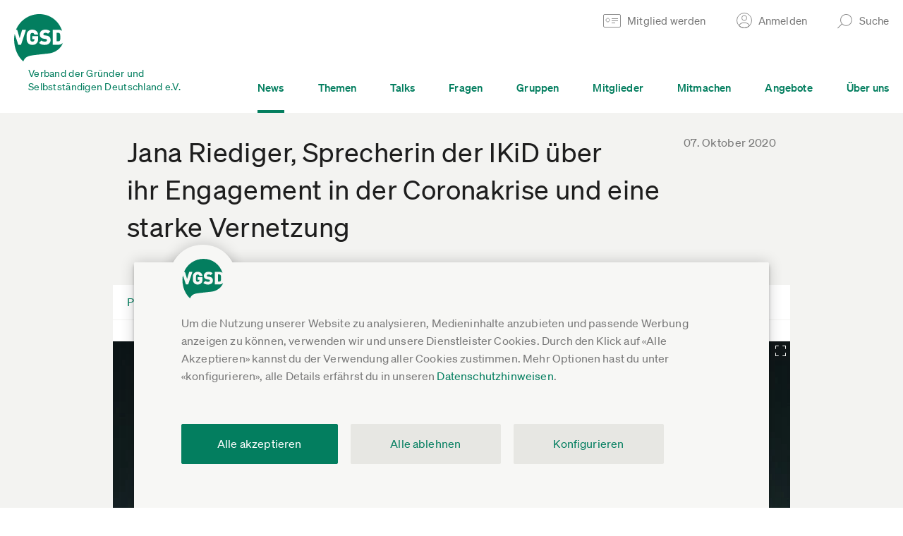

--- FILE ---
content_type: text/html; charset=UTF-8
request_url: https://www.vgsd.de/jana-riediger-sprecherin-der-ikid-ueber-ihr-engagement-in-der-coronakrise-und-eine-starke-vernetzung/
body_size: 26497
content:
        <!DOCTYPE HTML>
        <html lang="de">
            <head>
                        <title>Jana Riediger, Sprecherin der IKiD über ihr Engagement in der Coronakrise und eine starke Vernetzung</title>
                    <meta charset="UTF-8"  />
                        <meta name="viewport" content="width=device-width, initial-scale=1.0"  />
                        <meta property="og:image" content="https://www.vgsd.de/wp-content/uploads/2020/10/1230042_630365093669884_85057630_n.jpg"  />
                        <meta name="twitter:image" content="https://www.vgsd.de/wp-content/uploads/2020/10/1230042_630365093669884_85057630_n.jpg"  />
                        <meta property="og:description" content="Im Zuge unserer Interviewstrecke mit Akteuren, die in der aktuellen Pandemie für die Interessen Selbstständiger eintreten, haben wir Jana Riediger interviewt. Sie hat zahlreiche Aktionen, wie zum Beispiel die Demos unter dem Motto #OhneUnsWirdsStill in der Krise begleitet und wirkt als Sprecherin bei der IKiD, der Initiative Kulturschaffender in Deutschland, mit. Der VGSD ist in […]"  />
                        <meta name="twitter:description" content="Im Zuge unserer Interviewstrecke mit Akteuren, die in der aktuellen Pandemie für die Interessen Selbstständiger eintreten, haben wir Jana Riediger interviewt. Sie hat zahlreiche Aktionen, wie zum Beispiel die Demos unter dem Motto #OhneUnsWirdsStill in der Krise begleitet und wirkt als Sprecherin bei der IKiD, der Initiative Kulturschaffender in Deutschland, mit. Der VGSD ist in […]"  />
                        <meta name="robots" content="INDEX,FOLLOW"  />
                        <meta property="og:site_name" content="Verband der Gründer und Selbstständigen Deutschland e.V."  />
                        <meta property="og:title" content="Jana Riediger, Sprecherin der IKiD über ihr Engagement in der Coronakrise und eine starke Vernetzung"  />
                        <meta property="og:author" content="VGSD e.V."  />
                        <meta property="og:url" content="https://www.vgsd.de/jana-riediger-sprecherin-der-ikid-ueber-ihr-engagement-in-der-coronakrise-und-eine-starke-vernetzung/"  />
                        <meta name="twitter:card" content="summary"  />
                        <meta name="twitter:site" content="@vgsdev"  />
                        <meta name="twitter:title" content="Jana Riediger, Sprecherin der IKiD über ihr Engagement in der Coronakrise und eine starke Vernetzung"  />
                            <link rel="shortcut icon" href="/theme-asset-c8a244241b56247c1181f2f7c14a9fc8f225d3ce/img/favicon.ico" />
                                <link rel="apple-touch-icon" href="/theme-asset-136a75308ac122e8fdb13a66e74370183b2df547/img/apple-touch-icon-180.png" sizes="180x180" />
                                <link rel="apple-touch-icon" href="/theme-asset-780172b6018ac00d130dbff11547f72023bd3e55/img/apple-touch-icon-167.png" sizes="167x167" />
                                <link rel="apple-touch-icon" href="/theme-asset-383def2a759fced03799a7e3d81fccbe2a71c9c1/img/apple-touch-icon-152.png" sizes="152x152" />
                                <link rel="apple-touch-icon" href="/theme-asset-cb8592a7d6c18606b9abfe4fc600e4fcb8068bd7/img/apple-touch-icon-120.png" sizes="120x120" />
                                <link rel="manifest" href="/site.webmanifest" />
                                <link rel="sitemap" href="/wp-content/uploads/sitemap/index.xml" title="Sitemap" type="application/xml" />
                                <link rel="stylesheet" href="/theme-asset-5a611b027c7c2c36acc1a736f588ff41ed970e0e/dist/css/single-post.css" media="screen" type="text/css" />
                                <link rel="stylesheet" href="/theme-asset-d812e58de56459e81f3bae4ed2f3107ef295ce7c/dist/css/print.css" media="print" type="text/css" />
                                <link rel="canonical" href="https://www.vgsd.de/jana-riediger-sprecherin-der-ikid-ueber-ihr-engagement-in-der-coronakrise-und-eine-starke-vernetzung/" />
                            <script type="text/javascript" src="/theme-asset-7801b35d9d3325d894822d82c0b8e75db24e57ea/dist/js/comment-thread.js" defer ></script>
                        <script type="text/javascript" >window.vgsd_session={"state":{"authenticated":false},"refresh_url":"JTJGYWNjb3VudCUyRmtlZXAtYWxpdmU="}</script>
                        <script type="text/javascript" >window.ool=function(a) {a.setAttribute('href', decodeURIComponent(atob(a.getAttribute('data-ool'))));a.removeAttribute('onmousedown');a.removeAttribute('ontouchstart');a.removeAttribute('onfocus');a.removeAttribute('data-ool');};</script>
                        <script type="text/javascript" >            // google analytics ga4

            window.dataLayer = window.dataLayer || [];
            function gtag(){ dataLayer.push(arguments); }
            gtag('consent', 'default', {
                'ad_storage' : 'denied',
                'ad_user_data' : 'denied',
                'ad_personalization' : 'denied',
                'analytics_storage' : 'denied'
            });

            gtag('js', new Date());
            gtag('config', 'G-FVQFNK1DF0', {"anonymize_ip":true,"currency":"EUR","content_group":"post_themen-politik-parteien"});
            gtag('set', 'user_properties', {
                'user_state': "anon",
                'device_pixel_ratio': (window.devicePixelRatio !== undefined ? window.devicePixelRatio : 1).toFixed(1)
            });
            
            function trackingLoadGoogleAnalytics() {
                gtag('consent', 'update', {
                    'analytics_storage' : 'granted'
                });
                var gts = document.createElement('script');
                gts.async = 1;
                gts.src = 'https://www.googletagmanager.com/gtag/js?id=G-FVQFNK1DF0';
                document.getElementsByTagName("head")[0].appendChild(gts);
            }
            
            // facebook

            fbq = function() { fbq.q.push(arguments); };
            fbq.q = fbq.q||[];
            </script>
                        <script type="text/javascript" >            function trackingLoadFacebookPixel() {
                            // replay buffered fbq

                var queue = window.fbq.q;
                delete window.fbq;

                // default tracking code

                !function(f,b,e,v,n,t,s){if(f.fbq)return;n=f.fbq=function(){n.callMethod?
                n.callMethod.apply(n,arguments):n.queue.push(arguments)};if(!f._fbq)f._fbq=n;
                n.push=n;n.loaded=!0;n.version='2.0';n.queue=[];t=b.createElement(e);t.async=!0;
                t.src=v;s=b.getElementsByTagName(e)[0];s.parentNode.insertBefore(t,s)}(window,
                document,'script','https://connect.facebook.net/de_DE/fbevents.js');
                fbq('init', '523674561176195');
                fbq('track', 'PageView');

                for(var i=0;i<queue.length;i++) {
                fbq.apply(null, queue[i]);
                }
                            }
            </script>
                        <script type="text/javascript" >                function trackingLoadHotjar() {}
                </script>
                        <script type="text/javascript" src="/theme-asset-0b394713aeda6736cf02b1a8bb5455c055646af8/dist/js/frontend.js" defer ></script>
                        <script type="text/javascript" src="/theme-asset-3ee11d8d812d62a3f5e4af9888ff02e4b29463e1/dist/js/base.js" defer ></script>
                        <script data-api="/whIhsEJ4/event" data-domain="vgsd.de" type="text/javascript" src="/whIhsEJ4/script.js" defer ></script>
                        <script type="text/javascript" >window.plausible = window.plausible || function() { (window.plausible.q = window.plausible.q || []).push(arguments) }</script>
                        <script type="module" src="/theme-asset-5577f7b00d61d7361c4075aad8badf2f956bd6fc/lib/friendly-captcha/v0.9.14.widget.module.min.js" async defer ></script>
                        <script nomodule src="/theme-asset-d3f5bda020876bc54dcf19a9ab914a067900c430/lib/friendly-captcha/v0.9.14.widget.polyfilled.min.js" async defer ></script>
                    <link rel="preload" crossorigin="anonymous" type="font/woff2" as="font" href="/theme-asset-cf637d737c21b7081093266dbeaa5caa84db1562/fonts/lyon-text/LyonText-Regular-Web.woff2" />
        <link rel="preload" crossorigin="anonymous" type="font/woff2" as="font" href="/theme-asset-e2f4fce4da89a1e3cd6c7fcf1ec7e3462816a743/fonts/soehne/soehne-web-buch.woff2" />
        <link rel="preload" crossorigin="anonymous" type="font/woff2" as="font" href="/theme-asset-ee5af5f5de6891dc97b82ceb2b56155d5e9ccd59/fonts/soehne/soehne-web-kraftig.woff2" />
        <link rel="preload" crossorigin="anonymous" type="font/woff2" as="font" href="/theme-asset-69b21cfe684391fc33fa71fbdc845130093627b8/fonts/soehne/soehne-web-buch-kursiv.woff2" />

        <link rel="dns-prefetch" href="https://www.google-analytics.com" />
        <link rel="dns-prefetch" href="https://connect.facebook.net" />
                    <script type="application/ld+json">
                {
    "@context": "https://schema.org",
    "@type": "NewsArticle",
    "headline": "Jana Riediger, Sprecherin der IKiD \u00fcber ihr Engagement in der Coronakrise und eine starke Vernetzung",
    "datePublished": "2020-10-07T12:57:23+00:00",
    "url": "https://www.vgsd.de/jana-riediger-sprecherin-der-ikid-ueber-ihr-engagement-in-der-coronakrise-und-eine-starke-vernetzung/",
    "author": {
        "@type": "Person",
        "name": "Lisa Schiesser"
    },
    "image": "https://www.vgsd.de/wp-content/uploads/2020/10/1230042_630365093669884_85057630_n.jpg"
}            </script>
                        </head>
            <body class="single-post" 
x-data
x-init="$store.session.setup({&quot;authenticated&quot;:false},{&quot;statusUrl&quot;:&quot;JTJGYWNjb3VudCUyRmtlZXAtYWxpdmU=&quot;,&quot;existsUrl&quot;:&quot;JTJGYWNjb3VudCUyRmpzb24lMkZleGlzdHM=&quot;,&quot;loginUrl&quot;:&quot;JTJGYWNjb3VudCUyRmpzb24lMkZsb2dpbg==&quot;,&quot;emailLoginUrl&quot;:&quot;JTJGYWNjb3VudCUyRmVtYWlsLWxvZ2luLWFuZm9yZGVybg==&quot;})">
                        <a href="#inhalt" class="jump-to-content-link sr-only sr-only-focusable"><span><span>Zum Inhalt springen</span></span></a>
        <header>
                        <div class="main-header">
                            <div class="form-box form-box-login" data-collapsed="true">
                <div class="inner">
                    <a href="#" class="form-box-close"><span>Schließen</span></a>
                    <div class="form-wrap element-header-login">
                                <form x-data="headerLogin({&quot;invalidLabels&quot;:{&quot;missing-required&quot;:&quot;Bitte ausf\u00fcllen&quot;,&quot;invalid-empty&quot;:&quot;Bitte ausf\u00fcllen&quot;,&quot;invalid-email-syntax&quot;:&quot;Fehlerhafte E-Mail-Adresse, bitte korrigieren&quot;,&quot;invalid-link-url&quot;:&quot;Fehlerhafter Link, bitte korrigieren&quot;,&quot;invalid-credentials&quot;:&quot;Login ung\u00fcltig, bitte Anmeldedaten \u00fcberpr\u00fcfen&quot;,&quot;postal-code-invalid&quot;:&quot;Bitte f\u00fcnfstellige PLZ angeben&quot;,&quot;invalid-date-incomplete&quot;:&quot;Bitte Datum vollst\u00e4ndig angeben&quot;,&quot;invalid-date-does-not-exist&quot;:&quot;Das gew\u00e4hlte Datum existiert nicht&quot;,&quot;not-bic&quot;:&quot;Ung\u00fcltige BIC, bitte \u00fcberpr\u00fcfen&quot;,&quot;not-iban&quot;:&quot;Ung\u00fcltige IBAN, bitte \u00fcberpr\u00fcfen&quot;,&quot;iban-country-invalid&quot;:&quot;Lastschriftverfahren ist nur innerhalb Deutschlands m\u00f6glich. Bitte gib eine deutsche IBAN an oder w\u00e4hle als Zahlart \u00dcberweisung aus.&quot;}})"
              @header-login-authenticated.window="gtag('event', 'login'); window.location = window.location.pathname+'';"
        >
            <div class="columns">
                <div class="col col-email">
                    <div class="form-element"
                         :class="{'invalid':isInvalid(loginForm.properties.email)}"
                    >
                        <input type="email"
                               name="email"
                               x-model="loginForm.properties.email.value"
                               @keyup.enter="submitLogin()"
                               :disabled="isProcessing"
                               autocomplete="username"
                        >
                        <ul class="validation-errors"
                            x-show="isInvalid(loginForm.properties.email)"
                        >
                            <li x-text="getInvalidationLabel(loginForm.properties.email)"></li>
                        </ul>
                    </div>
                </div>
                <div class="col col-password">
                    <div class="form-element"
                         :class="{'invalid':isInvalid(loginForm.properties.password)}"
                         x-show="!isEmailKnownAccount || hasAccountPassword"
                    >
                        <input type="password"
                               name="password"
                               x-model="loginForm.properties.password.value"
                               @keyup.enter="submitLogin()"
                               :disabled="isProcessing"
                               autocomplete="current-password"
                        >
                        <ul class="validation-errors"
                            x-show="isInvalid(loginForm.properties.password)"
                        >
                            <li x-text="getInvalidationLabel(loginForm.properties.password, 'invalid-credentials')"></li>
                        </ul>
                    </div>
                    <div class="form-element"
                         x-show="isEmailKnownAccount && !hasAccountPassword"
                    >
                        <button type="button"
                                @click.prevent="$store.session.emailLogin(loginForm.properties.email.value)"
                        >Per E-Mail-Link anmelden</button>
                    </div>
                </div>
                <div class="col col-submit" x-show="!isEmailKnownAccount || hasAccountPassword">
                    <div class="form-element">
                        <button type="button"
                                @click.prevent="submitLogin()"
                        >Anmelden</button>
                    </div>
                </div>
            </div>
            <div class="splash-messages" x-show="message!==null">
                <div class="splash-message" :class="messageClass()">
                    <a href="#"
                       class="close"
                       title="Schließen"
                       x-show="message!==null"
                       @click.prevent="message=null"
                    ><span></span></a>
                    <div class="inner" x-show="message==='pending_account_confirmation'">
                        <h3>Du hast deine E-Mail-Adresse noch nicht bestätigt</h3>
                        <div class="content">
                            <p>Hierzu haben wir dir einen Bestätigungs-Link in einer E-Mail zugestellt.</p>
                            <p>Falls du den Link nicht (mehr) hast, kannst du <a href="/account/passwort-anfordern" target="_blank">hier einen neuen anfordern</a>.</p>
                        </div>
                    </div>
                </div>
            </div>
        </form>
                            </div>
                    <div class="bottom-links">
                        <a href="/mitglied-werden"><span>Noch nicht registriert?</span></a>
                        <a href="javascript:void(0)" data-ool="JTJGYWNjb3VudCUyRnBhc3N3b3J0LWFuZm9yZGVybg==" onmousedown="ool(this)" ontouchstart="ool(this)" onfocus="ool(this)"><span>Passwort vergessen?</span></a>
                        <a href="#" x-data @click.prevent="$store.session.emailLogin()"><span>Login per E-Mail</span></a>
                    </div>
                </div>
            </div>
                    <div class="form-box form-box-search" data-collapsed="true">
            <div class="inner">
                <a href="#" class="form-box-close"><span>Schließen</span></a>

                <div class="form-wrap">
                    <form action="#" data-url-template="JTJGc3VjaGUlMkZfX3F1ZXJ5X18=" class="element-search-form">
                        <div class="columns">
                            <div class="col col-search">
                                <div class="form-element">
                                    <input type="text" placeholder="Suche..." class="element-search-input">
                                </div>
                            </div>
                            <div class="col col-submit">
                                <div class="form-element">
                                    <button type="submit">Suchen</button>
                                </div>
                            </div>
                        </div>
                    </form>
                </div>
            </div>
        </div>
                        <div class="main-header-wrap">
                    <div class="inner">
                        <div class="col col-first">
                            <a href="/" class="vgsd-logo">
                                <img src="/theme-asset-f6a946b74eb716e73ae05a5c6a179ed9be1686c9/img/vgsd-logo-main.svg" 
                                     alt="Verband der Gründer und Selbstständigen Deutschland e.V." 
                                     draggable="false" 
                                     loading="lazy"
                                >
                                <span class="text">Verband der Gründer und <br>Selbstständigen Deutschland e.V.</span>
                            </a>
                        </div>
                        <div class="col col-second">
                            <div class="top">
                                <ul>
                                                                                <li>
                                                <a href="/mitglied-werden" class="header-link header-link-become-member">
                                                    <span class="text">Mitglied werden</span>
                                                </a>
                                            </li>                                            
                                                                                    <li>
                                            <a href="#" class="header-link header-link-login">
                                                <span class="text">Anmelden</span>
                                            </a>
                                        </li>
                                                                                                                <li>
                                        <a href="#" class="header-link header-link-search">
                                            <span class="text">Suche</span>
                                        </a>
                                    </li>
                                </ul>
                            </div>
                            <div class="bottom">
                                <div class="menu-wrap">
                                    <ul class="main-menu">
                                                                                    <li class=active>
                                                <a href="/news"><span>News</span></a>
                                            </li>
                                                                                        <li >
                                                <a href="/themen"><span>Themen</span></a>
                                            </li>
                                                                                        <li >
                                                <a href="/talks"><span>Talks</span></a>
                                            </li>
                                                                                        <li >
                                                <a href="/fragen"><span>Fragen</span></a>
                                            </li>
                                                                                        <li >
                                                <a href="/gruppen"><span>Gruppen</span></a>
                                            </li>
                                                                                        <li >
                                                <a href="/branchenliste"><span>Mitglieder</span></a>
                                            </li>
                                                                                        <li >
                                                <a href="/mitmachen"><span>Mitmachen</span></a>
                                            </li>
                                                                                        <li >
                                                <a href="/angebote"><span>Angebote</span></a>
                                            </li>
                                                                                        <li >
                                                <a href="/ueber-uns"><span>Über uns</span></a>
                                            </li>
                                                                                </ul>
                                </div>
                            </div>
                        </div>
                        <a href="#" class="col col-second-mobile hamburger">
                            <span class="icon">
                                <span class="bar bar-1"></span>
                                <span class="bar bar-2"></span>
                                <span class="bar bar-3"></span>
                            </span>
                                                    </a>
                    </div>
                </div>
                <div class="mobile-header-wrap">
                            <div class="search">
            <div class="form-wrap">
                <form action="#" data-url-template="JTJGc3VjaGUlMkZfX3F1ZXJ5X18=" class="element-search-form">
                    <div class="form-element">
                        <input type="text" placeholder="Suche..." class="element-search-input">
                    </div>
                </form>
            </div>
        </div>

        <div class="menu-wrap">
            <ul class="main-menu">
                                    <li class=active>
                        <a href="/news"><span>News</span></a>
                    </li>
                                        <li >
                        <a href="/themen"><span>Themen</span></a>
                    </li>
                                        <li >
                        <a href="/talks"><span>Talks</span></a>
                    </li>
                                        <li >
                        <a href="/fragen"><span>Fragen</span></a>
                    </li>
                                        <li >
                        <a href="/gruppen"><span>Gruppen</span></a>
                    </li>
                                        <li >
                        <a href="/branchenliste"><span>Mitglieder</span></a>
                    </li>
                                        <li >
                        <a href="/mitmachen"><span>Mitmachen</span></a>
                    </li>
                                        <li >
                        <a href="/angebote"><span>Angebote</span></a>
                    </li>
                                        <li >
                        <a href="/ueber-uns"><span>Über uns</span></a>
                    </li>
                                    <li class="account">
                                            <a href="#" class="link-login"><span>Anmelden</span></a>
                        <div class="form-box-login">
                            <div class="form-wrap element-header-login">
                                        <form x-data="headerLogin({&quot;invalidLabels&quot;:{&quot;missing-required&quot;:&quot;Bitte ausf\u00fcllen&quot;,&quot;invalid-empty&quot;:&quot;Bitte ausf\u00fcllen&quot;,&quot;invalid-email-syntax&quot;:&quot;Fehlerhafte E-Mail-Adresse, bitte korrigieren&quot;,&quot;invalid-link-url&quot;:&quot;Fehlerhafter Link, bitte korrigieren&quot;,&quot;invalid-credentials&quot;:&quot;Login ung\u00fcltig, bitte Anmeldedaten \u00fcberpr\u00fcfen&quot;,&quot;postal-code-invalid&quot;:&quot;Bitte f\u00fcnfstellige PLZ angeben&quot;,&quot;invalid-date-incomplete&quot;:&quot;Bitte Datum vollst\u00e4ndig angeben&quot;,&quot;invalid-date-does-not-exist&quot;:&quot;Das gew\u00e4hlte Datum existiert nicht&quot;,&quot;not-bic&quot;:&quot;Ung\u00fcltige BIC, bitte \u00fcberpr\u00fcfen&quot;,&quot;not-iban&quot;:&quot;Ung\u00fcltige IBAN, bitte \u00fcberpr\u00fcfen&quot;,&quot;iban-country-invalid&quot;:&quot;Lastschriftverfahren ist nur innerhalb Deutschlands m\u00f6glich. Bitte gib eine deutsche IBAN an oder w\u00e4hle als Zahlart \u00dcberweisung aus.&quot;}})"
              @header-login-authenticated.window="gtag('event', 'login'); window.location = window.location.pathname+'';"
        >
            <div class="columns">
                <div class="col col-email">
                    <div class="form-element"
                         :class="{'invalid':isInvalid(loginForm.properties.email)}"
                    >
                        <input type="email"
                               name="email"
                               x-model="loginForm.properties.email.value"
                               @keyup.enter="submitLogin()"
                               :disabled="isProcessing"
                               autocomplete="username"
                        >
                        <ul class="validation-errors"
                            x-show="isInvalid(loginForm.properties.email)"
                        >
                            <li x-text="getInvalidationLabel(loginForm.properties.email)"></li>
                        </ul>
                    </div>
                </div>
                <div class="col col-password">
                    <div class="form-element"
                         :class="{'invalid':isInvalid(loginForm.properties.password)}"
                         x-show="!isEmailKnownAccount || hasAccountPassword"
                    >
                        <input type="password"
                               name="password"
                               x-model="loginForm.properties.password.value"
                               @keyup.enter="submitLogin()"
                               :disabled="isProcessing"
                               autocomplete="current-password"
                        >
                        <ul class="validation-errors"
                            x-show="isInvalid(loginForm.properties.password)"
                        >
                            <li x-text="getInvalidationLabel(loginForm.properties.password, 'invalid-credentials')"></li>
                        </ul>
                    </div>
                    <div class="form-element"
                         x-show="isEmailKnownAccount && !hasAccountPassword"
                    >
                        <button type="button"
                                @click.prevent="$store.session.emailLogin(loginForm.properties.email.value)"
                        >Per E-Mail-Link anmelden</button>
                    </div>
                </div>
                <div class="col col-submit" x-show="!isEmailKnownAccount || hasAccountPassword">
                    <div class="form-element">
                        <button type="button"
                                @click.prevent="submitLogin()"
                        >Anmelden</button>
                    </div>
                </div>
            </div>
            <div class="splash-messages" x-show="message!==null">
                <div class="splash-message" :class="messageClass()">
                    <a href="#"
                       class="close"
                       title="Schließen"
                       x-show="message!==null"
                       @click.prevent="message=null"
                    ><span></span></a>
                    <div class="inner" x-show="message==='pending_account_confirmation'">
                        <h3>Du hast deine E-Mail-Adresse noch nicht bestätigt</h3>
                        <div class="content">
                            <p>Hierzu haben wir dir einen Bestätigungs-Link in einer E-Mail zugestellt.</p>
                            <p>Falls du den Link nicht (mehr) hast, kannst du <a href="/account/passwort-anfordern" target="_blank">hier einen neuen anfordern</a>.</p>
                        </div>
                    </div>
                </div>
            </div>
        </form>
                                    </div>
                            <div class="bottom-links">
                                <a href="/mitglied-werden"><span>Noch nicht registriert?</span></a>
                                <a href="javascript:void(0)" data-ool="JTJGYWNjb3VudCUyRnBhc3N3b3J0LWFuZm9yZGVybg==" onmousedown="ool(this)" ontouchstart="ool(this)" onfocus="ool(this)"><span>Passwort vergessen?</span></a>
                                <a href="#" x-data @click.prevent="$store.session.emailLogin()"><span>Login per E-Mail</span></a>
                            </div>
                        </div>
                                        </li>
            </ul>
        </div>
                        </div>
                                    <a href="/mitglied-werden" class="become-member-wrap">
                        Mitglied werden
                    </a>
                                </div>
        </header>
        <div id="inhalt"></div>
                <div class="cookie-notice"
             data-url="/consent/store"
        >
            <div class="wrap">
                <div class="inner">
                    <div class="description">
                        Um die Nutzung unserer Website zu analysieren, Medieninhalte anzubieten und passende Werbung anzeigen zu können, verwenden wir und unsere Dienstleister Cookies.
                        Durch den Klick auf &laquo;Alle Akzeptieren&raquo; kannst du der Verwendung aller Cookies zustimmen. Mehr Optionen hast du unter &laquo;konfigurieren&raquo;, 
                        alle Details erfährst du in unseren <a href="javascript:void(0)" data-ool="JTJGZGF0ZW5zY2h1dHpoaW53ZWlzZSUyRg==" onmousedown="ool(this)" ontouchstart="ool(this)" onfocus="ool(this)">Datenschutzhinweisen</a>.
                    </div>
                    <div class="options">
                        <div class="option">
                            <div class="col col-input form-element">
                                <input id="cookie-consent-youtube" type="checkbox" value="youtube">
                            </div>
                            <div class="col col-label">
                                <label for="cookie-consent-youtube">
                                    <span class="title">YouTube Videos</span>
                                    <span class="description">Google Ireland Limited, IE; Google LLC, US</span>
                                </label>
                            </div>
                        </div>
                        <div class="option">
                            <div class="col col-input form-element">
                                <input id="cookie-consent-vimeo" type="checkbox" value="vimeo">
                            </div>
                            <div class="col col-label">
                                <label for="cookie-consent-vimeo">
                                    <span class="title">Vimeo Videos</span>
                                    <span class="description">Vimeo.com, Inc., US</span>
                                </label>
                            </div>
                        </div>
                        <div class="option">
                            <div class="col col-input form-element">
                                <input id="cookie-consent-podigee" type="checkbox" value="podigee">
                            </div>
                            <div class="col col-label">
                                <label for="cookie-consent-podigee">
                                    <span class="title">Podigee Podcasts</span>
                                    <span class="description">Podigee GmbH, DE</span>
                                </label>
                            </div>
                        </div>
                        <div class="option">
                            <div class="col col-input form-element">
                                <input id="cookie-consent-soundcloud" type="checkbox" value="soundcloud">
                            </div>
                            <div class="col col-label">
                                <label for="cookie-consent-soundcloud">
                                    <span class="title">Soundcloud Audiomitschnitte</span>
                                    <span class="description">SoundCloud Limited, DE</span>
                                </label>
                            </div>
                        </div>
                        <div class="option">
                            <div class="col col-input form-element">
                                <input id="cookie-consent-analytics" type="checkbox" value="ga">
                            </div>
                            <div class="col col-label">
                                <label for="cookie-consent-analytics">
                                    <span class="title">Nutzungsanalyse der Webseite</span>
                                    <span class="description">Google Analytics, Google Ireland Limited, IE; Google LLC, US</span>
                                </label>
                            </div>
                        </div>
                        <div class="option">
                            <div class="col col-input form-element">
                                <input id="cookie-consent-hotjar" type="checkbox" value="hj">
                            </div>
                            <div class="col col-label">
                                <label for="cookie-consent-hotjar">
                                    <span class="title">Erhebung und Analyse von Benutzerinteraktionen</span>
                                    <span class="description">Hotjar Limited, Malta</span>
                                </label>
                            </div>
                        </div>
                        <div class="option">
                            <div class="col col-input form-element">
                                <input id="cookie-consent-facebook" type="checkbox" value="fb">
                            </div>
                            <div class="col col-label">
                                <label for="cookie-consent-facebook">
                                    <span class="title">Facebook Werbekampagnen (auch personalisiert)</span>
                                    <span class="description">Facebook Ireland Ltd., IE; Facebook, US</span>
                                </label>
                            </div>
                        </div>
                        <div class="option">
                            <div class="col col-input form-element">
                                <input id="cookie-consent-essential" type="checkbox" value="" checked="checked" disabled="disabled">
                            </div>
                            <div class="col col-label">
                                <label for="cookie-consent-essential">
                                    <span class="title">Wesentlich</span>
                                    <span class="description">Für Grundfunktionen der Webseite, z.B. Login und Einstellungen.</span>
                                </label>
                            </div>
                        </div>
                    </div>
                    <div class="buttons">
                        <div class="button-wrap button-wrap-cookie-notice-store form-element">
                            <a href="#" class="cookie-notice-store button">Einstellungen speichern und schließen</a>
                        </div>
                        <div class="button-wrap button-wrap-cookie-notice-confirm form-element">
                            <a href="#" class="cookie-notice-confirm button">Alle akzeptieren</a>
                        </div>
                        <div class="button-row">
                            <div class="button-wrap button-wrap-cookie-notice-deny form-element">
                                <a href="#" class="cookie-notice-deny button button-beige-2">Alle ablehnen</a>
                            </div>
                            <div class="button-wrap button-wrap-cookie-notice-settings form-element">
                                <a href="#" class="cookie-notice-settings button button-beige-2"><span>Konfigurieren</span></a>
                            </div>
                        </div>
                    </div>
                </div>
            </div>
        </div>
                <article class="article" itemscope itemtype="http://schema.org/Article">
            <div class="inner">
                        <div class="article-header">
                    <div class="inner">
            <span class="date-spacer"></span>
            <h1 class="article-title" itemprop="name">
                                <span class="title">Jana Riediger, Sprecherin der IKiD über ihr Engagement in der Coronakrise und eine starke Vernetzung</span>
            </h1>
                            <time class="article-date" itemprop="datePublished" datetime="2020-10-07">
                    07. Oktober 2020                </time>
                        </div>
                </div>
                        <div class="article-content">
                    <div class="inner">

                        <div class="block block-article-header">
                            <div class="inner">
                                                                    <a href="/themen/politik-parteien" class="col col-left">
                                        <div class="inner">
                                            <span class="text">Politik &amp; Parteien</span>
                                        </div>
                                    </a>
                                                                        <a href="#comments" class="col col-right">
                                        <div class="inner">
                                            <span class="text">Kommentieren</span>
                                                                                    </div>
                                    </a>
                                                                </div>
                        </div>
                        
                        <p></p>
<p></p>
<p></p>
<p></p>
        <div class="block block-image-single">
            <div class="inner">
                <div class="col-image">
                    <div class="inner" style="padding-bottom: 66.66667%">
                        <a href="#" class="image gallery-image">
                            <picture>
                                                                    <source media="(min-width: 769px)"
                                            srcset="/img/960xx1-b/b7092f0e30efafd4/media/2020/10/1230042_630365093669884_85057630_n.jpg 1x,
                                                    /img/960xx2-b/077d8f4fe67bc935/media/2020/10/1230042_630365093669884_85057630_n.jpg 2x,
                                                    /img/960xx3-b/1ccca792601ec334/media/2020/10/1230042_630365093669884_85057630_n.jpg 3x"
                                    >
                                    <source media="(min-width: 415px) and (max-width:768px)"
                                            srcset="/img/768xx1-b/d231ad9bc4a6e261/media/2020/10/1230042_630365093669884_85057630_n.jpg 1x,
                                                    /img/768xx2-b/bb08ba778abf93c6/media/2020/10/1230042_630365093669884_85057630_n.jpg 2x,
                                                    /img/768xx3-b/e596b70c6af9a671/media/2020/10/1230042_630365093669884_85057630_n.jpg 3x"
                                    >
                                    <source media="(max-width: 414px)"
                                            srcset="/img/414xx1-b/d293113ad62a3334/media/2020/10/1230042_630365093669884_85057630_n.jpg 1x,
                                                    /img/414xx2-b/55281e415022dcd0/media/2020/10/1230042_630365093669884_85057630_n.jpg 2x,
                                                    /img/414xx3-b/9457cfa8ffd04c8a/media/2020/10/1230042_630365093669884_85057630_n.jpg 3x"
                                    >
                                    <img src="/img/960xx1-b/b7092f0e30efafd4/media/2020/10/1230042_630365093669884_85057630_n.jpg" alt="Jana Riediger war bereits zu Beginn der IKiD, Mitte März, dabei und hat zahlreiche Aktionen begleitet." loading="lazy">
                                                                </picture>
                        </a>
                    </div>
                </div>
                <div class="col-meta">
                    <div class="meta">
                                                    <div class="caption">
                                <div class="inner">
                                    Jana Riediger war bereits zu Beginn der IKiD, Mitte März, dabei und hat zahlreiche Aktionen begleitet.                                </div>
                            </div>                            
                                                        <div class="copyright">
                                <div class="inner">
                                    Foto Jana Riediger                                </div>
                            </div>                            
                                                </div>
                </div>
            </div>
        </div>
        
<p>Im Zuge unserer Interviewstrecke mit Akteuren, die in der aktuellen Pandemie für die Interessen Selbstständiger eintreten, haben wir Jana Riediger interviewt. Sie hat zahlreiche Aktionen, wie zum Beispiel die Demos unter dem Motto #OhneUnsWirdsStill in der Krise begleitet und wirkt als Sprecherin bei der IKiD, der Initiative Kulturschaffender in Deutschland, mit. Der VGSD ist in reger Zusammenarbeit mit der IKiD. Gemeinsam mit weiteren Verbänden besuchten wir unter anderem die <a href="https://www.vgsd.de/wir-tragen-den-protest-nach-berlin-ohneunswirdsstill-aktionstag-am-18-juni-2020-in-berlin/">Demo in Berlin</a>.</p>
<p><strong>VGSD: Was machst du außerhalb von Krisenzeiten beruflich?</strong></p>
<p><strong>Jana:</strong> Ich bin selbstständige darstellende Künstlerin und arbeite unter anderem mit dem Ensemble „Die Flugträumer“ aus Berlin zusammen. Wir sind vorwiegend im Bereich Artistik, also Jonglage, Akrobatik, Luftartistik, Walkact und Feuershows tätig. Ich selbst kümmere mich im Ensemble um das Marketing, digitales Design und stehe meistens bei Feuershows sowie als Stelzenläuferin auf der Bühne.</p>
<p><strong>VGSD: Welche Erfahrungen hast du in der Coronakrise gemacht?</strong></p>
<p><strong>Jana:</strong> Wir haben den kompletten Stillstand der Veranstaltungsbranche erlebt. Unser Kalender für 2020 war bis in den Herbst hinein gut gefüllt mit Großveranstaltungen, Stadtfesten, Firmenveranstaltungen und Themenmärkten. Bereits Anfang März wurden erste Buchungen storniert. Laufende Angebotsverhandlungen haben sich verzögert, da niemand wusste, was passieren wird. Niemand wollte verbindliche Buchungen eingehen. Mit dem 18. März häuften sich dann massiv die Absagen und machten schnell deutlich, dass wir in den nächsten Monaten keinerlei Einkommen haben werden.</p>
<p></p>
<p></p>
<p></p>
<p></p>
<h2>Schlechte Aussichten für den Winter</h2>
<p></p>
<p></p>
<p></p>
<p></p>
<p><strong>VGSD: Wie ist der Stand heute und welche Prognose gibt es für das restliche Jahr 2020?</strong></p>
<p><strong>Jana: </strong>Veranstaltungstechnisch finden nur einige wenige Termine statt, zum Beispiel ganz vereinzelt Benefizveranstaltungen in Berlin oder Sonderveranstaltungen in Zusammenarbeit mit langjährigen Partnern. Das sind aber alles eher Ausnahmen. Es handelt sich dabei um höchstens einen bis zwei Termine pro Monat. Zudem rechnen sich diese Veranstaltungen wirtschaftlich nicht und wir verdienen dabei nur etwa 30 Prozent unseres sonstigen Honorars.</p>
<p></p>
<p></p>
<p>Für den Winter wird die Aussicht noch schlechter, da es dann weniger Open-Air-Veranstaltungen geben wird. Die bisher seltenen und sehr kleinen Veranstaltungen waren oft deshalb möglich, weil sie draußen stattfanden. Außerdem zeichnet sich jetzt schon bei den eventuell stattfindenden Winter-Events und Weihnachtsmärkten ab, dass es voraussichtlich kein flächendeckendes Kulturprogramm geben wird.</p>
<p></p>
<h2>Unterschiedliche Arbeits-, Alltags- und Lebensrealitäten zusammenbringen</h2>
<p></p>
<p></p>
<p></p>
<p></p>
<p></p>
        <div class="block block-image-single">
            <div class="inner">
                <div class="col-image">
                    <div class="inner" style="padding-bottom: 41.71429%">
                        <a href="#" class="image gallery-image">
                            <picture>
                                                                    <source media="(min-width: 769px)"
                                            srcset="/img/960xx1-b/fc79efbd5ed1330a/media/2020/09/Logo-IKiD-700x292-1.jpg 1x,
                                                    /img/960xx2-b/87ded61e3c32e252/media/2020/09/Logo-IKiD-700x292-1.jpg 2x,
                                                    /img/960xx3-b/38d1654e781ff126/media/2020/09/Logo-IKiD-700x292-1.jpg 3x"
                                    >
                                    <source media="(min-width: 415px) and (max-width:768px)"
                                            srcset="/img/768xx1-b/cd889580ed46a55a/media/2020/09/Logo-IKiD-700x292-1.jpg 1x,
                                                    /img/768xx2-b/8d20161d581dbb7e/media/2020/09/Logo-IKiD-700x292-1.jpg 2x,
                                                    /img/768xx3-b/8b66565841c66521/media/2020/09/Logo-IKiD-700x292-1.jpg 3x"
                                    >
                                    <source media="(max-width: 414px)"
                                            srcset="/img/414xx1-b/4bd786dad0633db0/media/2020/09/Logo-IKiD-700x292-1.jpg 1x,
                                                    /img/414xx2-b/884e96eca55a7b7c/media/2020/09/Logo-IKiD-700x292-1.jpg 2x,
                                                    /img/414xx3-b/c0543104b3f450b2/media/2020/09/Logo-IKiD-700x292-1.jpg 3x"
                                    >
                                    <img src="/img/960xx1-b/fc79efbd5ed1330a/media/2020/09/Logo-IKiD-700x292-1.jpg" alt="Die IKiD hat es sich zum Ziel gemacht, Selbstständige unterschiedlichster Branchen während der Krise zusammenzubringen." loading="lazy">
                                                                </picture>
                        </a>
                    </div>
                </div>
                <div class="col-meta">
                    <div class="meta">
                                                    <div class="caption">
                                <div class="inner">
                                    Die IKiD hat es sich zum Ziel gemacht, Selbstständige unterschiedlichster Branchen während der Krise zusammenzubringen.                                </div>
                            </div>                            
                                                        <div class="copyright">
                                <div class="inner">
                                    Foto IKiD                                </div>
                            </div>                            
                                                </div>
                </div>
            </div>
        </div>
        
<p><strong>VGSD: Stell bitte die IKiD vor.</strong></p>
<p><strong>Jana:</strong> Die IKiD ist eine bundesweite Initiative betroffener Selbstständiger und Freischaffender verschiedenster Branchen, vorrangig jedoch der Kultur- und Veranstaltungswirtschaft. Die IKiD bildete sich im März als Informationsnetzwerk innerhalb der sozialen Medien. Zielsetzung war der Erfahrungs- und Informationsaustausch rund um die Lage zu den bundesweit geplanten Soforthilfen. Als Ende März durch den Direktkontakt mit Politikern auf Landes- und Bundesebene klar wurde, dass es Unklarheiten zur Nutzung der Gelder für Selbstständige gibt und es bundesweit für die Betroffenen zu Problemen durch die Änderung der Richtlinien kommen wird, haben wir den nicht eingetragenen Verein mit Unterstützung von Ars vivendi gegründet. Von da an forcierten wir intensiv den direkten Austausch mit Medien, Politik und weiteren Verbänden.</p>
<p>Ars vivendi ist ein eingetragener Verein, der historisches Kulturgut und Handwerk erhalten möchte. Da wir die Unterschriften für unsere Petition zur praxisorientierten Anpassung der Hilfsmaßnahmen an die Lebensrealität der Selbstständigen, rechtskonform und nicht über eine Online-Plattform sammeln wollten, gründete sich aus dem losen Netzwerk eine rechtskonforme Initiative. Bei diesem Schritt hat uns Ars vivendi unterstützt und beraten.</p>
<p>Unsere Zielsetzung dabei war, die gefühlte Lücke, die sich aus der Schnittmenge von betroffenen Kulturschaffenden und ihrem besonderen Erwerbsstatus (selbstständig oder freischaffend) ergeben hat, zu schließen. Die Veranstaltungs- und die Kulturbranche haben sogar unter den Selbstständigen oft eine ganz eigene Arbeits-, Alltags- und Lebensrealität. In den einzelnen Berufsverbänden fühlten sich die Betroffenen auch nur teilweise vertreten, da diese natürlich jeden Erwerbsstatus berücksichtigen.</p>
<p></p>
<p></p>
<p></p>
<p></p>
<p></p>
<h2>Der Versuch, Informationen zusammenzuhalten, auszuwerten und aufzubereiten</h2>
<p></p>
<p></p>
<p></p>
<p><strong>VGSD: Wie bist du selbst zur IKiD gekommen?</strong></p>
<p><strong>Jana: </strong>Ich war von Anfang an dabei, das war am 11. März. Ich wurde von befreundeten Musikern einer Whats-App-Gruppe hinzugefügt und habe mich am Informationsaustausch über die sozialen Medien beteiligt. Das war eine bunte Mischung von bundesweit aktiven, freischaffenden Künstlern - man kennt sich untereinander von diversen Veranstaltungen und hat so auch ganz schnell seine eigenen Telefonkontakte eingeladen. Es war irgendwie jedem klar, dass der Austausch untereinander in den nächsten Tagen sehr wichtig sein wird. Das war auch die Zeit, in der wir - zu Beginn ein loser Zusammenschluss von selbst Betroffenen, die sich informieren und aktiv werden wollten - die ersten Landes- und Bundestagsabgeordneten mit spezifischen Fragen zu den Soforthilfen kontaktiert haben. Da sind wir also relativ schnell in die „politische Arbeit“ gestolpert.</p>
<p></p>
<p></p>
<p></p>
<p></p>
<p></p>
<p></p>
<p></p>
<p></p>
<h2>"Den Überblick behalten"</h2>
<p><strong>VGSD: Was genau machst du bei der IKiD?</strong></p>
<p><strong>Jana:</strong> Ich versuche, den Überblick bei der IKiD zu behalten. Inzwischen ist die Thematik sehr umfangreich und komplex. In jedem Bundesland gibt es eigene Regelungen, Hilfsmaßnahmen und Stipendien. Wir sind im Austausch mit verschiedenen Initiativen, einzelnen Betroffenen, Medien, Verbänden und natürlich unseren eigenen aktiven Mitgliedern.</p>
<p>Da Oliver Golumbiewski und ich recht früh als Sprecher und Ansprechpartner auf Bundesebene agiert haben, versuchen wir, alle diese Informationen zusammenzuführen und gemeinsam mit dem Team auszuwerten und aufzubereiten. Welche Informationen sind wichtig für die Betroffenen? Wo gab es relevante Änderungen seitens der Politik? Wie agieren die Medien? Welche Aktionen sind geplant? Was passiert bei den Verbänden und Initiativen? Und natürlich auch, wie wir anhand dieser ganzen Informationen neue Strategien und Ideen entwickeln.</p>
<p></p>
<p><strong>VGSD: Wie viele aktive Mitglieder zählt die Initiative momentan?</strong></p>
<p><strong>Jana:</strong> Aktuell sind es circa zehn aktive Mitglieder im Organisationsteam. Mit der Zeit sind es natürlich weniger geworden. Das liegt zum Beispiel auch daran, dass sich einige während der Krise beruflich umorientiert haben und anderweitig geschäftlich aufgestellt haben, beziehungsweise ihre Selbstständigkeit aufgeben mussten. Die Zeit für das ehrenamtliche Engagement war nicht mehr bei allen verfügbar.</p>
<p></p>
<h2>"In einer Nacht- und Nebelaktion das Positionspapier verfasst"</h2>
<p></p>
<p></p>
<p><strong>VGSD: Was habt ihr in der Krise unternommen?</strong></p>
<p><strong>Jana:</strong> Nach den ersten zahlreichen E-Mails an Direktkontakte der Politik haben wir in einer wortwörtlichen "Nacht- und Nebelaktion" im April unser erstes Positionspapier verfasst. Darin haben wir die bis dahin aufgefallenen Probleme und Diskrepanzen mit den Soforthilfen aus Sicht der betroffenen Solo-Selbstständigen aufgezeigt. Die sehr genaue Recherche der vergangenen Tage hatte dafür gesorgt, dass dieses Dokument wirklich sachlich fundiert war. Ich bin immer noch unglaublich dankbar für jeden einzelnen, der diese spontane Arbeit möglich gemacht hat! Innerhalb von drei Tagen wurde das Positionspapier verfasst, eine Arbeitsstruktur für ein bundesweites Team entwickelt und unsere Homepage ins Leben gerufen. Damit haben wir auch unsere eigene, plattformunabhängige Petition gestartet, die mit über 10.000 Unterschriften innerhalb weniger Tage sehr erfolgreich wurde.</p>
<p></p>
<p></p>
<p></p>
<p></p>
<p></p>
<p></p>
<p></p>
<p></p>
<p>Das Positionspapier wurde zwölf Tage später an sämtliche Fraktionsgeschäftsstellen auf Landes- und Bundesebene gesandt - über 160 direkte Adressen aus der Politik. Unsere Pressemeldung ging über gesammelte Presseverteiler an circa 2000 Medienkontakte und Redaktionen. Die Resonanz war enorm. Hunderte Verbände wurden von uns kontaktiert oder waren selbst auf uns aufmerksam geworden. So auch der VGSD. Es hat sich eine tolle Zusammenarbeit mit einem großen Netzwerk entwickelt. Da war auch für mich viel Neues dabei: Interviews geben, zahlreiche Videokonferenzen, Übergabe der Petition ans Wirtschaftsministerium, die Vereinsarbeit an sich. Da habe ich gemerkt, dass man plötzlich in völlig neue Aufgabengebiete hineinwächst. Das war und ist sehr spannend und hat dieser schwierigen beruflichen Zeit auch einen Sinn gegeben. Ich habe eigentlich ununterbrochen gearbeitet, mehr als in der letzten Saison in meinem eigentlichen Beruf und der ist schon sehr zeitintensiv. Das gilt übrigens auch für das gesamte Orga-Team.</p>
<p>Ende April haben wir uns aufgrund der politischen Entwicklungen entschieden, die Grundsicherung als Teil der Soforthilfemaßnahmen eingehend zu betrachten. Allein die Recherche dafür hat drei Wochen in Anspruch genommen. Es war eine noch umfangreichere Arbeit als das erste Positionspapier. Sich mit der Thematik Arbeitslosengeld dermaßen differenziert auseinanderzusetzen, war eine sehr intensive Erfahrung. Wir haben auch hier wieder viel Unterstützung von befreundeten Lektoren, Beratern und Politikern erhalten, die uns enorm geholfen haben, diese umfangreiche Arbeit zu einem erfolgreichen Abschluss zu bringen. Auch diese Betrachtung ging Ende Mai an sämtliche bereits vorhandene Adressen der Politik. Im Juni folgte auf Initiative des VGSD die offizielle Bundestagspetition und wir verlegten unseren Fokus gemeinsam mit anderen Unterstützern, wie dem Petentennetzwerk, auf das Erreichen des Quorums. Zeitgleich haben wir gemeinsam mit dem Dachverband freier Würzburger Kulturträger, der Initiative „Ohne Kunst wird’s still“ und dem VGSD die erfolgreiche Dresdener Aktion „Stumme Künstler“ nach Berlin geholt.</p>
<p></p>
<p></p>
<p></p>
<p></p>
<p></p>
<p></p>
<p></p>
<p></p>
<h2>"Politiker auf der Landesebene haben das Problem sehr schnell verstanden"</h2>
<p><strong>VGSD: Waren eure Aktionen und euer Engagement erfolgreich?</strong></p>
<p><strong>Jana: </strong>Ich glaube schon, dass die Arbeit von allen Initiativen, Verbänden und die diversen Aktionen sehr erfolgreich waren. Das sieht man zum Beispiel daran, dass in Nordrhein-Westfalen die Soforthilfe doch noch für einen Unternehmerlohn freigegeben wurde und pro Monat 1000 Euro davon für den Lebensunterhalt verwendet werden dürfen. Auch in Hamburg wurde ein Betrag für den Lebensunterhalt freigegeben. Vor allem auf Landesregierungsebene haben die Politiker das Problem der mangelhaften Ausgestaltung der Soforthilfen sehr schnell verstanden.</p>
<p>Sie versuchen immer noch, die Politiker auf Bundesebene zu einer bundesweiten Anpassung der Richtlinien zu bewegen – leider nur mäßig erfolgreich. Warum sich die Bundespolitik so unflexibel und kritikresistent gibt, kann ich mir nicht erklären. Sogar der wissenschaftliche Beirat des Wirtschaftsministeriums fordert eine Nachbesserung der Hilfen, ​indem ​für einen gewissen Einkommensersatz gesorgt werden sollte und dies unabhängig von der Grundsicherung. Während der heißen Phase der Bundestagespetition des VGSD wendete sich selbst der Bundesrat mit diesem Anliegen offiziell an die Bundesregierung.</p>
<p>Ich denke, der Prozess des Verstehens der Situation läuft noch und es gibt weiterhin einzelne Fraktionsmitglieder, die aufgrund ihres Arbeits- und Wirkungskreises einfach noch keinerlei Berührung damit hatten. Es gibt die unterschiedlichsten Abteilungen und Bereiche und nicht jeder kann alles im Blick behalten. Momentan kommen sowohl Medien als auch Politik inzwischen selbst auf uns zu und fragen diesbezüglich nach. Sie zeigen sich dabei offen und interessiert für die reale Situation bezüglich der Nicht-Wirksamkeit der Soforthilfen.</p>
<p></p>
<p></p>
<h2>Gemeinsame Aktionen mit anderen Verbänden und Initiativen</h2>
<p></p>
<p></p>
<p><strong>VGSD: Wie viele Demos habt ihr im Rahmen der Aktion "Stumme Künstler" bisher durchgeführt?</strong></p>
<p><strong>Jana: </strong>Bisher haben wir vier Demos zusammen organisiert: in Berlin, Köln, Augsburg und Würzburg. Dabei haben wir versucht, das gemeinsame, breite Bündnis mit den anderen Verbänden und Aktionen hervorzuheben. Mit dabei waren der VGSD, die Initiative "Stumme Künstler", der Dachverband freier Würzburger Kulturträger und wir, die IKiD, natürlich. Beispielsweise stammt der Hashtag "OhneUnsWirdsStill" ursprünglich von der Initiative "OhneKunstWirdsStill". Daran hat Danny Wohlrab federführend mitgewirkt. Wir haben uns gemeinsam auf diesen Hashtag geeinigt und ihn auf alle Selbstständigen erweitert. Denn es trifft alle, die durch die Soforthilfe keine ausreichende Unterstützung erhalten haben, egal ob Künstler oder Ladenbesitzer.</p>
<p><strong>VGSD: Wie sah es dabei mit den Teilnehmern aus: Hattest du den Eindruck, ihr gewinnt immer mehr Reichweite oder ist die Reichweite stagniert?</strong></p>
<p><strong>Jana: </strong>Die Teilnehmerzahl war je nach Ort teilweise durch äußere Umstände begrenzt. Beispielsweise fand die Demonstration in Würzburg auf der Hafentreppe statt und war daher nicht nur durch das Hafenbecken, sondern auch zu den Seiten begrenzt. Dadurch wurde dort weniger Laufpublikum auf die Aktion aufmerksam als zum Beispiel in Berlin. Es war also eher eine Art Kundgebung. Allerdings hat die Reichweite in den Sozialen Medien im Anschluss enorm zugenommen. Der Bekanntheitsgrad der Aktion ist gestiegen und auch die Bundestagspetition hatte in den darauffolgenden Tagen eine wachsende Anzahl an Unterzeichnern.</p>
<h2>"Ich sehe ein großes Potenzial, Themen anzupacken, die alle Selbstständigen betreffen"</h2>
<p></p>
<p></p>
<p><strong>VGSD: Was ziehst du für ein Fazit aus der Krise und der Reaktion der Politik darauf?</strong></p>
<p><strong>Jana:</strong> Mein Fazit ist momentan, dass wir auf jeden Fall erreicht haben, was vor der Krise noch unerreichbar war: eine starke Vernetzung. Es gibt und gab für die Betroffenen keine gemeinsame Lobby. Das liegt einfach daran, dass Berufsalltag und die spezifischen Interessen Selbstständiger aus unterschiedlichen Branchen so verschieden sind. Es war bisher meist nicht möglich, einen gemeinsamen Nenner zu finden oder die Belange waren zu spezifisch. Aber so divers die Interessen auch sind, wir haben zum ersten Mal ein funktionierendes, Verbände übergreifendes Netzwerk geschaffen.</p>
<p>Es bildeten sich viele Initiativen und über die Zeit sind wir alle zusammen gewachsen. Ich sehe da ein großes Potenzial, Themen anzupacken, die vorher noch nicht so stark im allgemeinen Bewusstsein verankert waren, die aber alle Selbstständigen betreffen. Zum Beispiel das Thema Altersvorsorge, dass für alle Freiberufler essentiell wichtig ist. Durch aktive Mitarbeit und politisches Interesse können wir Probleme effizient angehen – auch wenn das sehr lange dauert, da politische Mühlen sehr langsam mahlen.</p>
<p><strong>VGSD: Gibt es noch etwas, dass du gerne sagen würdest?</strong></p>
<p><strong>Jana:</strong> Ja klar, ich kann es nicht oft genug sagen: Ich bin unglaublich dankbar für alle, die die letzten Monate Zeit und Initiative für unser Anliegen gezeigt haben. Egal, ob bei uns in der IKiD oder weiteren Verbänden und Interessensgemeinschaften.</p>
<p>Eine kleine negative Anmerkung zum Schluss kann ich mir jedoch nicht verkneifen. Wir haben in Deutschland das Privileg, in einer Demokratie zu leben. Wenn dann nach Wirtschaftsminister- und Kulturministerkonferenz selbst ​der wissenschaftliche Beirat des Wirtschaftsministeriums und sogar der Bundesrat Änderungen und Anpassungen der Soforthilfen auf Bundesebene fordern, ist mir unbegreiflich, warum bisher auf der Bundesebene eine derartige Ignoranz bezüglich der Kritik herrschen darf!</p>
<p>Aber ich bin auch dankbar für die vielen kleinen, positiven Resonanzen aus der Politik, denn die gibt es! Und damit arbeiten wir weiter, im besten Fall auch über die Zeit der Krise hinaus.</p>
<p></p>
<p></p>                        
                                            </div>
                </div>
                <div class="article-bottom">
                    <div class="inner">
                        <div class="bottom-columns">
                            <div class="col col-social-link">
                                <a href="#" class="show-social-links">Beitrag teilen</a>
                            </div>
                            <div class="col col-author">
                                                                    <span>Beitrag von</span>
                                    Lisa Schiesser                            </div>
                            <div class="col col-social-share">
                                        <div class="social-share">
            <div class="inner">
                <ul>
                    <li>
                        <a href="https://www.facebook.com/sharer/sharer.php?u=https%3A%2F%2Fwww.vgsd.de%2Fjana-riediger-sprecherin-der-ikid-ueber-ihr-engagement-in-der-coronakrise-und-eine-starke-vernetzung" title="Auf Facebook teilen" rel="nofollow" target="_blank">
                            <svg width="18" height="18" viewBox="0 0 18 18" fill="none" xmlns="http://www.w3.org/2000/svg">
<path d="M18 9.05501C18 4.05405 13.9706 0 9.00004 0C4.02944 0 0 4.05405 0 9.05501C0 13.5746 3.29118 17.3207 7.59375 18V11.6725H5.30861V9.05501H7.59375V7.06007C7.59375 4.79066 8.93741 3.53711 10.9932 3.53711C11.9778 3.53711 13.0078 3.71396 13.0078 3.71396V5.94234H11.873C10.755 5.94234 10.4062 6.64034 10.4062 7.35642V9.05501H12.9024L12.5033 11.6725H10.4062V18C14.7089 17.3207 18 13.5746 18 9.05501Z" fill="currentColor"/>
</svg>
                            <span>Facebook</span>
                        </a>
                    </li>
                    <li>
                        <a href="https://x.com/share?url=https%3A%2F%2Fwww.vgsd.de%2Fjana-riediger-sprecherin-der-ikid-ueber-ihr-engagement-in-der-coronakrise-und-eine-starke-vernetzung&amp;text=Jana%20Riediger%2C%20Sprecherin%20der%20IKiD%20%C3%BCber%20ihr%20Engagement%20in%20der%20Coronakrise%20und%20eine%20starke%20Vernetzung&amp;via=VGSDeV" title="Auf X/Twitter teilen" rel="nofollow" target="_blank">
                            <svg width="18" height="16" viewBox="0 0 18 16" fill="none" xmlns="http://www.w3.org/2000/svg">
<path d="M7.73993 10.2092L11.708 15.5H17.5413L10.9928 6.76858L16.442 0.5H14.2337L9.96992 5.40482L6.29134 0.5H0.458008L6.71706 8.84542L0.932299 15.5H3.14065L7.73993 10.2092ZM12.5413 13.8333L3.79134 2.16667H5.45801L14.208 13.8333H12.5413Z" fill="currentColor"/>
</svg>
                            <span>X/Twitter</span>
                        </a>
                    </li>
                    <li>
                        <a href="https://www.xing.com/spi/shares/new?url=https%3A%2F%2Fwww.vgsd.de%2Fjana-riediger-sprecherin-der-ikid-ueber-ihr-engagement-in-der-coronakrise-und-eine-starke-vernetzung" title="Auf Xing teilen" rel="nofollow" target="_blank">
                            <svg width="15" height="17" viewBox="0 0 15 17" fill="none" xmlns="http://www.w3.org/2000/svg">
<path d="M12.0448 0C11.6651 0 11.5006 0.230208 11.364 0.4675C11.364 0.4675 5.88873 9.8345 5.70732 10.1412C5.71834 10.1582 9.32002 16.5325 9.32002 16.5325C9.44488 16.7507 9.64024 17 10.0302 17H12.567C12.7219 17 12.8424 16.9447 12.907 16.8442C12.9724 16.7372 12.9724 16.5991 12.9004 16.4645L9.31708 10.149C9.31415 10.1447 9.31415 10.1377 9.31708 10.1334L14.9465 0.5355C15.0163 0.400208 15.0178 0.261375 14.951 0.156542C14.8856 0.05525 14.7666 0 14.6138 0H12.0448ZM1.36607 3.3575C1.2111 3.3575 1.08331 3.40992 1.01868 3.5105C0.952578 3.61604 0.961391 3.75062 1.03337 3.88662L2.75195 6.75537C2.75489 6.76246 2.75489 6.76671 2.75195 6.77025L0.0528924 11.3695C-0.0198169 11.5026 -0.0154103 11.6393 0.0528924 11.7442C0.11532 11.8447 0.228423 11.9099 0.383389 11.9099H2.92528C3.30572 11.9099 3.48786 11.6634 3.61932 11.4375L6.36171 6.75608L4.61522 3.81296C4.48889 3.58983 4.29647 3.34617 3.90869 3.34617H1.36607V3.3575Z" fill="currentColor"/>
</svg>
                            <span>Xing</span>
                        </a>
                    </li>
                    <li>
                        <a href="https://www.linkedin.com/shareArticle?mini=true&url=https%3A%2F%2Fwww.vgsd.de%2Fjana-riediger-sprecherin-der-ikid-ueber-ihr-engagement-in-der-coronakrise-und-eine-starke-vernetzung&amp;title=Jana%20Riediger%2C%20Sprecherin%20der%20IKiD%20%C3%BCber%20ihr%20Engagement%20in%20der%20Coronakrise%20und%20eine%20starke%20Vernetzung" title="Auf LinkedIn teilen" rel="nofollow" target="_blank">
                            <svg width="20" height="20" viewBox="0 0 20 20" fill="none" xmlns="http://www.w3.org/2000/svg">
<path d="M17.0392 17.0433H14.0775V12.4025C14.0775 11.2958 14.055 9.87167 12.5342 9.87167C10.99 9.87167 10.7542 11.0758 10.7542 12.3208V17.0433H7.7925V7.5H10.6375V8.80083H10.6758C11.0733 8.05083 12.04 7.25917 13.4842 7.25917C16.485 7.25917 17.04 9.23417 17.04 11.805L17.0392 17.0433ZM4.4475 6.19417C3.49417 6.19417 2.72833 5.4225 2.72833 4.47333C2.72833 3.525 3.495 2.75417 4.4475 2.75417C5.3975 2.75417 6.1675 3.525 6.1675 4.47333C6.1675 5.4225 5.39667 6.19417 4.4475 6.19417ZM5.9325 17.0433H2.9625V7.5H5.9325V17.0433ZM18.5208 0H1.47583C0.66 0 0 0.645 0 1.44083V18.5592C0 19.3558 0.66 20 1.47583 20H18.5183C19.3333 20 20 19.3558 20 18.5592V1.44083C20 0.645 19.3333 0 18.5183 0H18.5208Z" fill="currentColor"/>
</svg>
                            <span>LinkedIn</span>
                        </a>
                    </li>
                    <li>
                        <a href="mailto:?body=https://www.vgsd.de/beitrag-permalink/38995&amp;subject=Jana%20Riediger%2C%20Sprecherin%20der%20IKiD%20%C3%BCber%20ihr%20Engagement%20in%20der%20Coronakrise%20und%20eine%20starke%20Vernetzung" title="Per E-Mail teilen" rel="nofollow" target="_blank">
                            <svg width="17" height="17" viewBox="0 0 17 17" fill="none" xmlns="http://www.w3.org/2000/svg">
<path d="M0.871094 6.44112C0.871094 6.27579 0.952823 6.12115 1.08943 6.02801L8.21986 1.16635L7.93819 0.753234L8.21986 1.16635C8.38977 1.0505 8.61329 1.0505 8.7832 1.16635L15.9136 6.02801C16.0502 6.12115 16.132 6.27579 16.132 6.44112V15.9996C16.132 16.2757 15.9081 16.4996 15.632 16.4996H1.37109C1.09495 16.4996 0.871094 16.2757 0.871094 15.9996V6.44112Z" stroke="currentColor"/>
<path d="M8.20281 0.84142C8.37943 0.710871 8.62057 0.710871 8.7972 0.84142L15.6148 5.88052C15.8852 6.08039 15.8852 6.48483 15.6148 6.6847L8.7972 11.7238C8.62057 11.8543 8.37943 11.8543 8.2028 11.7238L1.3852 6.6847C1.11479 6.48483 1.11479 6.08039 1.3852 5.88052L8.20281 0.84142Z" stroke="currentColor"/>
</svg>
                            <span>E-Mail</span>
                        </a>
                    </li>
                    <li>
                        <a href="javascript:window.print()" title="Drucken" rel="nofollow">
                            <svg width="22" height="19" viewBox="0 0 22 19" fill="none" xmlns="http://www.w3.org/2000/svg">
<rect x="0.5" y="4.5" width="21" height="10" rx="0.5" stroke="currentColor"/>
<rect x="4.5" y="9.5" width="13" height="9" rx="0.5" fill="#F3F3F1" stroke="currentColor"/>
<rect x="4.5" y="0.5" width="13" height="4" rx="0.5" fill="#F3F3F1" stroke="currentColor"/>
<circle cx="19" cy="7" r="1" fill="currentColor"/>
</svg>
                            <span>Drucken</span>
                        </a>
                    </li>
                                            <li class="social-share-permalink">
                            <a href="#" 
                               data-opl="aHR0cHMlM0ElMkYlMkZ3d3cudmdzZC5kZSUyRmJlaXRyYWctcGVybWFsaW5rJTJGMzg5OTU="
                            >
                                <svg width="22" height="22" viewBox="0 0 22 22" fill="none" xmlns="http://www.w3.org/2000/svg">
<path d="M5.73684 11L2.12207 14.4601C0.625978 15.9562 0.625977 18.3818 2.12207 19.8779C3.61816 21.374 6.04379 21.374 7.53988 19.8779L12.6203 14.7975C14.1164 13.3014 14.1164 10.8758 12.6203 9.37968M16.2632 11L19.8779 7.53988C21.374 6.04379 21.374 3.61816 19.8779 2.12207C18.3818 0.625979 15.9562 0.625977 14.4601 2.12207L9.37968 7.2025C7.88359 8.69859 7.88359 11.1242 9.37968 12.6203" stroke="currentColor" stroke-linecap="square"/>
</svg>
                                <span>Permalink</span>
                            </a>
                        </li>
                                        </ul>
            </div>
        </div>
                                    </div>
                        </div>
                    </div>
                </div>
                        <div class="article-related-content">
            <div class="inner">
                <h2>Mehr zum Thema</h2>
                <ul>
                                            <li>
                            <a href="/event/onlinekonferenz-mit-experten-betroffenen-verbaenden-und-politikern-aktivrente-ohne-selbststaendige-verfassungswidrig-und-wirtschaftspolitisch-fragwuerdig-19-11-2025">
                                Online-Konferenz mit Experten, Betroffenen, Verbänden und Politikern: Aktivrente ohne Selbstständige – verfassungswidrig und wirtschaftspolitisch fragwürdig?                            </a>
                        </li>
                                                <li>
                            <a href="/event/online-podium-zur-bundestagswahl-2025-was-parteien-jetzt-fuer-selbststaendige-tun-muessen-05-12-2024">
                                Online-Podium zur Bundestagswahl 2025: Was die Parteien jetzt für Selbstständige tun müssen!                            </a>
                        </li>
                                                <li>
                            <a href="/event/online-konferenz-mit-politikern-verbaenden-experten-und-betroffenen-was-hat-reform-des-statusfeststellungsverfahrens-vom-1-4-2022-gebracht-wie-erreichen-wir-mehr-rechtssicherheit-24-06-2024">
                                Online-Konferenz mit Politikern, Verbänden, Experten und Betroffenen: Was hat die Reform der Statusfeststellung gebracht? Wie erreichen wir mehr Rechtssicherheit?                            </a>
                        </li>
                                                <li>
                            <a href="/event/privates-vorsorge-vermoegen-pvv-plaene-fdp-fuer-altersvorsorge-depot-27-07-2023">
                                Privates Vorsorge-Vermögen (PVV): Die Pläne der FDP für ein Altersvorsorge-Depot                            </a>
                        </li>
                                                <li>
                            <a href="/themen/politik-parteien">
                                Themenseite Politik &amp; Parteien                            </a>
                        </li>
                                        </ul>
            </div>
        </div>
                <div class="fullscreen-gallery">
            <div class="header">
                <div class="inner">
                    <div class="col col-back">
                        <a href="#">Zurück zum Beitrag</a>
                    </div>
                    <div class="col col-index">
                        <span class="image-index">1</span> / <span class="image-count">2</span>
                    </div>
                </div>
            </div>
            <div class="content">
                <div class="inner">
                                            <div class="fullscreen-image">
                            <div class="inner">
                                <div class="col-image">
                                    <div class="image-outer ">
                                        <div class="image-wrap" style="padding-bottom:66.66667%">
                                            <div class="image">
                                                <picture>
                                                    <!-- @3x -->
                                                    <source
                                                            media="(-webkit-min-device-pixel-ratio: 3), (min-resolution: 288dpi)"
                                                            srcset="/img/650xx3-b/e5928f18c4f328c0/media/2020/10/1230042_630365093669884_85057630_n.jpg 1950w,
                                                        /img/500xx3-b/26f7046f703a6558/media/2020/10/1230042_630365093669884_85057630_n.jpg 1500w,
                                                        /img/300xx3-b/236a1112aab156d0/media/2020/10/1230042_630365093669884_85057630_n.jpg 900w"
                                                            sizes=  "100vw"
                                                            type="image/png">
                                                    <!-- @2x -->
                                                    <source
                                                            media="(-webkit-min-device-pixel-ratio: 2), (min-resolution: 192dpi)"
                                                            srcset="/img/650xx2-b/635543c9cbc22c23/media/2020/10/1230042_630365093669884_85057630_n.jpg 1300w,
                                                        /img/500xx2-b/cfab6078f16daf50/media/2020/10/1230042_630365093669884_85057630_n.jpg 1000w,
                                                        /img/300xx2-b/b8debf1c244b600c/media/2020/10/1230042_630365093669884_85057630_n.jpg 600w"
                                                            sizes=  "100vw"
                                                            type="image/png">
                                                    <!-- @1x -->
                                                    <source
                                                            srcset="/img/650xx1-b/aa2a6967301f4fd9/media/2020/10/1230042_630365093669884_85057630_n.jpg 650w,
                                                        /img/500xx1-b/48c8dfe5173ec845/media/2020/10/1230042_630365093669884_85057630_n.jpg 500w,
                                                        /img/300xx1-b/6e87deecc1c848c9/media/2020/10/1230042_630365093669884_85057630_n.jpg 300w"
                                                            sizes=  "650px"
                                                            type="image/png">
                                                    <img src="/img/300xx1-b/6e87deecc1c848c9/media/2020/10/1230042_630365093669884_85057630_n.jpg" alt="Jana Riediger war bereits zu Beginn der IKiD, Mitte März, dabei und hat zahlreiche Aktionen begleitet." loading="lazy">
                                                </picture>
                                            </div>        
                                        </div>
                                    </div>
                                </div>
                                <div class="col-meta">
                                    <div class="meta">
                                        <div class="caption">
                                            <div class="inner">
                                                <div class="index">1 / 2</div>
                                                Jana Riediger war bereits zu Beginn der IKiD, Mitte März, dabei und hat zahlreiche Aktionen begleitet.                                            </div>
                                        </div>
                                        <div class="copyright">
                                            <div class="inner">
                                                Foto Jana Riediger                                            </div>
                                        </div>
                                    </div>
                                </div>
                            </div>
                        </div>    
                                                <div class="fullscreen-image">
                            <div class="inner">
                                <div class="col-image">
                                    <div class="image-outer ">
                                        <div class="image-wrap" style="padding-bottom:41.71429%">
                                            <div class="image">
                                                <picture>
                                                    <!-- @3x -->
                                                    <source
                                                            media="(-webkit-min-device-pixel-ratio: 3), (min-resolution: 288dpi)"
                                                            srcset="/img/650xx3-b/439c1ea8c63a4e54/media/2020/09/Logo-IKiD-700x292-1.jpg 1950w,
                                                        /img/500xx3-b/582deb8a3f0c07fc/media/2020/09/Logo-IKiD-700x292-1.jpg 1500w,
                                                        /img/300xx3-b/bf5d309013bb29e5/media/2020/09/Logo-IKiD-700x292-1.jpg 900w"
                                                            sizes=  "100vw"
                                                            type="image/png">
                                                    <!-- @2x -->
                                                    <source
                                                            media="(-webkit-min-device-pixel-ratio: 2), (min-resolution: 192dpi)"
                                                            srcset="/img/650xx2-b/877bc59f26e2bd13/media/2020/09/Logo-IKiD-700x292-1.jpg 1300w,
                                                        /img/500xx2-b/9205d538dca3feea/media/2020/09/Logo-IKiD-700x292-1.jpg 1000w,
                                                        /img/300xx2-b/2e6c779f992e1fcb/media/2020/09/Logo-IKiD-700x292-1.jpg 600w"
                                                            sizes=  "100vw"
                                                            type="image/png">
                                                    <!-- @1x -->
                                                    <source
                                                            srcset="/img/650xx1-b/bc310d1e3e049b67/media/2020/09/Logo-IKiD-700x292-1.jpg 650w,
                                                        /img/500xx1-b/09dabe9ada9f5861/media/2020/09/Logo-IKiD-700x292-1.jpg 500w,
                                                        /img/300xx1-b/84e54f88c6fd3531/media/2020/09/Logo-IKiD-700x292-1.jpg 300w"
                                                            sizes=  "650px"
                                                            type="image/png">
                                                    <img src="/img/300xx1-b/84e54f88c6fd3531/media/2020/09/Logo-IKiD-700x292-1.jpg" alt="Die IKiD hat es sich zum Ziel gemacht, Selbstständige unterschiedlichster Branchen während der Krise zusammenzubringen." loading="lazy">
                                                </picture>
                                            </div>        
                                        </div>
                                    </div>
                                </div>
                                <div class="col-meta">
                                    <div class="meta">
                                        <div class="caption">
                                            <div class="inner">
                                                <div class="index">2 / 2</div>
                                                Die IKiD hat es sich zum Ziel gemacht, Selbstständige unterschiedlichster Branchen während der Krise zusammenzubringen.                                            </div>
                                        </div>
                                        <div class="copyright">
                                            <div class="inner">
                                                Foto IKiD                                            </div>
                                        </div>
                                    </div>
                                </div>
                            </div>
                        </div>    
                                            <div class="close-wrap">
                        <a href="#"><span>Zurück zum Beitrag</span></a>
                    </div>
                </div>
            </div>
        </div>
                    </div>
        </article>
                <section class="comments-section" 
                 id="comments"
                         x-data="commentThread(
            &quot;\/comments\/post\/38995\/thread&quot;,
            &quot;\/comments\/post\/38995\/post&quot;,
            &quot;\/comments\/store-sort&quot;,
            &quot;time_asc&quot;,
            {&quot;id&quot;:null,&quot;name&quot;:&quot;&quot;,&quot;email&quot;:&quot;&quot;,&quot;pseudonym&quot;:&quot;&quot;,&quot;isAnonymous&quot;:false,&quot;captchaRequired&quot;:true,&quot;canPost&quot;:true},
            &quot;FCMIV6I6DKOR83SP&quot;,
            {&quot;content&quot;:{&quot;missing-required&quot;:&quot;Du hast keinen Kommentar eingegeben&quot;,&quot;invalid-empty&quot;:&quot;Du hast keinen Kommentar eingegeben&quot;,&quot;too-short&quot;:&quot;Dein Kommentar ist zu kurz, (min. 5 Zeichen)&quot;,&quot;too-long&quot;:&quot;Dein Kommentar ist zu lang&quot;},&quot;name&quot;:{&quot;missing-required&quot;:&quot;Bitte gib einen Namen an&quot;,&quot;invalid-empty&quot;:&quot;Bitte gib einen Namen an&quot;,&quot;too-short&quot;:&quot;Dein Name ist zu kurz, (min. 3 Zeichen)&quot;,&quot;too-long&quot;:&quot;Dein Name ist zu lang&quot;},&quot;email&quot;:{&quot;missing-required&quot;:&quot;Bitte E-Mail angeben&quot;,&quot;invalid-empty&quot;:&quot;Bitte E-Mail angeben&quot;,&quot;invalid-email-syntax&quot;:&quot;Die E-Mail-Adresse ist fehlerhaft&quot;,&quot;too-long&quot;:&quot;Die E-Mail-Adresse ist zu lang&quot;},&quot;consentDataPrivacy&quot;:{&quot;missing-required&quot;:&quot;Bitte zustimmen&quot;},&quot;captchaChallengeResponse&quot;:{&quot;captcha-invalid&quot;:&quot;Spamschutz fehlgeschlagen, bitte erneut absenden&quot;}}        )"
        x-cloak
        @comment-form-open.camel="openPostForm(null)"
                >
            <div class="inner">
                <h2 class="section-header">
                    <span class="title" x-text="numberOfComments != 1 ? numberOfComments+' Kommentare' : '1 Kommentar'"></span>
                </h2>
                <div class="comments">
                            <div class="comment-metabox">
            <div class="meta-wrap">
                <div class="col col-left">
                    <label class="comments-follow-label form-element"
                           for="comments-follow"
                           x-data="followToggle(
                               false,
                               &quot;\/comments\/post\/38995\/follow&quot;                           )"
                    >
                        <div class="col col-left">
                            <input type="checkbox"
                                   id="comments-follow"
                                   x-model="isFollowing"
                                   @click="toggle()"
                            >
                        </div>
                        <div class="col col-right">
                            <div class="label" x-text="isFollowing ? 'Kommentare abonniert' : 'Neue Kommentare abonnieren'"></div>
                            <div class="sublabel" x-show="isFollowing">
                                <a href="/account/benachrichtigungen/abos" target="_blank">Benachrichtigungen verwalten</a>
                            </div>
                        </div>
                    </label>
                </div>
                <div class="col col-right">
                    <a href="#"
                       class="comments-link"
                       x-show="!!commentNewest"
                       @click.prevent="scrollToComment(commentNewest.id)"
                    >Neuester</a>
                    <a href="#"
                       class="comments-link"
                       x-show="!!commentMostHelpful"
                       @click.prevent="scrollToComment(commentMostHelpful.id)"
                    >Hilfreichster</a>
                    <a href="#"
                       class="comments-link"
                       x-show="!!commentMostControversial"
                       @click.prevent="scrollToComment(commentMostControversial.id)"
                    >Kontroversester</a>

                    <select class="comments-select" x-model="config.sortBy">
                        <option value="time_asc">Älteste zuerst</option>
                        <option value="time_desc">Neueste zuerst</option>
                        <option value="votes_desc">Hilfreichste zuerst</option>
                        <option value="votes_asc">Nicht hilfreichste zuerst</option>
                    </select>
                </div>
            </div>
                    <div class="commentform-wrap form-element" 
             :class="postForm.isOpen && !postForm.replyToComment ? 'commentform-visible' : ''"
             x-show="user.canPost"
        >
            <a href="#"
               class="button show-comment-form"
               @click.prevent="openPostForm(null)"
               x-ref="writeComment"
            >Kommentar schreiben</a>
                    <div class="comment-form"
             :class="{'comment-box is-answer' : !!postForm.replyToComment}"
             x-ref="commentForm"
        >
            <div class="form-container">
                <a href="#"
                   class="close"
                   @click.prevent="cancelPostForm()"
                   x-show="!postForm.locked"
                >
                    <span class="text">Abbrechen</span>
                    <span class="icon"></span>
                </a>
                <div class="form-group">
                    <div class="form-row">
                        <div class="col col-100">
                            <div class="form-element"
                                 :class="postForm.contentInvalids.length > 0 ? 'invalid' : ''"
                            >
                                <label>Kommentar</label>
                                <textarea x-model="postForm.content"
                                          :disabled="postForm.locked"
                                ></textarea>
                                <ul class="validation-errors" x-show="postForm.contentInvalids.length > 0">
                                    <template x-for="invalid of postForm.contentInvalids">
                                        <li x-text="invalid"></li>
                                    </template>
                                </ul>
                            </div>
                        </div>
                    </div>
                    <div class="form-row">
                        <div class="col col-50">
                            <div class="form-element"
                                 :class="postForm.nameInvalids.length > 0 ? 'invalid' : ''"
                            >
                                <label for="comment-form-name">Name</label>
                                <input id="comment-form-name"
                                       type="text"
                                       maxlength="255"
                                       :disabled="!postForm.isAnonymous && $store.session.isAuthenticated() || postForm.locked"
                                       x-model="postForm.name"
                                />
                                <ul class="validation-errors" x-show="postForm.nameInvalids.length > 0">
                                    <template x-for="invalid of postForm.nameInvalids">
                                        <li x-text="invalid"></li>
                                    </template>
                                </ul>
                            </div>
                        </div>
                        <div class="col col-50 element-email-col"
                             x-show="!$store.session.isAuthenticated()"
                        >
                            <div class="form-element"
                                 :class="postForm.emailInvalids.length > 0 ? 'invalid' : ''"
                            >
                                <label for="comment-form-email">E-Mail</label>
                                <input id="comment-form-email"
                                       type="email"
                                       maxlength="255"
                                       x-model="postForm.email"
                                       :disabled="postForm.locked"
                                />
                                <ul class="validation-errors" x-show="postForm.emailInvalids.length > 0">
                                    <template x-for="invalid of postForm.emailInvalids">
                                        <li x-text="invalid"></li>
                                    </template>
                                </ul>
                            </div>
                        </div>
                        <div class="col col-50"
                             x-show="$store.session.isAuthenticated()"
                        >
                            <div class="form-element radiochecks input-equivalent style-2">
                                <label for="comment-form-anonymous" class="item">
                                    <span class="col col-input">
                                        <input id="comment-form-anonymous"
                                               type="checkbox"
                                               x-model="postForm.isAnonymous"
                                               :disabled="postForm.locked"
                                        />
                                    </span>
                                    <span class="col col-label">
                                        Anonym veröffentlichen (Profil wird nicht verlinkt und Name nur wie eingegeben angezeigt)
                                    </span>
                                </label>
                            </div>
                        </div>
                    </div>
                    <div class="form-row" x-show="captcha.show">
                        <div class="col col-100">
                            <div class="form-element">
                                <div x-ref="captchaWidget"></div>
                            </div>
                        </div>
                    </div>
                    <div class="form-row">
                        <div class="col col-50">
                            <div class="form-element radiochecks style-2"
                                 x-show="!$store.session.isAuthenticated()"
                                 style="margin-bottom:20px"
                            >
                                <label class="item">
                                    <span class="col col-input">
                                        <input type="checkbox"
                                               x-model="postForm.consentDataPrivacy"
                                        />
                                    </span>
                                    <span class="col col-label">
                                        Ich habe die <a href="/datenschutzhinweise" target="_blank">Datenschutzhinweise</a> zur Kenntnis genommen.
                                    </span>
                                </label>
                                <ul class="validation-errors" x-show="postForm.consentDataPrivacyInvalids.length > 0">
                                    <template x-for="invalid of postForm.consentDataPrivacyInvalids">
                                        <li x-text="invalid"></li>
                                    </template>
                                </ul>
                            </div>
                            <div class="form-element">
                                <div class="button-wrap">
                                    <button type="submit"
                                            @click="submitPostForm()"
                                            :disabled="postForm.locked"
                                    >Kommentar abschicken</button>
                                </div>
                                <ul class="validation-errors" x-show="postForm.captchaChallengeResponseInvalids.length > 0">
                                    <template x-for="invalid of postForm.captchaChallengeResponseInvalids">
                                        <li x-text="invalid"></li>
                                    </template>
                                </ul>
                            </div>
                        </div>
                        <div class="col col-50 col-info"
                             x-show="!$store.session.isAuthenticated()"
                        >
                            <p>
                                Du möchtest Kommentare bearbeiten,
                                voten und über Antworten benachrichtigt werden?
                            </p>
                            <p>
                                <a href="/mitglied-werden" target="_blank">Jetzt kostenlos Community-Mitglied werden</a>
                            </p>
                        </div>
                    </div>
                </div>
            </div>
        </div>
                </div>
                </div>
                <div class="form-group"
             x-ref="editForm"
             x-show="editForm.comment"
        >
            <div class="form-row">
                <div class="col col-100">
                    <div class="form-element"
                         :class="editForm.contentInvalids.length > 0 ? 'invalid' : ''"
                    >
                        <label>Kommentar</label>
                        <textarea x-model="editForm.content"
                                  :disabled="editForm.locked"
                        ></textarea>
                        <ul class="validation-errors" x-show="editForm.contentInvalids.length > 0">
                            <template x-for="invalid of editForm.contentInvalids">
                                <li x-text="invalid"></li>
                            </template>
                        </ul>
                    </div>
                </div>
            </div>
            <div class="form-row">
                <div class="col col-50">
                    <div class="form-element"
                         :class="editForm.nameInvalids.length > 0 ? 'invalid' : ''"
                    >
                        <label for="edit-form-name">Name</label>
                        <input id="edit-form-name"
                               type="text"
                               maxlength="255"
                               :disabled="!editForm.isAnonymous || editForm.locked"
                               x-model="editForm.name"
                        />
                        <ul class="validation-errors" x-show="editForm.nameInvalids.length > 0">
                            <template x-for="invalid of editForm.nameInvalids">
                                <li x-text="invalid"></li>
                            </template>
                        </ul>
                    </div>
                </div>
                <div class="col col-50">
                    <div class="form-element radiochecks input-equivalent style-2">
                        <label for="edit-form-anonymous" class="item">
                            <span class="col col-input">
                                <input id="edit-form-anonymous"
                                       type="checkbox"
                                       x-model="editForm.isAnonymous"
                                       :disabled="editForm.locked"
                                />
                            </span>
                            <span class="col col-label">
                                Anonym veröffentlichen (Profil wird nicht verlinkt und Name nur wie eingegeben angezeigt)
                            </span>
                        </label>
                    </div>
                </div>
            </div>
            <div class="form-row">
                <div class="col col-100">
                    <div class="form-element">
                        <div class="button-wrap">
                            <button type="button"
                                    @click.prevent="submitEditForm()"
                            >Kommentar speichern</button>
                            <button type="button"
                                    class="button-link link-red delete-comment"
                                    @click.prevent="deleteComment()"
                            >Kommentar löschen</button>
                        </div>
                    </div>
                </div>
            </div>
        </div>
                <template x-for="comment in list()" :key="comment.id">
            <div class="comment-box comment"
                 :class="'level-'+comment.level+' '+(editForm.comment && editForm.comment.id===comment.id ? 'comment-form comment-edit':'')"
                 :id="'cmt'+comment.id"
            >
                <div class="inner">
                    <div x-show="comment.html.notification"
                         x-html="comment.html.notification"
                    ></div>
                    <div class="header">
                        <div class="col col-author"
                             x-html="comment.html.author"
                        ></div>
                        <div class="col col-right"
                             x-show="!editForm.comment || editForm.comment.id!==comment.id"
                             x-html="comment.html.date"
                        ></div>
                        <div class="col col-right"
                             x-show="editForm.comment && editForm.comment.id===comment.id">
                            <a href="#"
                               @click.prevent="closeEditForm()"
                            >Abbrechen</a>
                        </div>
                    </div>
                    <div class="form-container"
                         x-show="editForm.comment && editForm.comment.id===comment.id"
                    ></div>
                    <div class="text"
                         :class="{'is-too-long':comment.isLong,'open':comment.readAll}"
                         x-show="!editForm.comment || editForm.comment.id!==comment.id"
                    >
                        <div class="inner" x-html="comment.html.content"></div>
                        <a href="#"
                           class="read-more"
                           x-show="comment.isLong"
                           @click.prevent="comment.readAll=true"
                        >
                            <span>Mehr lesen</span>
                        </a>
                    </div>
                    <div class="footer"
                         x-show="!editForm.comment || editForm.comment.id!==comment.id"
                    >
                        <div class="col col-voting">
                            <a href="#"
                               class="helpful"
                               :class="{'active':comment.votes.voted===true}"
                               @click.prevent="voteUp(comment)"
                            >Hilfreich <span class="count"
                                             x-text="comment.votes.up"
                                             x-show="comment.votes.up > 0"
                                ></span><div class="activated-animation" x-show="comment.animateVoteUp"></div></a>
                            <a href="#"
                               class="unhelpful"
                               :class="{'active':comment.votes.voted===false}"
                               @click.prevent="voteDown(comment)"
                            >Nicht hilfreich <span class="count"
                                                   x-text="-comment.votes.down"
                                                   x-show="comment.votes.down < 0"
                                ></span><div class="activated-animation" x-show="comment.animateVoteDown"></div></a>
                        </div>
                        <div class="col col-links">
                            <a href="#"
                               @click.prevent="openPostForm(comment)"
                               x-show="user.canPost"
                            >Darauf antworten</a>
                            <a href="#"
                               @click.prevent="openEditForm(comment)"
                               x-show="!!comment.url.edit && comment.replies.length===0"
                            >Bearbeiten</a>
                        </div>
                    </div>
                </div>
            </div>
        </template>
                <div class="comment-metabox" x-show="numberOfComments > 4">
            <div class="commentform-wrap form-element" :class="postForm.isOpen && !postForm.replyToComment ? 'commentform-visible' : ''"
                 x-show="user.canPost"
            >
                <a href="#"
                   class="button show-comment-form"
                   @click.prevent="openPostForm(null,true)"
                   x-ref="writeCommentBottom"
                >Kommentar schreiben</a>
            </div>
        </div>
                        </div>
            </div>
        </section>
                <div class="to-the-top style-2">
            <div class="inner">
                <a href="#">
                    <span>Zum Seitenanfang</span>
                </a>
            </div>
        </div>
        <div class="dialog type-modal element-page-modal element-hidden">
            <div class="dialog-box">
                <a href="#" class="close-dialog element-close" title="Schließen"></a>
                <h3 class="title element-title">#</h3>
                <div class="text element-text">#</div>
                <div class="buttons form-element">
                    <a href="#" class="element-button-secondary button button-outline">#</a>
                    <a href="#" class="element-button-primary button">#</a>
                </div>
            </div>
        </div>
        <div class="dialog type-modal" 
             x-cloak 
             x-data 
             x-show="$store.modal.isOpen"
        >
            <div class="dialog-box">
                <a href="#" 
                   class="close-dialog" 
                   title="Schließen"
                   @click.prevent="$store.modal.close()"
                ></a>
                <h3 class="title" 
                    x-show="!!$store.modal.title" 
                    x-text="$store.modal.title"
                ></h3>
                <div class="text" 
                     x-show="!!$store.modal.text" 
                     x-text="$store.modal.text"
                ></div>
                <div class="buttons form-element">
                    <a href="#" 
                       class="button button-outline"
                       x-show="$store.modal.buttonSecondary.text"
                       x-text="$store.modal.buttonSecondary.text"
                       :class="$store.modal.buttonSecondary.classes"
                       @click.prevent="$store.modal.secondary()"
                    ></a>
                    <a href="#" 
                       class="button"
                       x-show="$store.modal.buttonPrimary.text"
                       x-text="$store.modal.buttonPrimary.text"
                       :class="$store.modal.buttonPrimary.classes"
                       @click.prevent="$store.modal.primary()"
                    ></a>
                </div>
            </div>
        </div>
        
        <footer>
            <div class="inner">
                <div class="top">
                    <div class="col col-logo">
                        <a href="/" class="vgsd-logo">
                            <img src="/theme-asset-7c9678745d6c2c6aa8713bc0a40399a8cbbd8d47/img/vgsd-logo-light.svg"
                                 alt="Verband der Gründer und Selbstständigen Deutschland e.V."
                                 draggable="false"
                                 loading="lazy"
                            >
                            <span class="text">
                                Verband der Gründer und <br>
                                Selbstständigen Deutschland e.V.
                            </span>
                        </a>
                    </div>
                                            <div class="col col-become-member">
                            <div class="footer-become-member">
                                <h2>Werde Teil unserer Community und bleibe informiert</h2>
                                <form action="/mitglied-werden/starten" 
                                      method="post" 
                                      enctype="application/x-www-form-urlencoded"
                                      novalidate
                                >
                                    <div class="footer-become-member-form">
                                        <div class="col col-left">
                                            <div class="form-element">
                                                <input type="email" name="email" placeholder="E-Mail-Adresse">
                                            </div>
                                        </div>
                                        <div class="col col-right">
                                            <div class="form-element">
                                                <button type="submit" class="button button-bright-green">Jetzt gratis beitreten</button>
                                            </div>
                                        </div>
                                    </div>
                                </form>
                            </div>  
                        </div>
                                        </div>
                <div class="middle">
                    <div class="inner">
                        <div class="col col-content">
                            <div class="inner">

                                <div class="col col-text">
                                    <p>
                                        Selbstständige und Gründer brauchen eine Lobby. Wir vertreten die Interessen von Gründern und Selbstständigen sowie kleinen Unternehmen.
                                    </p>
                                    <p>
                                        Der Verband besteht aus <br>
                                        5.441 Vereins-Mitgliedern, <br>
                                        15.648 Community-Mitgliedern und<br>
                                        19 Regionalgruppen.<br>
                                        21.089 Stimmen werden laut.<br>
                                    </p>
                                    <p>
                                        Stand 26.01.2026                                    </p>
                                    <p>
                                        Wir sind Mitglied in der <a href="https://www.bagsv.de/">BAGSV</a>, der Bundesarbeitsgemeinschaft der Selbstständigenverbände.
                                    </p>
                                </div>

                                <div class="col col-menu">
                                    <ul class="main-menu">
                                                                                    <li class=active>
                                                <a href="/news"><span>News</span></a>
                                            </li>
                                                                                        <li >
                                                <a href="/themen"><span>Themen</span></a>
                                            </li>
                                                                                        <li >
                                                <a href="/talks"><span>Talks</span></a>
                                            </li>
                                                                                        <li >
                                                <a href="/fragen"><span>Fragen</span></a>
                                            </li>
                                                                                        <li >
                                                <a href="/gruppen"><span>Gruppen</span></a>
                                            </li>
                                                                                        <li >
                                                <a href="/branchenliste"><span>Mitglieder</span></a>
                                            </li>
                                                                                        <li >
                                                <a href="/mitmachen"><span>Mitmachen</span></a>
                                            </li>
                                                                                        <li >
                                                <a href="/angebote"><span>Angebote</span></a>
                                            </li>
                                                                                        <li >
                                                <a href="/ueber-uns"><span>Über uns</span></a>
                                            </li>
                                                                                </ul>
                                </div>

                                                                    <div class="col col-talks">
                                        <h4>Kommende Experten-Talks</h4>
                                        <ul>
                                                                                            <li>
                                                    <a href="/event/mit-gutem-gefuehl-in-zukunft-fragen-zur-selbstverantworteten-altersvorsorge-mit-etfs-03-02-2026">
                                                        <span class="col col-left">03.02.</span>
                                                        <span class="col col-right">Mit gutem Plan in die Zukunft: Deine Fragen zur selbstverantworteten Altersvorsorge mit ETFs</span>
                                                    </a>
                                                </li>
                                                                                                <li>
                                                    <a href="/event/weiterbildungs-foerderung-fuer-selbstaendige-so-sicherst-du-dir-mit-dem-kompass-programm-4-500-euro-pro-jahr-03-02-2026">
                                                        <span class="col col-left">03.02.</span>
                                                        <span class="col col-right">Weiterbildungs-Förderung für Selbständige: So sicherst du dir mit dem KOMPASS-Programm bis zu 4.500 Euro pro Jahr</span>
                                                    </a>
                                                </li>
                                                                                                <li>
                                                    <a href="/event/business-reboot-so-richtest-du-selbststaendigkeit-neu-aus-bevor-kracht-10-02-2026">
                                                        <span class="col col-left">10.02.</span>
                                                        <span class="col col-right">Business-Reboot: So richtest du deine Selbstständigkeit neu aus, bevor es kracht</span>
                                                    </a>
                                                </li>
                                                                                        </ul>
                                        <p>
                                            <a href="/events">Alle kommenden Experten-Talks anzeigen</a>
                                        </p>
                                    </div>
                                                                </div>
                        </div>
                        <div class="col col-extra">
                            <div class="inner">
                                        <div class="quicklinks">
            <div class="container">
                <div class="inner">
                            <a href="/wiso-meinbuero-selbststaendigen-report-2026-nimm-teil-und-bring-deine-perspektive-ein/" class="quicklink quicklink-1">
            <span class="inner">
                <span class="col col-first">
                                            <span class="image">
                            <img src="/img/108x108x1-cc/dd646b746a647627/media/2025/12/selbststaendigenreport.jpg"
                                 draggable="false"
                                 aria-hidden="true"
                                 loading="lazy"
                                 alt="WISO MeinBüro Selbstständigen-Report 2026: Befragung beendet - jetzt machen wir uns an die Auswertung!"
                            >
                        </span>                        
                                        </span>
                <span class="col col-second">
                    <span class="inner">
                        <span class="text">WISO MeinBüro Selbstständigen-Report 2026: Befragung beendet - jetzt machen wir uns an die Auswertung!</span>
                    </span>
                </span>
            </span>
        </a>
                <a href="/mehr-als-ein-geschaeft-welche-unverzichtbare-rolle-angelika-gaufer-und-ihr-tante-emma-laden-fuer-die-nahversorgung-in-bamberg-spielen/" class="quicklink quicklink-2">
            <span class="inner">
                <span class="col col-first">
                                            <span class="image">
                            <img src="/img/108x108x1-cc/cede8104da5b438c/media/2026/01/IMG_0910.jpg"
                                 draggable="false"
                                 aria-hidden="true"
                                 loading="lazy"
                                 alt="Ein Gewinn für die Gesellschaft: Welche unverzichtbare Rolle Angelika Gaufer und ihr Tante-Emma-Laden für die Nahversorgung in Bamberg spielen"
                            >
                        </span>                        
                                        </span>
                <span class="col col-second">
                    <span class="inner">
                        <span class="text">Ein Gewinn für die Gesellschaft: Welche unverzichtbare Rolle Angelika Gaufer und ihr Tante-Emma-Laden für die Nahversorgung in Bamberg spielen</span>
                    </span>
                </span>
            </span>
        </a>
                <a href="/kontroverse-diskussion-ueber-spiegel-artikel-problem-offen-ansprechen-oder-verunsicherung-von-auftraggebern-vermeiden/" class="quicklink quicklink-3">
            <span class="inner">
                <span class="col col-first">
                                            <span class="image">
                            <img src="/img/108x108x1-cc/2d09545ba27dea29/media/2026/01/Schlechte_Nachrichten_AdobeStock_221371955_Andrey_Popov_5000.jpg"
                                 draggable="false"
                                 aria-hidden="true"
                                 loading="lazy"
                                 alt="Kontroverse Diskussion über Spiegel-Artikel: Problem offen ansprechen oder Verunsicherung von Auftraggebern vermeiden?"
                            >
                        </span>                        
                                        </span>
                <span class="col col-second">
                    <span class="inner">
                        <span class="text">Kontroverse Diskussion über Spiegel-Artikel: Problem offen ansprechen oder Verunsicherung von Auftraggebern vermeiden?</span>
                    </span>
                </span>
            </span>
        </a>
                <a href="/gastbeitrag-von-wiso-meinbuero-investitionsbooster-was-selbststaendige-jetzt-wissen-sollten/" class="quicklink quicklink-4">
            <span class="inner">
                <span class="col col-first">
                                            <span class="image">
                            <img src="/img/108x108x1-cc/452c7ad62a62185e/media/2026/01/Booster_AdobeStock_150601260_Olivier_Le_Moal_5000.jpg"
                                 draggable="false"
                                 aria-hidden="true"
                                 loading="lazy"
                                 alt="Gastbeitrag von WISO MeinBüro:Investitionsbooster: Was Selbstständige jetzt wissen sollten"
                            >
                        </span>                        
                                        </span>
                <span class="col col-second">
                    <span class="inner">
                        <span class="text">Gastbeitrag von WISO MeinBüro:Investitionsbooster: Was Selbstständige jetzt wissen sollten</span>
                    </span>
                </span>
            </span>
        </a>
                        </div>
            </div>
        </div>
                                    </div>
                        </div>
                    </div>
                </div>
                <div class="partner">
                    <h4>Wir danken unseren Kooperationspartnern</h4>
                    <ul>
                        <li>
                            <a href="/wiso-meinbuero/"
                               title="WISO MeinBüro" 
                            >
                                <img src="/theme-asset-730fc49f3fafba23ac6cdf8ce421700705078a80/img/footer-partner-wiso.svg" alt="WISO MeinBüro">
                            </a>
                        </li>
                        <li>
                            <a href="/exali/"
                               title="exali" 
                            >
                                <img src="/theme-asset-a32b1c44745857708b3db5a520cd4de54b1c2ccc/img/footer-partner-exali.svg" alt="exali.de Logo">
                            </a>
                        </li>
                    </ul>
                </div>
                <div class="social">
                    <ul>
                                                    <li>
                                <a href="https://www.facebook.com/vgsd.ev/" title="VGSD bei Facebook">
                                    <svg width="20" height="20" viewBox="0 0 20 20" fill="none" xmlns="http://www.w3.org/2000/svg">
<path d="M19.9984 9.99925C19.9984 4.4768 15.5217 0 9.99925 0C4.4768 0 0 4.4768 0 9.99925C0 14.9902 3.65657 19.1268 8.43683 19.877V12.8897H5.89798V9.99925H8.43683V7.79628C8.43683 5.29022 9.92967 3.90595 12.2137 3.90595C13.3077 3.90595 14.452 4.10124 14.452 4.10124V6.56199H13.1912C11.949 6.56199 11.5616 7.33278 11.5616 8.12353V9.99925H14.3348L13.8915 12.8897H11.5616V19.877C16.3419 19.1268 19.9984 14.9902 19.9984 9.99925Z" fill="currentColor"/>
</svg>
                                </a>
                            </li>
                                                        <li>
                                <a href="https://www.instagram.com/VGSD.ev/" title="VGSD bei Instagram">
                                    <svg width="20" height="20" viewBox="0 0 20 20" fill="none" xmlns="http://www.w3.org/2000/svg">
<path d="M10 0C7.28333 0 6.94417 0.0125 5.8775 0.06C4.8125 0.11 4.0875 0.2775 3.45 0.525C2.7925 0.78 2.23417 1.1225 1.67833 1.67833C1.1225 2.23417 0.779167 2.79167 0.525 3.45C0.2775 4.0875 0.109167 4.8125 0.06 5.8775C0.01 6.94417 0 7.28333 0 10C0 12.7167 0.0125 13.0558 0.06 14.1225C0.11 15.1867 0.2775 15.9125 0.525 16.55C0.78 17.2067 1.1225 17.7658 1.67833 18.3217C2.23417 18.8767 2.79167 19.2208 3.45 19.475C4.08833 19.7217 4.81333 19.8908 5.8775 19.94C6.94417 19.99 7.28333 20 10 20C12.7167 20 13.0558 19.9875 14.1225 19.94C15.1867 19.89 15.9125 19.7217 16.55 19.475C17.2067 19.22 17.7658 18.8767 18.3217 18.3217C18.8767 17.7658 19.2208 17.2092 19.475 16.55C19.7217 15.9125 19.8908 15.1867 19.94 14.1225C19.99 13.0558 20 12.7167 20 10C20 7.28333 19.9875 6.94417 19.94 5.8775C19.89 4.81333 19.7217 4.08667 19.475 3.45C19.22 2.7925 18.8767 2.23417 18.3217 1.67833C17.7658 1.1225 17.2092 0.779167 16.55 0.525C15.9125 0.2775 15.1867 0.109167 14.1225 0.06C13.0558 0.01 12.7167 0 10 0ZM10 1.8C12.6692 1.8 12.9875 1.81333 14.0417 1.85917C15.0167 1.905 15.5458 2.06667 15.8975 2.205C16.3658 2.38583 16.6975 2.6025 17.0492 2.95167C17.3983 3.30167 17.615 3.63417 17.7958 4.1025C17.9325 4.45417 18.0958 4.98333 18.14 5.95833C18.1875 7.01333 18.1983 7.33 18.1983 10C18.1983 12.67 18.1858 12.9875 18.1367 14.0417C18.0858 15.0167 17.9233 15.5458 17.7858 15.8975C17.5992 16.3658 17.3867 16.6975 17.0367 17.0492C16.6875 17.3983 16.35 17.615 15.8867 17.7958C15.5367 17.9325 14.9992 18.0958 14.0242 18.14C12.9625 18.1875 12.65 18.1983 9.975 18.1983C7.29917 18.1983 6.98667 18.1858 5.92583 18.1367C4.95 18.0858 4.4125 17.9233 4.0625 17.7858C3.58833 17.5992 3.2625 17.3867 2.91333 17.0367C2.5625 16.6875 2.33833 16.35 2.16333 15.8867C2.02583 15.5367 1.86417 14.9992 1.81333 14.0242C1.77583 12.9742 1.7625 12.65 1.7625 9.9875C1.7625 7.32417 1.77583 6.99917 1.81333 5.93667C1.86417 4.96167 2.02583 4.425 2.16333 4.075C2.33833 3.6 2.5625 3.275 2.91333 2.92417C3.2625 2.575 3.58833 2.35 4.0625 2.17583C4.4125 2.0375 4.93833 1.875 5.91333 1.825C6.97583 1.7875 7.28833 1.775 9.9625 1.775L10 1.8ZM10 4.865C7.1625 4.865 4.865 7.165 4.865 10C4.865 12.8375 7.165 15.135 10 15.135C12.8375 15.135 15.135 12.835 15.135 10C15.135 7.1625 12.835 4.865 10 4.865ZM10 13.3333C8.15833 13.3333 6.66667 11.8417 6.66667 10C6.66667 8.15833 8.15833 6.66667 10 6.66667C11.8417 6.66667 13.3333 8.15833 13.3333 10C13.3333 11.8417 11.8417 13.3333 10 13.3333ZM16.5383 4.6625C16.5383 5.325 16 5.8625 15.3383 5.8625C14.6758 5.8625 14.1383 5.32417 14.1383 4.6625C14.1383 4.00083 14.6767 3.46333 15.3383 3.46333C15.9992 3.4625 16.5383 4.00083 16.5383 4.6625Z" fill="currentColor"/>
</svg>
                                </a>
                            </li>
                                                        <li>
                                <a href="https://x.com/VGSDeV" title="VGSD bei X/Twitter">
                                    <svg width="18" height="16" viewBox="0 0 18 16" fill="none" xmlns="http://www.w3.org/2000/svg">
<path d="M7.73993 10.2092L11.708 15.5H17.5413L10.9928 6.76858L16.442 0.5H14.2337L9.96992 5.40482L6.29134 0.5H0.458008L6.71706 8.84542L0.932299 15.5H3.14065L7.73993 10.2092ZM12.5413 13.8333L3.79134 2.16667H5.45801L14.208 13.8333H12.5413Z" fill="currentColor"/>
</svg>                                </a>
                            </li>
                                                        <li>
                                <a href="https://www.youtube.com/channel/UCg1Hp5qWJFCuetvY-OJc2Og" title="VGSD bei YouTube">
                                    <svg width="24" height="17" viewBox="0 0 24 17" fill="none" xmlns="http://www.w3.org/2000/svg">
<path d="M23.4902 2.58901C23.3512 2.09078 23.0859 1.63683 22.7202 1.27106C22.3544 0.905294 21.9005 0.640065 21.4022 0.501014C19.5322 1.43647e-05 12.0062 1.41856e-05 12.0062 1.41856e-05C12.0062 1.41856e-05 4.49922 -0.00998563 2.61022 0.501014C2.11198 0.640065 1.65804 0.905294 1.29227 1.27106C0.926495 1.63683 0.661267 2.09078 0.522216 2.58901C0.167737 4.50352 -0.00702346 6.44698 0.000215992 8.39401C-0.00565488 10.3337 0.169099 12.2697 0.522216 14.177C0.661267 14.6753 0.926495 15.1292 1.29227 15.495C1.65804 15.8607 2.11198 16.126 2.61022 16.265C4.47822 16.767 12.0062 16.767 12.0062 16.767C12.0062 16.767 19.5122 16.767 21.4022 16.265C21.9005 16.126 22.3544 15.8607 22.7202 15.495C23.0859 15.1292 23.3512 14.6753 23.4902 14.177C23.836 12.269 24.0033 10.333 23.9902 8.39401C24.0047 6.44767 23.8373 4.50422 23.4902 2.58901ZM9.60422 11.985V4.79201L15.8682 8.39401L9.60422 11.985Z" fill="currentColor"/>
</svg>
                                </a>
                            </li>
                                                </ul>
                </div>
                <div class="bottom">
                    <div class="inner">
                        <div class="col col-copyright">
                            &copy; 2026 Verband der Gründer und Selbstständigen Deutschland e.V.
                        </div>
                        <div class="col col-menu">
                            <ul class="footer-menu">
                                                                    <li >
                                                                                    <a href="javascript:void(0)" data-ool="JTJGaW1wcmVzc3VtJTJG" onmousedown="ool(this)" ontouchstart="ool(this)" onfocus="ool(this)"><span>Impressum</span></a>
                                                                                </li>
                                                                        <li >
                                                                                    <a href="javascript:void(0)" data-ool="JTJGZGF0ZW5zY2h1dHpoaW53ZWlzZSUyRg==" onmousedown="ool(this)" ontouchstart="ool(this)" onfocus="ool(this)"><span>Datenschutz</span></a>
                                                                                </li>
                                                                        <li >
                                                                                    <a href="javascript:void(0)" data-ool="JTJGYmVpdHJhZWdlJTJGcHJlc3NlbWl0dGVpbHVuZ2Vu" onmousedown="ool(this)" ontouchstart="ool(this)" onfocus="ool(this)"><span>Pressebereich</span></a>
                                                                                </li>
                                                                        <li >
                                                                                    <a href="javascript:void(0)" data-ool="JTJGYmVpdHJhZWdlJTJGdmdzZC1uZXdz" onmousedown="ool(this)" ontouchstart="ool(this)" onfocus="ool(this)"><span>Newsletter-Archiv</span></a>
                                                                                </li>
                                                                        <li >
                                                                                    <a href="javascript:void(0)" data-ool="JTJGc3RlbGxlbmFuZ2Vib3RlJTJG" onmousedown="ool(this)" ontouchstart="ool(this)" onfocus="ool(this)"><span>Jobs</span></a>
                                                                                </li>
                                                                        <li >
                                                                                    <a href="javascript:void(0)" data-ool="JTJGZXZlbnRz" onmousedown="ool(this)" ontouchstart="ool(this)" onfocus="ool(this)"><span>Termine</span></a>
                                                                                </li>
                                                                        <li >
                                                                                    <a href="javascript:void(0)" data-ool="JTJGdWViZXItdW5z" onmousedown="ool(this)" ontouchstart="ool(this)" onfocus="ool(this)"><span>Über uns</span></a>
                                                                                </li>
                                                                </ul>
                        </div>
                    </div>
                </div>
            </div>
        </footer>
                    </body>
        </html>
        

--- FILE ---
content_type: text/css
request_url: https://www.vgsd.de/theme-asset-5a611b027c7c2c36acc1a736f588ff41ed970e0e/dist/css/single-post.css
body_size: 44961
content:
:root{--shadow-color: 0deg 0% 0%;--shadow-elevation-low: 0px 0.5px 0.5px hsl(var(--shadow-color) / 0.13), 0px 1.6px 1.6px -3.1px hsl(var(--shadow-color) / 0.1);--shadow-elevation-medium: 0px 0.5px 0.5px hsl(var(--shadow-color) / 0.12), 0px 2px 2.1px -1.6px hsl(var(--shadow-color) / 0.1), 0px 8.1px 8.3px -3.1px hsl(var(--shadow-color) / 0.09);--shadow-elevation-high: 0px 0.5px 0.5px hsl(var(--shadow-color) / 0.11), 0px 2.2px 2.3px -0.6px hsl(var(--shadow-color) / 0.1), 0px 4.7px 4.8px -1.3px hsl(var(--shadow-color) / 0.09), 0px 9.5px 9.8px -1.9px hsl(var(--shadow-color) / 0.09), -0.1px 18.2px 18.7px -2.5px hsl(var(--shadow-color) / 0.08), -0.1px 32.3px 33.2px -3.1px hsl(var(--shadow-color) / 0.07)}/*! normalize.css v8.0.0 | MIT License | github.com/necolas/normalize.css */html{line-height:1.15;-webkit-text-size-adjust:100%}body{margin:0}h1{font-size:2em;margin:.67em 0}hr{box-sizing:content-box;height:0;overflow:visible}pre{font-family:monospace,monospace;font-size:1em}a{background-color:rgba(0,0,0,0)}abbr[title]{border-bottom:none;text-decoration:underline;text-decoration:underline dotted}b,strong{font-weight:bolder}code,kbd,samp{font-family:monospace,monospace;font-size:1em}small{font-size:80%}sub,sup{font-size:75%;line-height:0;position:relative;vertical-align:baseline}sub{bottom:-0.25em}sup{top:-0.5em}img{border-style:none}button,input,optgroup,select,textarea{font-family:inherit;font-size:100%;line-height:1.15;margin:0}button,input{overflow:visible}button,select{text-transform:none}button,[type=button],[type=reset],[type=submit]{-webkit-appearance:button}button::-moz-focus-inner,[type=button]::-moz-focus-inner,[type=reset]::-moz-focus-inner,[type=submit]::-moz-focus-inner{border-style:none;padding:0}button:-moz-focusring,[type=button]:-moz-focusring,[type=reset]:-moz-focusring,[type=submit]:-moz-focusring{outline:1px dotted ButtonText}fieldset{padding:.35em .75em .625em}legend{box-sizing:border-box;color:inherit;display:table;max-width:100%;padding:0;white-space:normal}progress{vertical-align:baseline}textarea{overflow:auto}[type=checkbox],[type=radio]{box-sizing:border-box;padding:0}[type=number]::-webkit-inner-spin-button,[type=number]::-webkit-outer-spin-button{height:auto}[type=search]{-webkit-appearance:textfield;outline-offset:-2px}[type=search]::-webkit-search-decoration{-webkit-appearance:none}::-webkit-file-upload-button{-webkit-appearance:button;font:inherit}details{display:block}summary{display:list-item}template{display:none}[hidden]{display:none}@font-face{font-family:"Lyon Text Web";src:url("/theme-asset-cf637d737c21b7081093266dbeaa5caa84db1562/fonts/lyon-text/LyonText-Regular-Web.woff2") format("woff2"),url("/theme-asset-7ece7475fd13e61ef95a449a91c7627061643316/fonts/lyon-text/LyonText-Regular-Web.woff") format("woff");font-weight:400;font-style:normal;font-stretch:normal;font-display:swap}@font-face{font-family:"Lyon Text Web";src:url("/theme-asset-beb35b8369a33414f2d4d47f9577d682a4691b82/fonts/lyon-text/LyonText-RegularItalic-Web.woff2") format("woff2"),url("/theme-asset-6396777a36a6155dcf09d06272bac73c63b0f674/fonts/lyon-text/LyonText-RegularItalic-Web.woff") format("woff");font-weight:400;font-style:italic;font-stretch:normal;font-display:swap}@font-face{font-family:"Soehne";font-style:normal;font-weight:400;font-display:swap;src:url("/theme-asset-d7ae7d27ca4807d37cfb25907e0284f90c3ae79c/fonts/soehne/soehne-web-buch.eot");src:local("Söhne-Buch"),url("../../fonts/soehne/soehne-web-buch.eot?#iefix") format("embedded-opentype"),url("/theme-asset-e2f4fce4da89a1e3cd6c7fcf1ec7e3462816a743/fonts/soehne/soehne-web-buch.woff2") format("woff2"),url("/theme-asset-ffae2ee077395f607921fe77adc666ee30f1a218/fonts/soehne/soehne-web-buch.woff") format("woff")}@font-face{font-family:"Soehne";font-style:italic;font-weight:400;font-display:swap;src:url("/theme-asset-78330b3488eb17fdd8a0932880133d3ab69be059/fonts/soehne/soehne-web-buch-kursiv.eot");src:local("Söhne-BuchKursiv"),url("../../fonts/soehne/soehne-web-buch-kursiv.eot?#iefix") format("embedded-opentype"),url("/theme-asset-69b21cfe684391fc33fa71fbdc845130093627b8/fonts/soehne/soehne-web-buch-kursiv.woff2") format("woff2"),url("/theme-asset-4d48c04db04f38299421052bc2d30afbafac68aa/fonts/soehne/soehne-web-buch-kursiv.woff") format("woff")}@font-face{font-family:"Soehne";font-style:normal;font-weight:500;font-display:swap;src:url("/theme-asset-dba03b6ea9ca9092523c2b8cdba86dd05f2dfeff/fonts/soehne/soehne-web-kraftig.eot");src:local("Söhne-Kräftig"),url("../../fonts/soehne/soehne-web-kraftig.eot?#iefix") format("embedded-opentype"),url("/theme-asset-ee5af5f5de6891dc97b82ceb2b56155d5e9ccd59/fonts/soehne/soehne-web-kraftig.woff2") format("woff2"),url("/theme-asset-97381820987da136c12928bd13c02512b9595139/fonts/soehne/soehne-web-kraftig.woff") format("woff")}@font-face{font-family:"Soehne";font-style:italic;font-weight:500;font-display:swap;src:url("/theme-asset-46cf0a6306b6496a7ccd95f89a69a6b7d0ab6b68/fonts/soehne/soehne-web-kraftig-kursiv.eot");src:local("Söhne-KräftigKursiv"),url("../../fonts/soehne/soehne-web-kraftig-kursiv.eot?#iefix") format("embedded-opentype"),url("/theme-asset-878d9c4c13d0ab55c48f8943a7d13df34fe1ce0e/fonts/soehne/soehne-web-kraftig-kursiv.woff2") format("woff2"),url("/theme-asset-d4ff444a15adaa37f06fd517bba7f44e64cc788f/fonts/soehne/soehne-web-kraftig-kursiv.woff") format("woff")}*{-webkit-box-sizing:border-box;-moz-box-sizing:border-box;box-sizing:border-box}[x-cloak]{display:none !important}html{height:100%}body{min-height:100%;height:100%;color:#1e1e1e;background:#fff;font-family:Soehne,Helvetica,Arial,sans-serif;font-size:16px;font-weight:normal;line-height:1.6;letter-spacing:.01em;-webkit-font-smoothing:antialiased;-moz-osx-font-smoothing:grayscale;font-kerning:normal;-moz-font-feature-settings:"liga","kern";-moz-font-feature-settings:"liga=1, kern=1";-ms-font-feature-settings:"liga","kern";-o-font-feature-settings:"liga","kern";-webkit-font-feature-settings:"liga","kern";font-feature-settings:"liga","kern";font-variant-numeric:oldstyle-nums}a{text-decoration:none;color:#1e1e1e}a:not(:focus){outline:none}b,strong{font-weight:400}h1,h2,h3,h4,h5,h6{margin:0;font-weight:400}h1{font-family:Soehne,Helvetica,Arial,sans-serif;font-size:38px;line-height:120%;letter-spacing:.02em;margin:.6em 0 .5em 0}h2{font-family:Soehne,Helvetica,Arial,sans-serif;font-size:28px;line-height:1.3;letter-spacing:.01em;margin:1.6em 0 .5em 0}h3{font-family:Soehne,Helvetica,Arial,sans-serif;font-size:21px;line-height:1.5;letter-spacing:.01em;margin:1.6em 0 .5em 0}h4,h5,h6{font-family:Soehne,Helvetica,Arial,sans-serif;font-size:16px;font-weight:500;line-height:1.46;letter-spacing:.02em;margin:2em 0 .5em 0}p{margin:.5em 0}.columns{display:flex;flex-flow:row wrap;margin:0 -10px}.columns>.col{display:block;flex:1 1 0%;margin:0;padding:0 10px 20px}.list-description-columns{background:#fff}.list-description-columns.style-2{background:#f3f3f1}.list-description-columns.style-3{background:#d7efde}.list-description-columns>.inner{width:100%;max-width:1430px;margin:0 auto;padding:50px 20px 100px 20px;display:table;table-layout:fixed}.list-description-columns>.inner>.col{display:table-cell;vertical-align:top}.list-description-columns>.inner>.col.col-main{width:64%;padding-right:60px}.list-description-columns>.inner>.col.col-aside{text-align:right;padding-left:60px;padding-top:20px}.list-description-columns>.inner>.col.col-aside div,.list-description-columns>.inner>.col.col-aside a,.list-description-columns>.inner>.col.col-aside span,.list-description-columns>.inner>.col.col-aside p{text-align:left}.list-description-columns>.inner>.col.col-aside p>a{color:#037e5f}.list-description-columns>.inner>.col.col-aside *:not(.box-free-text) p>a{color:#1e1e1e}@media(max-width: 1150px){.list-description-columns>.inner>.col.col-main{width:50%;padding-right:30px}.list-description-columns>.inner>.col.col-aside{padding-left:30px}}@media(max-width: 850px){.list-description-columns>.inner{display:block}.list-description-columns>.inner>.col{display:block}.list-description-columns>.inner>.col.col-main{width:100%;padding-right:0;-webkit-hyphens:auto;-ms-hyphens:auto;hyphens:auto}.list-description-columns>.inner>.col.col-aside{padding-left:0;padding-top:40px}}.responsive-iframe-container{position:relative}.responsive-iframe-container iframe{position:absolute;top:0;left:0;bottom:0;right:0;width:100%;height:100%}.gradient-bg{background:#f9f9f8;background:-moz-linear-gradient(top, #ffffff 0%, #f3f3f1 100%);background:-webkit-linear-gradient(top, #ffffff 0%, #f3f3f1 100%);background:linear-gradient(to bottom, #ffffff 0%, #f3f3f1 100%);filter:progid:DXImageTransform.Microsoft.gradient( startColorstr="$color-light", endColorstr="$color-light-beige",GradientType=0 )}.gradient-bg.style-fixed-height-500{background:#f9f9f8;background:-moz-linear-gradient(top, #ffffff 0%, #f3f3f1 500px);background:-webkit-linear-gradient(top, #ffffff 0%, #f3f3f1 500px);background:linear-gradient(to bottom, #ffffff 0%, #f3f3f1 500px);filter:progid:DXImageTransform.Microsoft.gradient( startColorstr="$color-light", endColorstr="$color-light-beige",GradientType=0 )}.gradient-bg.style-2-to-1{background:#f9f9f8;background:-moz-linear-gradient(top, #f3f3f1 0%, #ffffff 100%);background:-webkit-linear-gradient(top, #f3f3f1 0%, #ffffff 100%);background:linear-gradient(to bottom, #f3f3f1 0%, #ffffff 100%);filter:progid:DXImageTransform.Microsoft.gradient( startColorstr="$color-light-beige", endColorstr="$color-light",GradientType=0 )}.gradient-bg.style-2-to-1.style-fixed-height-500{background:#f9f9f8;background:-moz-linear-gradient(top, #f3f3f1 0%, #ffffff 500px);background:-webkit-linear-gradient(top, #f3f3f1 0%, #ffffff 500px);background:linear-gradient(to bottom, #f3f3f1 0%, #ffffff 500px);filter:progid:DXImageTransform.Microsoft.gradient( startColorstr="$color-light-beige", endColorstr="$color-light",GradientType=0 )}.gradient-bg.style-experttalk-to-1{background:#f2f8f3;background:-moz-linear-gradient(top, #E5F1E7 0%, #ffffff 100%);background:-webkit-linear-gradient(top, #E5F1E7 0%, #ffffff 100%);background:linear-gradient(to bottom, #E5F1E7 0%, #ffffff 100%);filter:progid:DXImageTransform.Microsoft.gradient( startColorstr="$color-light-beige", endColorstr="$color-light",GradientType=0 )}.gradient-bg.style-experttalk-to-1.style-fixed-height-750{background:#f2f8f3;background:-moz-linear-gradient(top, #E5F1E7 0%, #ffffff 750px);background:-webkit-linear-gradient(top, #E5F1E7 0%, #ffffff 750px);background:linear-gradient(to bottom, #E5F1E7 0%, #ffffff 750px);filter:progid:DXImageTransform.Microsoft.gradient( startColorstr="$color-light-beige", endColorstr="$color-light",GradientType=0 )}.jump-to-content-link{display:block;color:#68e0a5;background:#1e1e1e;outline:none}.jump-to-content-link>span{display:block;max-width:1430px;margin:0 auto;text-align:left}.jump-to-content-link>span span{display:inline-block;padding:20px 20px 20px 58px;background:url("/theme-asset-9fdc5c5532bf5310e3c350c7db2ef7964f7505d3/img/icon-jump-to-content-bright-green.svg") no-repeat 21px 50%}.jump-to-content-link:focus>span span{outline:5px auto Highlight;outline:5px auto -webkit-focus-ring-color}.number-badge{display:inline-block;position:relative;width:17px;height:17px;line-height:16px;border-radius:17px;font-size:10px;text-align:center;color:#fff;background:#4483ff;background:color(display-p3 0.2666666667 0.5137254902 1)}.number-badge>.inner{display:inline-block}@-moz-document url-prefix(){.number-badge{line-height:18px}}@media not all and (min-resolution: 0.001dpcm){@supports(-webkit-appearance: none){.number-badge{line-height:16px}}}@media only screen and (-ms-high-contrast: active),(-ms-high-contrast: none){.number-badge{line-height:17px}}.number-badge.over-100,.number-badge.over-99{font-size:8px}.element-hidden{display:none !important}.sr-only,body>header .main-header>.form-box>.inner .form-box-close span,.uvPageContainer>header .main-header>.form-box>.inner .form-box-close span{position:absolute;left:-10000px;top:auto;width:1px;height:1px;overflow:hidden}.sr-only-focusable:active,.sr-only-focusable:focus{position:static;width:auto;height:auto;overflow:visible;clip:auto;white-space:normal;-webkit-clip-path:none;clip-path:none}.text-red{color:#d43b38 !important}.text-blue{color:#4483ff !important}.util-profile-image-bg{background-color:#fff}body::after{position:absolute;width:0;height:0;overflow:hidden;z-index:-1;content:url("/theme-asset-8a1f650e94c531cf11c55e547e17d2362d8da51a/img/icon-search-main.svg") url("/theme-asset-eaf70b6ad24ae06fd9371ad3264643923a2d5433/img/icon-user-main.svg") url("/theme-asset-7c2d5e2e6bcce1ed0caf6507a618d60cc87f601a/img/chevron-left-main.svg")}.form-wrap form{margin:0;padding:0}.form-element label,.form-element .label{display:block;font-size:14px;line-height:140%;letter-spacing:.02em;color:#787878;margin:0 0 6px 0}.form-element label.no-margin,.form-element .label.no-margin{margin-left:0}.form-element label .right,.form-element .label .right{float:right;color:#787878}.form-element label .right a,.form-element .label .right a{color:#037e5f}.form-element input,.form-element textarea,.form-element button{display:block;width:100%}.form-element a.danger{display:inline-block;color:#f9454d;text-decoration:underline;text-underline-offset:5px;text-decoration-thickness:1px}.form-element>.info{font-size:14px;line-height:140%;letter-spacing:.02em;color:#787878;margin-top:5px}.form-element>.info a.style-subtle{color:#787878}.form-element>.info.style-right{text-align:right}.form-element>.info-box{font-size:14px;line-height:140%;letter-spacing:.02em;color:rgba(22,64,128,.5);margin-top:15px;background:#d1e4fc;padding:15px 30px;border-radius:2px}.form-element>.info-box h3{font-size:16px;font-weight:500;color:#164080;margin:0 0 5px 0}.form-element>.info-box a{color:#164080;text-decoration:underline;text-underline-offset:5px;text-decoration-thickness:1px}.form-element>.info-box a.style-subtle{color:rgba(22,64,128,.5)}.form-element>.info-box.style-right{text-align:right}@media(max-width: 400px){.form-element>.info-box{padding:15px}}@keyframes rotate{0%{transform:rotate(0deg)}100%{transform:rotate(360deg)}}.form-element>.info-box.loading{position:relative;padding-left:57px}.form-element>.info-box.loading:after{content:"";position:absolute;top:calc(50% - 12px);left:17px;display:block;width:24px;height:24px;background:url("/theme-asset-c2738c59e11bf5b974c92078b90b3308ef4417bf/img/icon-loading-1-color-splash-info-content.svg") no-repeat 0 0;background-size:24px 24px;animation:rotate 3s linear infinite}.form-element input[type=url],.form-element input[type=email],.form-element input[type=text],.form-element input[type=tel],.form-element input[type=number],.form-element input[type=password],.form-element textarea{padding:15px 15px 15px 15px;-webkit-appearance:none;font-size:16px;line-height:1.6;background:#fff;border:1px solid #d7d7d7;border-radius:2px;outline:none;color:#1e1e1e}@-moz-document url-prefix(){.form-element input[type=url],.form-element input[type=email],.form-element input[type=text],.form-element input[type=tel],.form-element input[type=number],.form-element input[type=password],.form-element textarea{padding:16px 15px 13px 15px}}@media only screen and (-ms-high-contrast: active),(-ms-high-contrast: none){.form-element input[type=url],.form-element input[type=email],.form-element input[type=text],.form-element input[type=tel],.form-element input[type=number],.form-element input[type=password],.form-element textarea{padding:17px 15px 17px 15px}}.form-element input[type=url]:focus,.form-element input[type=email]:focus,.form-element input[type=text]:focus,.form-element input[type=tel]:focus,.form-element input[type=number]:focus,.form-element input[type=password]:focus,.form-element textarea:focus{border-color:#037e5f}.form-element input[type=url]::-webkit-input-placeholder,.form-element input[type=email]::-webkit-input-placeholder,.form-element input[type=text]::-webkit-input-placeholder,.form-element input[type=tel]::-webkit-input-placeholder,.form-element input[type=number]::-webkit-input-placeholder,.form-element input[type=password]::-webkit-input-placeholder,.form-element textarea::-webkit-input-placeholder{font-size:16px;line-height:160%;color:#8e8e8e}.form-element input[type=url]:-ms-input-placeholder,.form-element input[type=email]:-ms-input-placeholder,.form-element input[type=text]:-ms-input-placeholder,.form-element input[type=tel]:-ms-input-placeholder,.form-element input[type=number]:-ms-input-placeholder,.form-element input[type=password]:-ms-input-placeholder,.form-element textarea:-ms-input-placeholder{font-size:16px;line-height:160%;color:#8e8e8e}.form-element input[type=url]:-moz-placeholder,.form-element input[type=email]:-moz-placeholder,.form-element input[type=text]:-moz-placeholder,.form-element input[type=tel]:-moz-placeholder,.form-element input[type=number]:-moz-placeholder,.form-element input[type=password]:-moz-placeholder,.form-element textarea:-moz-placeholder{font-size:16px;line-height:160%;color:#8e8e8e}.form-element input[type=url][disabled],.form-element input[type=email][disabled],.form-element input[type=text][disabled],.form-element input[type=tel][disabled],.form-element input[type=number][disabled],.form-element input[type=password][disabled],.form-element textarea[disabled]{border-color:rgba(30,30,30,.12);background-color:rgba(30,30,30,.02);color:rgba(30,30,30,.5)}.form-element input[type=url][type=number]::-webkit-inner-spin-button,.form-element input[type=url][type=number]::-webkit-outer-spin-button,.form-element input[type=email][type=number]::-webkit-inner-spin-button,.form-element input[type=email][type=number]::-webkit-outer-spin-button,.form-element input[type=text][type=number]::-webkit-inner-spin-button,.form-element input[type=text][type=number]::-webkit-outer-spin-button,.form-element input[type=tel][type=number]::-webkit-inner-spin-button,.form-element input[type=tel][type=number]::-webkit-outer-spin-button,.form-element input[type=number][type=number]::-webkit-inner-spin-button,.form-element input[type=number][type=number]::-webkit-outer-spin-button,.form-element input[type=password][type=number]::-webkit-inner-spin-button,.form-element input[type=password][type=number]::-webkit-outer-spin-button,.form-element textarea[type=number]::-webkit-inner-spin-button,.form-element textarea[type=number]::-webkit-outer-spin-button{-webkit-appearance:none;margin:0}.form-element input[type=url].align-right,.form-element input[type=email].align-right,.form-element input[type=text].align-right,.form-element input[type=tel].align-right,.form-element input[type=number].align-right,.form-element input[type=password].align-right,.form-element textarea.align-right{text-align:right}.form-element input[type=url].style-small,.form-element input[type=email].style-small,.form-element input[type=text].style-small,.form-element input[type=tel].style-small,.form-element input[type=number].style-small,.form-element input[type=password].style-small,.form-element textarea.style-small{padding:5px 10px}.form-element .input-with-delete{position:relative}.form-element .input-with-delete .delete-input{display:none;position:absolute;top:1px;right:0;width:70px;height:calc(100% - 2px);background:url("/theme-asset-127d18fb6bb672db9ba6ab09abdeb924bcaf3878/img/icon-delete-input.svg") no-repeat calc(100% - 23px) calc(50% + 1.5px),linear-gradient(90deg, rgba(255, 255, 255, 0) 0%, rgb(255, 255, 255) 20px)}.form-element .input-with-delete .delete-input span{display:none}.form-element .input-with-delete.has-delete input{padding-right:50px}.form-element .input-with-delete.has-delete .delete-input{display:block}.form-element input[type=submit],.form-element button,.form-element .button{display:inline-block;background:#037e5f;color:#fff;border-radius:2px;border:1px solid #037e5f;padding:15px 30px;font-weight:400;font-size:16px;line-height:1.6;cursor:pointer}@-moz-document url-prefix(){.form-element input[type=submit],.form-element button,.form-element .button{padding-top:16px;padding-bottom:13px}}@media only screen and (-ms-high-contrast: active),(-ms-high-contrast: none){.form-element input[type=submit],.form-element button,.form-element .button{padding-top:18px;padding-bottom:10px}}.form-element input[type=submit].disabled,.form-element input[type=submit][disabled],.form-element button.disabled,.form-element button[disabled],.form-element .button.disabled,.form-element .button[disabled]{opacity:.7;pointer-events:none}.form-element input[type=submit].button-inverse,.form-element button.button-inverse,.form-element .button.button-inverse{background:#fff;color:#037e5f}.form-element input[type=submit].button-outline,.form-element button.button-outline,.form-element .button.button-outline{background:rgba(0,0,0,0);color:#037e5f}.form-element input[type=submit].button-outline.button-inverse,.form-element button.button-outline.button-inverse,.form-element .button.button-outline.button-inverse{color:#fff;border-color:#fff}.form-element input[type=submit].button-link,.form-element button.button-link,.form-element .button.button-link{background:rgba(0,0,0,0);color:#037e5f;border:none}.form-element input[type=submit].button-link>span,.form-element button.button-link>span,.form-element .button.button-link>span{text-decoration:underline;text-underline-offset:5px;text-decoration-thickness:1px}.form-element input[type=submit].button-link.link-red,.form-element button.button-link.link-red,.form-element .button.button-link.link-red{color:#d43b38}.form-element input[type=submit].button-link.disabled,.form-element button.button-link.disabled,.form-element .button.button-link.disabled{background:rgba(0,0,0,0) !important;opacity:.7 !important}.form-element input[type=submit].button-grey,.form-element button.button-grey,.form-element .button.button-grey{background-color:#f3f3f1;color:#037e5f;border:1px solid #f3f3f1}.form-element input[type=submit].button-beige,.form-element button.button-beige,.form-element .button.button-beige{background-color:#f3f3f1;color:#1e1e1e;border:1px solid #f3f3f1}.form-element input[type=submit].button-beige-2,.form-element button.button-beige-2,.form-element .button.button-beige-2{background-color:#e7e7e3;color:#037e5f;border:1px solid #e7e7e3}.form-element input[type=submit].button-dark-beige,.form-element button.button-dark-beige,.form-element .button.button-dark-beige{background-color:#dcdcd3;color:#1e1e1e;border:1px solid #dcdcd3}.form-element input[type=submit].button-violet,.form-element button.button-violet,.form-element .button.button-violet{background-color:#8454cb;color:#fff;border:1px solid #8454cb}.form-element input[type=submit].button-red,.form-element button.button-red,.form-element .button.button-red{background-color:#d43b38;color:#fff;border:1px solid #d43b38}.form-element input[type=submit].button-red.button-outline,.form-element button.button-red.button-outline,.form-element .button.button-red.button-outline{background-color:rgba(0,0,0,0);color:#d43b38}.form-element input[type=submit].button-qa,.form-element button.button-qa,.form-element .button.button-qa{background-color:#8454cb;color:#fff;border:1px solid #8454cb}.form-element input[type=submit].button-qa.button-outline,.form-element button.button-qa.button-outline,.form-element .button.button-qa.button-outline{background-color:rgba(0,0,0,0);color:#8454cb}.form-element input[type=submit].button-voices,.form-element button.button-voices,.form-element .button.button-voices{background-color:#4572ce;color:#fff;border:1px solid #4572ce}.form-element input[type=submit].button-voices.button-outline,.form-element button.button-voices.button-outline,.form-element .button.button-voices.button-outline{background-color:rgba(0,0,0,0);color:#4572ce}.form-element input[type=submit].button-voices.button-link,.form-element button.button-voices.button-link,.form-element .button.button-voices.button-link{background:rgba(0,0,0,0);color:#4572ce;border:none}.form-element input[type=submit].button-voices.disabled,.form-element button.button-voices.disabled,.form-element .button.button-voices.disabled{opacity:1;background:#86a3df;border-color:#86a3df;cursor:not-allowed}.form-element input[type=submit].button-bright-green,.form-element button.button-bright-green,.form-element .button.button-bright-green{background-color:#68e0a5;background-color:color(display-p3 0.4078431373 0.8784313725 0.6470588235);color:#fff;border:1px solid #68e0a5;border:1px solid color(display-p3 0.4078431373 0.8784313725 0.6470588235)}.form-element input[type=submit].button-bright-green.button-outline,.form-element button.button-bright-green.button-outline,.form-element .button.button-bright-green.button-outline{background-color:rgba(0,0,0,0);color:#68e0a5;color:color(display-p3 0.4078431373 0.8784313725 0.6470588235)}.form-element input[type=submit].button-external-content,.form-element button.button-external-content,.form-element .button.button-external-content{width:auto;padding-left:60px;padding-right:60px;padding-top:8px;padding-bottom:8px;background:#ff7246;color:#fff;text-align:center;border:none}.form-element input[type=submit].button-external-content span,.form-element button.button-external-content span,.form-element .button.button-external-content span{display:inline-block;padding:10px 0}.form-element input[type=submit].button-external-content.button-play,.form-element button.button-external-content.button-play,.form-element .button.button-external-content.button-play{padding-right:75px}.form-element input[type=submit].button-external-content.button-play span,.form-element button.button-external-content.button-play span,.form-element .button.button-external-content.button-play span{background:url("/theme-asset-d9cdbb971051b38c74a2e292cf8f3a69a74eaef5/img/icon-button-play-light.svg") no-repeat 0 8px;padding-left:45px}.form-element input[type=submit].button-download-content,.form-element button.button-download-content,.form-element .button.button-download-content{width:auto;color:#037e5f;background:#fff url("/theme-asset-11eaedac604643e043c41434d7ec9d335b0951ed/img/icon-download-main-white-bg.svg") no-repeat 17px 19px;min-width:215px;text-align:center;padding-left:50px;padding-right:50px;border:none}.form-element input[type=submit].button-download-content span,.form-element button.button-download-content span,.form-element .button.button-download-content span{display:inline-block}.form-element input[type=submit].button-membersonly,.form-element button.button-membersonly,.form-element .button.button-membersonly{width:auto;color:#fff;background:#0f6b78;border-color:#0f6b78;padding-left:40px;padding-right:40px;text-align:center}.form-element input[type=submit].button-small,.form-element button.button-small,.form-element .button.button-small{padding:5px 15px}.form-element input[type=submit].button-narrow,.form-element button.button-narrow,.form-element .button.button-narrow{width:auto}.form-element input[type=checkbox]{-webkit-appearance:none;display:inline-block;width:22px;height:22px;border-radius:2px;background-color:#fff;border:1px solid #8e8e8e;cursor:pointer;outline:none}.form-element input[type=checkbox]:checked{border-color:#037e5f;background-color:#037e5f;background-image:url("/theme-asset-d5329d6b514f0fdde0861714037fcc80a9da8cae/img/icon-checkbox-checked.svg");background-repeat:no-repeat;background-position:50% 50%}.form-element input[type=checkbox]:disabled{background-color:rgba(30,30,30,.02);border-color:rgba(30,30,30,.12)}.form-element input[type=checkbox]:disabled:checked{background-image:url("/theme-asset-6b96fabdd3375bc8ec43c0cd60153b1673e19b10/img/icon-checkbox-checked-disabled.svg")}.form-element input[type=radio],.form-element .input-radio{-webkit-appearance:none;position:relative;display:inline-block;width:22px;height:22px;border-radius:22px;background-color:#fff;border:1px solid #8e8e8e;cursor:pointer;outline:none}.form-element input[type=radio]:checked,.form-element input[type=radio].checked,.selected .form-element input[type=radio],.form-element .input-radio:checked,.form-element .input-radio.checked,.selected .form-element .input-radio{border-color:#037e5f;background-color:#037e5f}.form-element input[type=radio]:checked::before,.form-element input[type=radio].checked::before,.selected .form-element input[type=radio]::before,.form-element .input-radio:checked::before,.form-element .input-radio.checked::before,.selected .form-element .input-radio::before{content:"";position:absolute;top:50%;left:50%;width:6px;height:6px;border-radius:6px;background:#fff;transform:translate(-3px, -3px)}.form-element input[type=radio]:disabled,.form-element input[type=radio].disabled,.form-element .input-radio:disabled,.form-element .input-radio.disabled{background-color:rgba(30,30,30,.02);border-color:rgba(30,30,30,.12)}.form-element input[type=radio]:disabled:checked::before,.form-element input[type=radio]:disabled.checked::before,.selected .form-element input[type=radio]:disabled::before,.form-element input[type=radio].disabled:checked::before,.form-element input[type=radio].disabled.checked::before,.selected .form-element input[type=radio].disabled::before,.form-element .input-radio:disabled:checked::before,.form-element .input-radio:disabled.checked::before,.selected .form-element .input-radio:disabled::before,.form-element .input-radio.disabled:checked::before,.form-element .input-radio.disabled.checked::before,.selected .form-element .input-radio.disabled::before{background:rgba(30,30,30,.12)}.form-element select{width:100%;padding:15px 40px 15px 15px;-webkit-appearance:none;font-size:16px;line-height:160%;background:#fff url("/theme-asset-f542171cf938098da2e7f3ba97e6f4ac6185f8b7/img/icon-select.svg") no-repeat calc(100% - 20px) 26px;border:1px solid #d7d7d7;border-radius:2px;outline:none;color:#1e1e1e}.form-element select:focus{border-color:#037e5f}.form-element select[disabled]{border-color:rgba(30,30,30,.12);background-color:rgba(30,30,30,.02);color:rgba(30,30,30,.12)}.form-element .form-message{margin-top:-2px;line-height:160%}.form-element .form-message .label{margin-left:0;margin-bottom:10px}.form-element .form-message .message{color:#1e1e1e;margin-bottom:10px}.form-element .form-message .message a{color:#1e1e1e}.form-element .form-message .message.style-small{font-size:14px}.form-element .form-message .sub-message p:first-child{margin-top:0}.form-element .form-message .sub-message p:last-child,.form-element .form-message .sub-message ul:last-child,.form-element .form-message .sub-message ol:last-child{margin-bottom:0}.form-element .form-message .sub-message.style-small{font-size:14px}.form-element .form-message h3{font-size:21px;margin-top:0;margin-bottom:24px}.form-element .form-message ul,.form-element .form-message ol{padding:0;margin:0 0 20px 1.2em;list-style-position:outside}.form-element .form-message ul li,.form-element .form-message ol li{margin-bottom:10px}.form-element .form-message>p:first-child{margin-top:0}.form-element .form-message a{text-decoration:underline;text-underline-offset:5px;text-decoration-thickness:1px;color:#787878}.form-element .form-message a.margin-left{display:inline-block;margin-left:15px}.form-element .form-message.input-equivalent .message{display:flex;align-items:center;min-height:59px}.form-element .form-message.input-equivalent .message a{color:#037e5f}.form-element .form-message.color-dark{color:#1e1e1e}.form-element .form-message.color-dark a{color:#1e1e1e}.form-element .form-input-equivalent-with-link .input-equivalent-with-link{display:table;width:100%;table-layout:fixed;border:1px solid rgba(30,30,30,.5);border-radius:2px;height:57px}.form-element .form-input-equivalent-with-link .input-equivalent-with-link>.col{display:table-cell;vertical-align:middle}.form-element .form-input-equivalent-with-link .input-equivalent-with-link>.col.col-value{padding-left:15px;color:rgba(30,30,30,.5);overflow:hidden;text-overflow:ellipsis;white-space:nowrap}.form-element .form-input-equivalent-with-link .input-equivalent-with-link>.col.col-link{width:85px;text-align:right}.form-element .form-input-equivalent-with-link .input-equivalent-with-link>.col.col-link a{display:block;padding:10px 15px 10px 10px;color:#037e5f}.form-element .input-characters{font-size:12px;line-height:1.4;padding-top:5px;padding-bottom:10px;color:#c5c5c5}.form-element .input-characters .element-characters-max{color:#c5c5c5}.form-element .input-characters .element-characters-left{color:#787878}.form-element .input-characters .element-characters-left[getting-close=almost]{color:#f9a466}.form-element .input-characters .element-characters-left[getting-close=yes]{color:#d43b38}.form-element .progressive-elements input,.form-element .progressive-elements select{display:inline-block;width:auto;margin-right:10px;margin-bottom:10px;text-align:center}.form-element.radiochecks .label{margin-bottom:20px;margin-left:0}.form-element.radiochecks .item{display:table;width:100%;table-layout:fixed;margin-bottom:23px;margin-left:0;cursor:pointer}.form-element.radiochecks .item:last-of-type{margin-bottom:0}.form-element.radiochecks .item>.col{display:table-cell;vertical-align:top}.form-element.radiochecks .item>.col.col-input{width:35px;padding-top:2px}@-moz-document url-prefix(){.form-element.radiochecks .item>.col.col-input{padding-top:0}}@media only screen and (-ms-high-contrast: active),(-ms-high-contrast: none){.form-element.radiochecks .item>.col.col-input{padding-top:0}}.form-element.radiochecks .item>.col.col-label{font-size:16px;line-height:1.6;color:#1e1e1e}.form-element.radiochecks .item>.col.col-label a{text-decoration:underline;text-underline-offset:5px;text-decoration-thickness:1px}.form-element.radiochecks .mid-element-info{color:#787878;margin-bottom:27px}.form-element.radiochecks.style-2>.item>.col.col-label{color:#787878}.form-element.radiochecks.style-2>.item>.col.col-label a{color:#787878}.form-element.radiochecks.input-equivalent{display:flex;padding-top:23px}.form-element.radiochecks .sub-items{margin:-7px 0 30px 35px}.form-element.radiochecks .sub-items .item{margin-bottom:15px}.form-element.radiochecks-horizontal>label{margin-bottom:10px;margin-left:0}.form-element.radiochecks-horizontal .items>label{display:inline-block;padding-right:20px;margin-right:0;margin-left:0;cursor:pointer}.form-element.radiochecks-horizontal .items>label input{display:inline-block;margin-right:5px;vertical-align:middle;transform:translateY(1px)}@-moz-document url-prefix(){.form-element.radiochecks-horizontal .items>label input{transform:translateY(-2px)}}@media only screen and (-ms-high-contrast: active),(-ms-high-contrast: none){.form-element.radiochecks-horizontal .items>label input{transform:translateY(-3px)}}.form-element.radiochecks-horizontal .items>label span{vertical-align:middle;color:#1e1e1e;font-size:16px;font-weight:normal}.form-element.radiochecks-horizontal .items>label.disabled{cursor:default}.form-element.radiochecks-horizontal .items>label.disabled span{color:rgba(30,30,30,.2)}.form-element.radiochecks-horizontal.radiochecks-horizontal-inline{display:flex;flex-wrap:wrap;justify-content:space-between}.form-element.radiochecks-horizontal.radiochecks-horizontal-inline>label{flex-basis:auto;white-space:nowrap;padding-right:20px;padding-top:2px}.form-element.radiochecks-horizontal.radiochecks-horizontal-inline .items{flex-grow:1}.form-element.radiochecks-horizontal.radiochecks-horizontal-inline .info{flex-basis:100%}.form-element.radiochecks-horizontal.radiochecks-horizontal-inline .validation-errors,.form-element.radiochecks-horizontal.radiochecks-horizontal-inline .validation-confirmation{flex-basis:100%}@media(max-width: 450px){.form-element.radiochecks-horizontal.radiochecks-horizontal-inline{display:block}.form-element.radiochecks-horizontal.radiochecks-horizontal-inline>label{padding-right:0;margin-bottom:0}}.form-element.fee-rate .items{display:flex;flex-flow:row wrap;margin:0 -10px;margin-top:0;margin-bottom:0}.form-element.fee-rate .items>.col{display:block;flex:1 1 0%;margin:0;padding:0 10px 20px;flex-basis:33.333%;max-width:33.333%}.form-element.fee-rate .items>.col>label{display:block;border-radius:2px;background:#e7e7e3;color:#037e5f;font-size:16px;font-weight:500;padding:20px 15px 15px 17px;cursor:pointer;margin:0}.form-element.fee-rate .items>.col>label input{display:inline-block;margin-right:14px;background:rgba(0,0,0,0);border-color:#037e5f}.form-element.fee-rate .items>.col>label span{display:inline-block;transform:translateY(-5px)}.form-element.fee-rate .items>.col>label.checked{background:#037e5f;color:#fff}.form-element.fee-rate .items>.col>label.checked input{border-color:#fff}.form-element.fee-rate .items>.col .freefeewrap{display:table;width:100%;table-layout:fixed;border-radius:2px;border:1px solid rgba(30,30,30,.5);padding:3px 0 2px 0}.form-element.fee-rate .items>.col .freefeewrap>.col{display:table-cell;vertical-align:top}.form-element.fee-rate .items>.col .freefeewrap>.col.col-input input{border:none;width:100%;padding-right:10px;text-align:left}.form-element.fee-rate .items>.col .freefeewrap>.col.col-label{width:95px;padding-right:15px;padding-top:17px}.form-element.fee-rate .items>.col .freefeewrap>.col.col-label label{color:#037e5f;text-align:right;font-size:16px;margin:0}.form-element.fee-rate .items>.col .freefeewrap.invalid{border-color:#d43b38;background:#f5e7e8}.form-element.fee-rate .items>.col .freefeewrap.invalid input{background:#f5e7e8}@media(max-width: 630px){.form-element.fee-rate .items>.col{flex-basis:50%;max-width:50%}.form-element.fee-rate .items>.col.col-freefee{flex-basis:100%;max-width:100%}}@media(max-width: 390px){.form-element.fee-rate .items>.col{flex-basis:100%;max-width:100%}}.form-element.radio-button .radio-button-wrap{display:inline-block;border-radius:2px;background:#e7e7e3;color:#037e5f;font-size:16px;font-weight:500;padding:20px 30px 15px 17px;cursor:pointer;margin:0}.form-element.radio-button .radio-button-wrap input,.form-element.radio-button .radio-button-wrap .input-radio{display:inline-block;margin-right:14px;background:rgba(0,0,0,0);border-color:#037e5f}.form-element.radio-button .radio-button-wrap span{display:inline-block;transform:translateY(-5px)}.form-element.radio-button .radio-button-wrap span.if-selected{display:none}.selected .form-element.radio-button .radio-button-wrap span.if-selected{display:inline-block}.form-element.radio-button .radio-button-wrap span.if-not-selected{display:inline-block}.selected .form-element.radio-button .radio-button-wrap span.if-not-selected{display:none}.form-element.radio-button .radio-button-wrap.checked,.selected .form-element.radio-button .radio-button-wrap{background:#037e5f;color:#fff}.form-element.radio-button .radio-button-wrap.checked input,.form-element.radio-button .radio-button-wrap.checked .input-radio,.selected .form-element.radio-button .radio-button-wrap input,.selected .form-element.radio-button .radio-button-wrap .input-radio{border-color:#fff}.form-element.radio-button-multiline .radio-button-wrap{display:table;width:100%;table-layout:fixed;border-radius:2px;background:#e7e7e3;color:#037e5f;font-size:16px;font-weight:500;padding:15px 30px 15px 20px;cursor:pointer;margin:0;min-height:125px}.form-element.radio-button-multiline .radio-button-wrap>.col{display:table-cell;vertical-align:middle}.form-element.radio-button-multiline .radio-button-wrap>.col.col-left{width:40px}.form-element.radio-button-multiline .radio-button-wrap>.col.col-right .label-primary{font-size:20px;font-weight:400;letter-spacing:.01em;color:#037e5f}.form-element.radio-button-multiline .radio-button-wrap>.col.col-right .label-secondary{font-size:16px;font-weight:400;letter-spacing:.01em;color:rgba(3,126,95,.6)}.form-element.radio-button-multiline .radio-button-wrap input,.form-element.radio-button-multiline .radio-button-wrap .input-radio{display:inline-block;background:rgba(0,0,0,0);border-color:#037e5f}.form-element.radio-button-multiline .radio-button-wrap.checked,.selected .form-element.radio-button-multiline .radio-button-wrap{background:#037e5f;color:#fff}.form-element.radio-button-multiline .radio-button-wrap.checked>.col.col-right .label-primary,.selected .form-element.radio-button-multiline .radio-button-wrap>.col.col-right .label-primary{color:#fff}.form-element.radio-button-multiline .radio-button-wrap.checked>.col.col-right .label-secondary,.selected .form-element.radio-button-multiline .radio-button-wrap>.col.col-right .label-secondary{color:rgba(255,255,255,.6)}.form-element.radio-button-multiline .radio-button-wrap.checked input,.form-element.radio-button-multiline .radio-button-wrap.checked .input-radio,.selected .form-element.radio-button-multiline .radio-button-wrap input,.selected .form-element.radio-button-multiline .radio-button-wrap .input-radio{border-color:#fff}.form-element.field-with-inline-label select,.form-element.field-with-inline-label input[type=url],.form-element.field-with-inline-label input[type=email],.form-element.field-with-inline-label input[type=text],.form-element.field-with-inline-label input[type=tel],.form-element.field-with-inline-label input[type=number],.form-element.field-with-inline-label input[type=password]{display:inline-block;width:auto}.form-element.field-with-inline-label label.inline-label{display:inline-block;color:#1e1e1e;font-size:16px;margin:0 0 0 10px}.form-element.field-with-inline-button>.inner{display:table;width:100%;table-layout:fixed}.form-element.field-with-inline-button>.inner>.col{display:table-cell;vertical-align:top}.form-element.field-with-inline-button>.inner>.col.col-field{padding-right:8px}.form-element.field-with-inline-button>.inner>.col.col-button{padding-left:8px}.form-element.field-with-inline-button>.inner>.col.col-button button{padding-left:10px;padding-right:10px;white-space:nowrap}.form-element.image-upload{margin-bottom:20px}.form-element.image-upload label .element-delete-image{display:inline-block;float:right}.form-element.image-upload label .element-delete-image a{display:inline-block;color:#037e5f;font-weight:normal;font-size:14px;line-height:1.6px;letter-spacing:.02em;padding:0 0 0 10px}.form-element.image-upload .image-panel-wrap{position:relative;width:100%;padding-bottom:100%;background-color:#eee}.form-element.image-upload .image-panel-wrap .element-image-restrictions{display:flex;justify-content:center;align-items:center;position:absolute;top:0;left:0;width:100%;height:100%;color:rgba(30,30,30,.3);font-weight:normal;font-size:14px;line-height:1.6;letter-spacing:.02em;text-align:center}.form-element.image-upload .image-panel-wrap .element-image-preview{position:absolute;top:0;left:0;width:100%;height:100%;background-size:contain;background-position:50% 50%;background-repeat:no-repeat}.form-element.image-upload .element-upload{margin-top:10px;border:1px dashed #787878;padding:35px 20px 30px 20px;text-align:center;min-height:185px}.form-element.image-upload .element-upload .info{color:#787878;font-weight:normal;font-size:16px;line-height:1.6;text-align:center;letter-spacing:.02em;margin-bottom:25px}@media only screen and (-ms-high-contrast: active),(-ms-high-contrast: none){.form-element.image-upload .element-upload{min-height:115px}.form-element.image-upload .element-upload .upload-wrap .info{display:none}}.form-element.image-upload .element-upload .element-upload-file{opacity:0;height:1px}.form-element.image-upload .element-upload button{display:inline-block;width:auto;padding:10px 25px 10px 25px;line-height:20px}@-moz-document url-prefix(){.form-element.image-upload .element-upload button{padding:11px 25px 8px 25px}}.form-element.image-upload .element-upload .element-upload-progress{width:100%;height:4px;background:#eee;margin:42px 0 21px 0}.form-element.image-upload .element-upload .element-upload-progress .element-upload-percentage{display:block;height:4px;background:#037e5f;width:0}.form-element.image-upload.drag-active .element-upload{border-color:#037e5f}.form-element.image-upload.drag-active .element-upload .info{color:#037e5f}.form-element .validation-errors,.form-element .validation-confirmation{display:block;margin:7px 0 0 0;padding:0;list-style-type:none}.form-element .validation-errors>li,.form-element .validation-confirmation>li{display:block;font-size:14px;line-height:140%;letter-spacing:.02em;margin-bottom:3px}.form-element .validation-errors>li a,.form-element .validation-confirmation>li a{text-decoration:underline;text-underline-offset:5px;text-decoration-thickness:1px}.form-element .validation-errors>li{color:#d43b38}.form-element .validation-errors>li a{color:#d43b38}.form-element .validation-confirmation>li{color:#037e5f}.form-element .validation-confirmation>li a{color:#037e5f}.form-element.invalid select,.form-element.invalid input[type=url],.form-element.invalid input[type=email],.form-element.invalid input[type=text],.form-element.invalid input[type=tel],.form-element.invalid input[type=number],.form-element.invalid input[type=password],.form-element.invalid textarea{border-color:#d43b38;background-color:#f5e7e8}.form-element.invalid select{background-image:url("/theme-asset-e3a74ff6e67cef89ec9357e868f51ac66f10eca3/img/icon-select-invalid.svg")}.form-element.valid select,.form-element.valid input[type=url],.form-element.valid input[type=email],.form-element.valid input[type=text],.form-element.valid input[type=tel],.form-element.valid input[type=number],.form-element.valid input[type=password],.form-element.valid textarea{border-color:#037e5f;background-color:#edf3ee}.form-element .button-bottom{font-size:14px;padding:10px 0 0 0}.form-element .button-wrap button{display:inline-block;width:auto}.form-element .button-wrap button[type=submit]{padding-left:90px;padding-right:90px}@media(max-width: 700px){.form-element .button-wrap button[type=submit]{padding-left:40px;padding-right:40px}}.form-container{position:relative;background:#fff;padding:50px 120px 40px 120px;border-radius:2px;font-weight:normal;font-size:16px;line-height:1.5;letter-spacing:.01em;color:#787878}.form-container .required-info{display:block;text-align:right;margin:-20px 0 25px 20px;font-size:14px;line-height:140%;letter-spacing:.02em}.form-container .form-group{margin-bottom:40px}.form-container .form-group:last-of-type{margin-bottom:0}.form-container .form-group>h3{margin:0 0 30px 0;font-weight:normal;font-size:21px;line-height:1.6;letter-spacing:.01em;color:#787878}.form-container .form-group .form-group-info p{margin-top:0}.form-container .form-group>h3+.form-group-info{margin-top:-27px}.form-container .form-group .form-row-wrap-title{font-weight:normal;font-size:26px;line-height:1.5;letter-spacing:.01em;border-bottom:1px solid rgba(30,30,30,.5);color:#1e1e1e;margin:0 0 47px 0}.form-container .form-group .form-row-wrap-title span{display:block;padding-bottom:10px}.form-container .form-group h3.form-row-wrap-title{font-size:21px;padding-top:15px}@media(max-width: 780px){.form-container .form-group h3.form-row-wrap-title{margin-bottom:30px}}.form-container .form-group .form-row-wrap{display:table;width:100%;table-layout:fixed}.form-container .form-group .form-row-wrap>.col{display:table-cell;vertical-align:top}.form-container .form-group .form-row-wrap>.col.col-label{width:160px;padding-right:20px;padding-bottom:15px;color:#1e1e1e;font-weight:normal;font-size:16px;line-height:1.6;letter-spacing:.01em}.form-container .form-group .form-row-wrap>.col.col-form-row .form-row{margin-top:2px;padding-right:55px}@media(max-width: 780px){.form-container .form-group .form-row-wrap{display:block}.form-container .form-group .form-row-wrap>.col{display:block}.form-container .form-group .form-row-wrap>.col.col-label{width:100%;padding-right:0}.form-container .form-group .form-row-wrap>.col.col-form-row .form-row{padding-right:0}}.form-container .form-row{display:flex;flex-flow:row wrap;margin:0 -10px;margin-bottom:10px}.form-container .form-row.margin-bottom{margin-bottom:20px}.form-container .form-row.margin-top{margin-top:20px}.form-container .form-row>.col{display:block;flex:1 1 0%;margin:0;padding:0 10px 20px;padding-bottom:15px}.form-container .form-row>.col.col-20{flex-basis:20%;max-width:20%}.form-container .form-row>.col.col-33{flex-basis:33.3333%;max-width:33.3333%}.form-container .form-row>.col.col-50{flex-basis:50%;max-width:50%}.form-container .form-row>.col.col-66{flex-basis:66.6666%;max-width:66.6666%}.form-container .form-row>.col.col-80{flex-basis:80%;max-width:80%}.form-container .form-row>.col.col-100{flex-basis:100%;max-width:100%}.form-container .form-row>.col.col-info{color:#1e1e1e}.form-container .form-row>.col.col-info p:first-child{margin-top:0}.form-container .form-row>.col.col-info p:last-child{margin-bottom:0}.form-container .form-row>.col.col-info a{color:#037e5f}.form-group h3~.form-row .col-100 .form-element .form-message{margin-top:-20px}@media(max-width: 1250px){.has-sidebar .form-container{padding-left:40px;padding-right:40px}}@media(max-width: 950px){.form-container{padding-left:20px;padding-right:20px}.form-container .required-info{right:20px}}@media(max-width: 750px){.form-container,.has-sidebar .form-container{padding-left:20px;padding-right:20px}}@media(max-width: 880px){.form-container .form-row>.col.col-20,.has-sidebar .form-container .form-row>.col.col-20{flex-basis:33.333%;max-width:33.333%}.form-container .form-row>.col.col-80,.has-sidebar .form-container .form-row>.col.col-80{flex-basis:66.666%;max-width:66.666%}}@media(max-width: 620px){.form-container .form-row>.col.col-20,.form-container .form-row>.col.col-33,.form-container .form-row>.col.col-66,.form-container .form-row>.col.col-80,.has-sidebar .form-container .form-row>.col.col-20,.has-sidebar .form-container .form-row>.col.col-33,.has-sidebar .form-container .form-row>.col.col-66,.has-sidebar .form-container .form-row>.col.col-80{flex-basis:50%;max-width:50%}}@media(max-width: 600px){.form-container .form-row>.col.col-20,.form-container .form-row>.col.col-33,.form-container .form-row>.col.col-50,.form-container .form-row>.col.col-66,.form-container .form-row>.col.col-80,.has-sidebar .form-container .form-row>.col.col-20,.has-sidebar .form-container .form-row>.col.col-33,.has-sidebar .form-container .form-row>.col.col-50,.has-sidebar .form-container .form-row>.col.col-66,.has-sidebar .form-container .form-row>.col.col-80{flex-basis:100%;max-width:100%}.form-container .form-row>.col.col-20 label.empty,.form-container .form-row>.col.col-33 label.empty,.form-container .form-row>.col.col-50 label.empty,.form-container .form-row>.col.col-66 label.empty,.form-container .form-row>.col.col-80 label.empty,.has-sidebar .form-container .form-row>.col.col-20 label.empty,.has-sidebar .form-container .form-row>.col.col-33 label.empty,.has-sidebar .form-container .form-row>.col.col-50 label.empty,.has-sidebar .form-container .form-row>.col.col-66 label.empty,.has-sidebar .form-container .form-row>.col.col-80 label.empty{display:none}.form-element .button-wrap button{display:block;width:100%}.form-element .button-wrap button[type=submit]{padding-left:10px;padding-right:10px}.form-element .button-bottom{text-align:center}.form-element.radiochecks.input-equivalent{padding-top:0}}.button-arrow{display:inline-block;background-color:#e7e7e3;color:#1e1e1e;border-radius:2px;padding:15px 50px;font-size:16px;line-height:160%;cursor:pointer;-o-transition:background-color 300ms cubic-bezier(0.5, 1, 0.89, 1);-moz-transition:background-color 300ms cubic-bezier(0.5, 1, 0.89, 1);-webkit-transition:background-color 300ms cubic-bezier(0.5, 1, 0.89, 1);transition:background-color 300ms cubic-bezier(0.5, 1, 0.89, 1)}@-moz-document url-prefix(){.button-arrow{padding-top:16px;padding-bottom:13px}}@media only screen and (-ms-high-contrast: active),(-ms-high-contrast: none){.button-arrow{padding-top:17px;padding-bottom:12px}}.button-arrow.button-arrow-left{background-image:url("/theme-asset-c6a5fe9ea45f420127eec6f1fcee6ef4be70a0d9/img/chevron-left-dark.svg");background-position:32px 54%;background-repeat:no-repeat;padding-left:60px;background-size:9px}@-moz-document url-prefix(){.button-arrow.button-arrow-left{background-position-y:49%}}@media only screen and (-ms-high-contrast: active),(-ms-high-contrast: none){.button-arrow.button-arrow-left{background-position-y:49%}}.button-arrow.button-arrow-right{background-image:url("/theme-asset-830cce341da8eb489f8269385638f998833708df/img/chevron-right-dark.svg");background-position:calc(100% - 32px) 54%;background-repeat:no-repeat;padding-right:60px;background-size:9px}@-moz-document url-prefix(){.button-arrow.button-arrow-right{background-position-y:49%}}@media only screen and (-ms-high-contrast: active),(-ms-high-contrast: none){.button-arrow.button-arrow-right{background-position-y:49%}}:root{--tagify-dd-color-primary: #037e5f;--tagify-dd-bg-color:white }.tagify{--tags-disabled-bg:#F1F1F1;--tags-border-color: rgba(30, 30, 30, 0.5);--tags-hover-border-color:rgba(30, 30, 30, 0.5);--tags-focus-border-color: #037e5f;--tag-bg: #037e5f;--tag-hover:#037e5f;--tag-text-color:#ffffff;--tag-text-color--edit:#ffffff;--tag-pad: 5px 10px 6px 10px;--tag-inset-shadow-size:1.1em;--tag-invalid-color:#D43B38;--tag-invalid-bg:#D43B38;--tag-remove-bg:#037e5f;--tag-remove-btn-color:#ffffff;--tag-remove-btn-bg:none;--tag-remove-btn-bg--hover:#ffffff;--input-color:inherit;--tag--min-width:1ch;--tag--max-width:auto;--tag-hide-transition:0.3s;--placeholder-color:rgba(0, 0, 0, 0.4);--placeholder-color-focus:rgba(0, 0, 0, 0.25);--loader-size:.8em;--readonly-striped:1;display:flex;align-items:flex-start;flex-wrap:wrap;border:1px solid var(--tags-border-color);border-radius:2px;padding:7px 20px 7px 20px;line-height:0;cursor:text;outline:0;position:relative;box-sizing:border-box;transition:.1s;background:#fff}@keyframes tags--bump{30%{transform:scale(1.2)}}@keyframes rotateLoader{to{transform:rotate(1turn)}}.tagify:hover{border-color:#ccc;border-color:var(--tags-hover-border-color)}.tagify.tagify--focus{transition:0s;border-color:#3595f6;border-color:var(--tags-focus-border-color)}.tagify[disabled]{background:var(--tags-disabled-bg);opacity:.5;pointer-events:none;border-color:rgba(30,30,30,.22)}.tagify[readonly].tagify--select{pointer-events:none}.tagify[readonly]:not(.tagify--mix):not(.tagify--select){cursor:default}.tagify[readonly]:not(.tagify--mix):not(.tagify--select)>.tagify__input{visibility:hidden;width:0;margin:5px 0}.tagify[readonly]:not(.tagify--mix):not(.tagify--select) .tagify__tag>div{padding:.3em .5em;padding:var(--tag-pad)}.tagify[readonly]:not(.tagify--mix):not(.tagify--select) .tagify__tag>div::before{animation:readonlyStyles 1s calc(-1s*(var(--readonly-striped) - 1)) paused}@keyframes readonlyStyles{0%{background:linear-gradient(45deg, var(--tag-bg) 25%, transparent 25%, transparent 50%, var(--tag-bg) 50%, var(--tag-bg) 75%, transparent 75%, transparent) 0/5px 5px;box-shadow:none;filter:brightness(0.95)}}.tagify[readonly] .tagify__tag__removeBtn{display:none}.tagify--loading .tagify__input>br:last-child{display:none}.tagify--loading .tagify__input::before{content:none}.tagify--loading .tagify__input::after{content:"";vertical-align:middle;opacity:1;width:.7em;height:.7em;width:var(--loader-size);height:var(--loader-size);border:3px solid;border-color:#eee #bbb #888 rgba(0,0,0,0);border-radius:50%;animation:rotateLoader .4s infinite linear;content:"" !important;margin:-2px 0 -2px .5em}.tagify--loading .tagify__input:empty::after{margin-left:0}.tagify+input,.tagify+textarea{position:absolute !important;left:-9999em !important;transform:scale(0) !important}.tagify__tag{display:inline-flex;align-items:center;margin:6px 10px 5px 0;position:relative;z-index:1;outline:0;line-height:normal;cursor:default;font-size:14px;transition:.13s ease-out}.tagify__tag:last-of-type{margin-right:0}.tagify__tag.tag-invalid{background-color:#d43b38}.tagify__tag>div{vertical-align:top;box-sizing:border-box;max-width:100%;padding:.3em .5em;padding:var(--tag-pad, 0.3em 0.5em);color:#000;color:var(--tag-text-color, #000);line-height:inherit;border-radius:3px;white-space:nowrap;transition:.13s ease-out}.tagify__tag>div>*{white-space:pre-wrap;overflow:hidden;text-overflow:ellipsis;display:inline-block;vertical-align:top;min-width:1ch;max-width:auto;min-width:var(--tag--min-width, 1ch);max-width:var(--tag--max-width, auto);transition:.8s ease,.1s color}.tagify__tag>div>[contenteditable]{outline:0;-webkit-user-select:text;user-select:text;cursor:text;margin:-2px;padding:2px;max-width:350px}.tagify__tag>div::before{content:"";position:absolute;border-radius:2px;left:0;top:0;right:0;bottom:0;z-index:-1;pointer-events:none;transition:120ms ease;animation:tags--bump .3s ease-out 1;box-shadow:0 0 0 1.1em #e5e5e5 inset;box-shadow:0 0 0 var(--tag-inset-shadow-size, 1.1em) var(--tag-bg, #e5e5e5) inset}.tagify__tag--loading{pointer-events:none}.tagify__tag--loading .tagify__tag__removeBtn{display:none}.tagify__tag--loading::after{--loader-size:.4em;content:"";vertical-align:middle;opacity:1;width:.7em;height:.7em;width:var(--loader-size);height:var(--loader-size);border:3px solid;border-color:#eee #bbb #888 rgba(0,0,0,0);border-radius:50%;animation:rotateLoader .4s infinite linear;margin:0 .5em 0 -0.1em}.tagify__tag--flash div::before{animation:none}.tagify__tag--hide{width:0 !important;padding-left:0;padding-right:0;margin-left:0;margin-right:0;opacity:0;transform:scale(0);transition:.3s;transition:var(--tag-hide-transition, 0.3s);pointer-events:none}.tagify__tag--hide>div>*{white-space:nowrap}.tagify__tag.tagify--noAnim>div::before{animation:none}.tagify__tag.tagify--notAllowed:not(.tagify__tag--editable) div>span{opacity:.5}.tagify__tag.tagify--notAllowed:not(.tagify__tag--editable) div::before{box-shadow:0 0 0 1.1em rgba(211,148,148,.5) inset !important;box-shadow:0 0 0 var(--tag-inset-shadow-size, 1.1em) var(--tag-invalid-bg, rgba(211, 148, 148, 0.5)) inset !important;transition:.2s}.tagify__tag[readonly] .tagify__tag__removeBtn{display:none}.tagify__tag[readonly]>div::before{animation:readonlyStyles 1s calc(-1s*(var(--readonly-striped) - 1)) paused}@keyframes readonlyStyles{0%{background:linear-gradient(45deg, var(--tag-bg) 25%, transparent 25%, transparent 50%, var(--tag-bg) 50%, var(--tag-bg) 75%, transparent 75%, transparent) 0/5px 5px;box-shadow:none;filter:brightness(0.95)}}.tagify__tag--editable>div{color:#000;color:var(--tag-text-color--edit, #000)}.tagify__tag--editable>div::before{box-shadow:0 0 0 2px #d3e2e2 inset !important;box-shadow:0 0 0 2px var(--tag-hover, #d3e2e2) inset !important}.tagify__tag--editable>.tagify__tag__removeBtn{pointer-events:none}.tagify__tag--editable>.tagify__tag__removeBtn::after{opacity:0;transform:translateX(100%) translateX(5px)}.tagify__tag--editable.tagify--invalid>div::before{box-shadow:0 0 0 2px #d39494 inset !important;box-shadow:0 0 0 2px var(--tag-invalid-color, #d39494) inset !important}.tagify__tag__removeBtn{order:5;display:inline-flex;align-items:center;justify-content:center;border-radius:50px;cursor:pointer;font:14px/1 Arial;background:0 0;background:var(--tag-remove-btn-bg, none);color:#000;color:var(--tag-remove-btn-color, #000);width:14px;height:14px;margin-right:8px;margin-left:auto;overflow:hidden;transition:.2s ease-out}.tagify__tag__removeBtn::after{content:"";background:url("/theme-asset-8257674abd26987eb5562399f4e29a82ddb6dff8/img/icon-active-tag-remove.svg") no-repeat 0 0;border-radius:0;width:12px;height:12px;transition:.3s,color 0s}.tagify__tag__removeBtn:hover+div>span{opacity:.5}.tagify__tag__removeBtn:hover+div::before{box-shadow:0 0 0 1.1em rgba(211,148,148,.3) inset !important;box-shadow:0 0 0 var(--tag-inset-shadow-size, 1.1em) var(--tag-remove-bg, rgba(211, 148, 148, 0.3)) inset !important;transition:box-shadow .2s}.tagify:not(.tagify--mix) .tagify__input br{display:none}.tagify:not(.tagify--mix) .tagify__input *{display:inline;white-space:nowrap}.tagify__input{flex-grow:1;display:inline-block;min-width:110px;margin:5px;padding:.3em .5em;padding:var(--tag-pad, 0.3em 0.5em);line-height:normal;position:relative;white-space:pre-wrap;color:inherit;color:var(--input-color, inherit);box-sizing:inherit}.tagify__input:focus{outline:0}.tagify__input:focus::before{transition:.2s ease-out;opacity:0;transform:translatex(6px)}@supports(-ms-ime-align: auto){.tagify__input:focus::before{display:none}}.tagify__input:focus:empty::before{transition:.2s ease-out;opacity:1;transform:none;color:rgba(0,0,0,.25);color:var(--placeholder-color-focus)}@-moz-document url-prefix(){.tagify__input:focus:empty::after{display:none}}.tagify__input::before{content:attr(data-placeholder);height:1em;line-height:1em;margin:auto 0;z-index:1;color:rgba(0,0,0,.4);color:var(--placeholder-color);white-space:nowrap;pointer-events:none;opacity:0;position:absolute}.tagify__input::after{content:attr(data-suggest);display:inline-block;white-space:pre;color:#000;opacity:.3;pointer-events:none;max-width:100px}.tagify__input .tagify__tag{margin:0 1px}.tagify--mix{display:block}.tagify--mix .tagify__input{padding:5px;margin:0;width:100%;height:100%;line-height:1.5;display:block}.tagify--mix .tagify__input::before{height:auto;display:none;line-height:inherit}.tagify--mix .tagify__input::after{content:none}.tagify--select::after{content:">";opacity:.5;position:absolute;top:50%;right:0;bottom:0;font:16px monospace;line-height:8px;height:8px;pointer-events:none;transform:translate(-150%, -50%) scaleX(1.2) rotate(90deg);transition:.2s ease-in-out}.tagify--select[aria-expanded=true]::after{transform:translate(-150%, -50%) rotate(270deg) scaleY(1.2)}.tagify--select .tagify__tag{position:absolute;top:0;right:1.8em;bottom:0}.tagify--select .tagify__tag div{display:none}.tagify--select .tagify__input{width:100%}.tagify--empty .tagify__input::before{transition:.2s ease-out;opacity:1;transform:none;display:inline-block;width:auto}.tagify--mix .tagify--empty .tagify__input::before{display:inline-block}.tagify--invalid{--tags-border-color:#D39494 }.tagify__dropdown{position:absolute;z-index:9999;transform:translateY(-1px);border-top:1px solid var(--tagify-dd-color-primary);overflow:hidden}.tagify__dropdown .tagify__dropdown__wrapper{border-top-left-radius:0;border-top-right-radius:0;border-bottom-left-radius:2px;border-bottom-right-radius:2px;padding:10px 0}.tagify__dropdown[placement=top]{margin-top:0;transform:translateY(calc(-100% + 2px));border-top:none;border-bottom:1px solid var(--tagify-dd-color-primary)}.tagify__dropdown[placement=top] .tagify__dropdown__wrapper{border-top-width:1.1px;border-bottom-width:0;border-top-left-radius:2px;border-top-right-radius:2px;border-bottom-left-radius:0;border-bottom-right-radius:0}.tagify__dropdown[position=text]{box-shadow:0 0 0 3px rgba(var(--tagify-dd-color-primary), 0.1);font-size:.9em}.tagify__dropdown[position=text] .tagify__dropdown__wrapper{border-width:1px}.tagify__dropdown__wrapper{max-height:300px;overflow:auto;background:#fff;background:var(--tagify-dd-bg-color);border:1px solid var(--tagify-dd-color-primary);border-color:var(--tagify-dd-color-primary);border-bottom-width:1.33px;border-top-width:0;box-shadow:0 2px 4px -2px rgba(0,0,0,.2);transition:.25s cubic-bezier(0, 1, 0.5, 1)}.tagify__dropdown--initial .tagify__dropdown__wrapper{max-height:20px;transform:translateY(-1em)}.tagify__dropdown--initial[placement=top] .tagify__dropdown__wrapper{transform:translateY(2em)}.tagify__dropdown__item{box-sizing:inherit;padding:5px 20px;font-size:14px;margin:0;cursor:pointer;border-radius:0;position:relative;outline:0}.tagify__dropdown__item--active{background:#3595f6;background:var(--tagify-dd-color-primary);color:#fff}.tagify__dropdown__item:active{filter:brightness(105%)}.tagify__tag.tag-invalid>div::before,.tagify__tag.tag-invalid>.tagify__tag__removeBtn+div::before{box-shadow:0 0 0 var(--tag-inset-shadow-size, 1.1em) #d43b38 inset !important}body>header .overall-validation-errors,.uvPageContainer>header .overall-validation-errors{display:block;background:#f3d8da;color:#692326;padding:15px 15px 15px 15px;margin:0;border-radius:2px;list-style-type:none}body>header .main-header>.form-box,.uvPageContainer>header .main-header>.form-box{background:#f3f3f1;overflow:hidden;display:none}body>header .main-header>.form-box>.inner,.uvPageContainer>header .main-header>.form-box>.inner{width:100%;max-width:1430px;margin:0 auto;position:relative}body>header .main-header>.form-box>.inner .form-box-close,.uvPageContainer>header .main-header>.form-box>.inner .form-box-close{display:block;position:absolute;top:0;right:0;width:60px;height:60px;background:url("/theme-asset-e17d7c1ccdccca7ab85dd85717bdd145799a4a4d/img/form-box-close-main.svg") no-repeat calc(100% - 13px) 18px}@media only screen and (-ms-high-contrast: active),(-ms-high-contrast: none){body>header .main-header>.form-box>.inner .form-box-close,.uvPageContainer>header .main-header>.form-box>.inner .form-box-close{background:url("/theme-asset-e17d7c1ccdccca7ab85dd85717bdd145799a4a4d/img/form-box-close-main.svg") no-repeat 48% 18px}}body>header .main-header>.form-box>.inner .form-wrap,.uvPageContainer>header .main-header>.form-box>.inner .form-wrap{padding:90px 20px 20px 20px;max-width:1195px;margin:0 auto}body>header .main-header>.form-box>.inner .form-wrap form>.columns,.uvPageContainer>header .main-header>.form-box>.inner .form-wrap form>.columns{display:flex;flex-flow:row wrap;margin:0 -10px}body>header .main-header>.form-box>.inner .form-wrap form>.columns>.col,.uvPageContainer>header .main-header>.form-box>.inner .form-wrap form>.columns>.col{display:block;flex:1 1 0%;margin:0;padding:0 10px 20px}body>header .main-header>.form-box>.inner .bottom-links,.uvPageContainer>header .main-header>.form-box>.inner .bottom-links{text-align:center;padding-bottom:30px}body>header .main-header>.form-box>.inner .bottom-links a,.uvPageContainer>header .main-header>.form-box>.inner .bottom-links a{display:inline-block;color:#037e5f;padding:12px;font-size:14px;line-height:140%;letter-spacing:.02em}body>header .main-header>.form-box>.inner .bottom-links a span,.uvPageContainer>header .main-header>.form-box>.inner .bottom-links a span{display:inline-block;padding-bottom:3px;border-bottom:1px solid currentColor}@media only screen and (-ms-high-contrast: active),(-ms-high-contrast: none){body>header .main-header>.form-box>.inner .bottom-links a span,.uvPageContainer>header .main-header>.form-box>.inner .bottom-links a span{padding-bottom:0}}body>header .main-header>.form-box>.inner .bottom-links a:hover,.uvPageContainer>header .main-header>.form-box>.inner .bottom-links a:hover{color:#037e5f}body>header .main-header>.form-box-login>.inner .form-wrap form>.columns>.col.col-email,.uvPageContainer>header .main-header>.form-box-login>.inner .form-wrap form>.columns>.col.col-email{flex-basis:40%;max-width:40%}body>header .main-header>.form-box-login>.inner .form-wrap form>.columns>.col.col-password,.uvPageContainer>header .main-header>.form-box-login>.inner .form-wrap form>.columns>.col.col-password{flex-basis:40%;max-width:40%}body>header .main-header>.form-box-login>.inner .form-wrap form>.columns>.col.col-submit,.uvPageContainer>header .main-header>.form-box-login>.inner .form-wrap form>.columns>.col.col-submit{flex-basis:20%;max-width:20%}@media(max-width: 800px){body>header .main-header>.form-box-login>.inner .form-wrap form>.columns>.col.col-email,.uvPageContainer>header .main-header>.form-box-login>.inner .form-wrap form>.columns>.col.col-email{flex-basis:100%;max-width:100%}body>header .main-header>.form-box-login>.inner .form-wrap form>.columns>.col.col-password,.uvPageContainer>header .main-header>.form-box-login>.inner .form-wrap form>.columns>.col.col-password{flex-basis:70%;max-width:70%}body>header .main-header>.form-box-login>.inner .form-wrap form>.columns>.col.col-submit,.uvPageContainer>header .main-header>.form-box-login>.inner .form-wrap form>.columns>.col.col-submit{flex-basis:30%;max-width:30%}}@media(max-width: 550px){body>header .main-header>.form-box-login>.inner .form-wrap form>.columns>.col.col-email,.uvPageContainer>header .main-header>.form-box-login>.inner .form-wrap form>.columns>.col.col-email{flex-basis:100%;max-width:100%}body>header .main-header>.form-box-login>.inner .form-wrap form>.columns>.col.col-password,.uvPageContainer>header .main-header>.form-box-login>.inner .form-wrap form>.columns>.col.col-password{flex-basis:100%;max-width:100%}body>header .main-header>.form-box-login>.inner .form-wrap form>.columns>.col.col-submit,.uvPageContainer>header .main-header>.form-box-login>.inner .form-wrap form>.columns>.col.col-submit{flex-basis:100%;max-width:100%}}body>header .main-header>.form-box-search>.inner .form-wrap,.uvPageContainer>header .main-header>.form-box-search>.inner .form-wrap{padding-bottom:70px}body>header .main-header>.form-box-search>.inner .form-wrap form>.columns>.col.col-search,.uvPageContainer>header .main-header>.form-box-search>.inner .form-wrap form>.columns>.col.col-search{flex-basis:80%;max-width:80%}body>header .main-header>.form-box-search>.inner .form-wrap form>.columns>.col.col-submit,.uvPageContainer>header .main-header>.form-box-search>.inner .form-wrap form>.columns>.col.col-submit{flex-basis:20%;max-width:20%}@media(max-width: 800px){body>header .main-header>.form-box-search>.inner .form-wrap form>.columns>.col.col-search,.uvPageContainer>header .main-header>.form-box-search>.inner .form-wrap form>.columns>.col.col-search{flex-basis:70%;max-width:70%}body>header .main-header>.form-box-search>.inner .form-wrap form>.columns>.col.col-submit,.uvPageContainer>header .main-header>.form-box-search>.inner .form-wrap form>.columns>.col.col-submit{flex-basis:30%;max-width:30%}}@media(max-width: 450px){body>header .main-header>.form-box-search>.inner .form-wrap form>.columns>.col.col-search,.uvPageContainer>header .main-header>.form-box-search>.inner .form-wrap form>.columns>.col.col-search{flex-basis:100%;max-width:100%}body>header .main-header>.form-box-search>.inner .form-wrap form>.columns>.col.col-submit,.uvPageContainer>header .main-header>.form-box-search>.inner .form-wrap form>.columns>.col.col-submit{flex-basis:100%;max-width:100%}}body>header .main-header>.main-header-wrap,.uvPageContainer>header .main-header>.main-header-wrap{background:#fff}body>header .main-header>.main-header-wrap>.inner,.uvPageContainer>header .main-header>.main-header-wrap>.inner{width:100%;max-width:1430px;margin:0 auto;display:table;width:100%;table-layout:fixed;height:160px;-o-transition:height 300ms cubic-bezier(0.5, 1, 0.89, 1);-moz-transition:height 300ms cubic-bezier(0.5, 1, 0.89, 1);-webkit-transition:height 300ms cubic-bezier(0.5, 1, 0.89, 1);transition:height 300ms cubic-bezier(0.5, 1, 0.89, 1)}body>header .main-header>.main-header-wrap>.inner>.col,.uvPageContainer>header .main-header>.main-header-wrap>.inner>.col{display:table-cell;vertical-align:top}body>header .main-header>.main-header-wrap>.inner>.col.col-first,.uvPageContainer>header .main-header>.main-header-wrap>.inner>.col.col-first{width:395px;height:100%;-o-transition:all 300ms cubic-bezier(0.5, 1, 0.89, 1);-moz-transition:all 300ms cubic-bezier(0.5, 1, 0.89, 1);-webkit-transition:all 300ms cubic-bezier(0.5, 1, 0.89, 1);transition:all 300ms cubic-bezier(0.5, 1, 0.89, 1)}body>header .main-header>.main-header-wrap>.inner>.col.col-first .vgsd-logo,.uvPageContainer>header .main-header>.main-header-wrap>.inner>.col.col-first .vgsd-logo{display:block;height:100%;position:relative;padding:0 20px;color:#037e5f}body>header .main-header>.main-header-wrap>.inner>.col.col-first .vgsd-logo img,.uvPageContainer>header .main-header>.main-header-wrap>.inner>.col.col-first .vgsd-logo img{display:block;position:absolute;top:30px;width:88px;-o-transition:all 300ms cubic-bezier(0.5, 1, 0.89, 1);-moz-transition:all 300ms cubic-bezier(0.5, 1, 0.89, 1);-webkit-transition:all 300ms cubic-bezier(0.5, 1, 0.89, 1);transition:all 300ms cubic-bezier(0.5, 1, 0.89, 1)}body>header .main-header>.main-header-wrap>.inner>.col.col-first .vgsd-logo .text,.uvPageContainer>header .main-header>.main-header-wrap>.inner>.col.col-first .vgsd-logo .text{display:block;position:absolute;top:91px;left:128px;font-size:16px;line-height:140%;letter-spacing:.02em;-o-transition:all 300ms cubic-bezier(0.5, 1, 0.89, 1);-moz-transition:all 300ms cubic-bezier(0.5, 1, 0.89, 1);-webkit-transition:all 300ms cubic-bezier(0.5, 1, 0.89, 1);transition:all 300ms cubic-bezier(0.5, 1, 0.89, 1)}body>header .main-header>.main-header-wrap>.inner>.col.col-second,.uvPageContainer>header .main-header>.main-header-wrap>.inner>.col.col-second{height:100%;position:relative}body>header .main-header>.main-header-wrap>.inner>.col.col-second>.top>ul,.uvPageContainer>header .main-header>.main-header-wrap>.inner>.col.col-second>.top>ul{margin:0;padding:0;text-align:right}body>header .main-header>.main-header-wrap>.inner>.col.col-second>.top>ul>li,.uvPageContainer>header .main-header>.main-header-wrap>.inner>.col.col-second>.top>ul>li{display:inline-block}body>header .main-header>.main-header-wrap>.inner>.col.col-second>.top>ul>li>.header-link,.uvPageContainer>header .main-header>.main-header-wrap>.inner>.col.col-second>.top>ul>li>.header-link{display:block;padding:17px 20px 20px 51px;font-family:Soehne,Helvetica,Arial,sans-serif;font-size:15px;line-height:160%;color:#787878;background-position:20px 18px;background-repeat:no-repeat}@-moz-document url-prefix(){body>header .main-header>.main-header-wrap>.inner>.col.col-second>.top>ul>li>.header-link,.uvPageContainer>header .main-header>.main-header-wrap>.inner>.col.col-second>.top>ul>li>.header-link{padding-top:19px}}@media only screen and (-ms-high-contrast: active),(-ms-high-contrast: none){body>header .main-header>.main-header-wrap>.inner>.col.col-second>.top>ul>li>.header-link,.uvPageContainer>header .main-header>.main-header-wrap>.inner>.col.col-second>.top>ul>li>.header-link{background-position-y:14px}}body>header .main-header>.main-header-wrap>.inner>.col.col-second>.top>ul>li>.header-link .text,.uvPageContainer>header .main-header>.main-header-wrap>.inner>.col.col-second>.top>ul>li>.header-link .text{display:inline-block}body>header .main-header>.main-header-wrap>.inner>.col.col-second>.top>ul>li>.header-link .number-badge,.uvPageContainer>header .main-header>.main-header-wrap>.inner>.col.col-second>.top>ul>li>.header-link .number-badge{margin-left:4px;transform:translateY(-2px)}body>header .main-header>.main-header-wrap>.inner>.col.col-second>.top>ul>li>.header-link:hover,body>header .main-header>.main-header-wrap>.inner>.col.col-second>.top>ul>li>.header-link.active,.uvPageContainer>header .main-header>.main-header-wrap>.inner>.col.col-second>.top>ul>li>.header-link:hover,.uvPageContainer>header .main-header>.main-header-wrap>.inner>.col.col-second>.top>ul>li>.header-link.active{color:#037e5f}body>header .main-header>.main-header-wrap>.inner>.col.col-second>.top>ul>li>.header-link.header-link-become-member,.uvPageContainer>header .main-header>.main-header-wrap>.inner>.col.col-second>.top>ul>li>.header-link.header-link-become-member{background-image:url("/theme-asset-caaed7b91dfe8b4278df1ee72f113db944e58e3d/img/icon-account-light-black.svg");background-position-y:20px;padding-left:55px}@media only screen and (-ms-high-contrast: active),(-ms-high-contrast: none){body>header .main-header>.main-header-wrap>.inner>.col.col-second>.top>ul>li>.header-link.header-link-become-member,.uvPageContainer>header .main-header>.main-header-wrap>.inner>.col.col-second>.top>ul>li>.header-link.header-link-become-member{background-position-y:16px}}body>header .main-header>.main-header-wrap>.inner>.col.col-second>.top>ul>li>.header-link.header-link-become-member:hover,body>header .main-header>.main-header-wrap>.inner>.col.col-second>.top>ul>li>.header-link.header-link-become-member.active,.uvPageContainer>header .main-header>.main-header-wrap>.inner>.col.col-second>.top>ul>li>.header-link.header-link-become-member:hover,.uvPageContainer>header .main-header>.main-header-wrap>.inner>.col.col-second>.top>ul>li>.header-link.header-link-become-member.active{background-image:url("/theme-asset-407015ff73aa402d99856626d54044598b596465/img/icon-account-main.svg")}body>header .main-header>.main-header-wrap>.inner>.col.col-second>.top>ul>li>.header-link.header-link-search,.uvPageContainer>header .main-header>.main-header-wrap>.inner>.col.col-second>.top>ul>li>.header-link.header-link-search{background-image:url("/theme-asset-dc03fa265458d837014608998cba3e38f5732139/img/icon-search-light-black.svg");background-position:20px 20px}@media only screen and (-ms-high-contrast: active),(-ms-high-contrast: none){body>header .main-header>.main-header-wrap>.inner>.col.col-second>.top>ul>li>.header-link.header-link-search,.uvPageContainer>header .main-header>.main-header-wrap>.inner>.col.col-second>.top>ul>li>.header-link.header-link-search{background-position-y:16px}}body>header .main-header>.main-header-wrap>.inner>.col.col-second>.top>ul>li>.header-link.header-link-search:hover,body>header .main-header>.main-header-wrap>.inner>.col.col-second>.top>ul>li>.header-link.header-link-search.active,.uvPageContainer>header .main-header>.main-header-wrap>.inner>.col.col-second>.top>ul>li>.header-link.header-link-search:hover,.uvPageContainer>header .main-header>.main-header-wrap>.inner>.col.col-second>.top>ul>li>.header-link.header-link-search.active{background-image:url("/theme-asset-8a1f650e94c531cf11c55e547e17d2362d8da51a/img/icon-search-main.svg")}body>header .main-header>.main-header-wrap>.inner>.col.col-second>.top>ul>li>.header-link.header-link-edit-page,.uvPageContainer>header .main-header>.main-header-wrap>.inner>.col.col-second>.top>ul>li>.header-link.header-link-edit-page{background-image:url("/theme-asset-147016fd9cbb4c25a6a39269b1e17d2cb0464be8/img/icon-edit-page-light-black.svg");background-position:20px 20px}@media only screen and (-ms-high-contrast: active),(-ms-high-contrast: none){body>header .main-header>.main-header-wrap>.inner>.col.col-second>.top>ul>li>.header-link.header-link-edit-page,.uvPageContainer>header .main-header>.main-header-wrap>.inner>.col.col-second>.top>ul>li>.header-link.header-link-edit-page{background-position-y:16px}}body>header .main-header>.main-header-wrap>.inner>.col.col-second>.top>ul>li>.header-link.header-link-edit-page:hover,body>header .main-header>.main-header-wrap>.inner>.col.col-second>.top>ul>li>.header-link.header-link-edit-page.active,.uvPageContainer>header .main-header>.main-header-wrap>.inner>.col.col-second>.top>ul>li>.header-link.header-link-edit-page:hover,.uvPageContainer>header .main-header>.main-header-wrap>.inner>.col.col-second>.top>ul>li>.header-link.header-link-edit-page.active{background-image:url("/theme-asset-4a0e8a1cafbc30af088cbb28775cee197b71de97/img/icon-edit-page-main.svg")}body>header .main-header>.main-header-wrap>.inner>.col.col-second>.top>ul>li>.header-link.header-link-login,.uvPageContainer>header .main-header>.main-header-wrap>.inner>.col.col-second>.top>ul>li>.header-link.header-link-login{background-image:url("/theme-asset-303becb1afb94a87dfa5ee6e64ebe7a78a542f35/img/icon-user-light-black.svg")}body>header .main-header>.main-header-wrap>.inner>.col.col-second>.top>ul>li>.header-link.header-link-login:hover,body>header .main-header>.main-header-wrap>.inner>.col.col-second>.top>ul>li>.header-link.header-link-login.active,.uvPageContainer>header .main-header>.main-header-wrap>.inner>.col.col-second>.top>ul>li>.header-link.header-link-login:hover,.uvPageContainer>header .main-header>.main-header-wrap>.inner>.col.col-second>.top>ul>li>.header-link.header-link-login.active{background-image:url("/theme-asset-eaf70b6ad24ae06fd9371ad3264643923a2d5433/img/icon-user-main.svg")}body>header .main-header>.main-header-wrap>.inner>.col.col-second>.top>ul>li>.header-link.header-link-account,.uvPageContainer>header .main-header>.main-header-wrap>.inner>.col.col-second>.top>ul>li>.header-link.header-link-account{position:relative}body>header .main-header>.main-header-wrap>.inner>.col.col-second>.top>ul>li>.header-link.header-link-account .user-avatar,.uvPageContainer>header .main-header>.main-header-wrap>.inner>.col.col-second>.top>ul>li>.header-link.header-link-account .user-avatar{display:block;position:absolute;top:17px;left:12px;width:25px;height:25px;background-size:cover;background-position:50% 50%;border-radius:25px}body>header .main-header>.main-header-wrap>.inner>.col.col-second>.top>ul>li>.header-link.header-link-account.no-avatar,.uvPageContainer>header .main-header>.main-header-wrap>.inner>.col.col-second>.top>ul>li>.header-link.header-link-account.no-avatar{background-image:url("/theme-asset-caaed7b91dfe8b4278df1ee72f113db944e58e3d/img/icon-account-light-black.svg");background-position-y:20px;padding-left:55px}@media only screen and (-ms-high-contrast: active),(-ms-high-contrast: none){body>header .main-header>.main-header-wrap>.inner>.col.col-second>.top>ul>li>.header-link.header-link-account.no-avatar,.uvPageContainer>header .main-header>.main-header-wrap>.inner>.col.col-second>.top>ul>li>.header-link.header-link-account.no-avatar{background-position-y:16px}}body>header .main-header>.main-header-wrap>.inner>.col.col-second>.top>ul>li>.header-link.header-link-account.no-avatar:hover,.uvPageContainer>header .main-header>.main-header-wrap>.inner>.col.col-second>.top>ul>li>.header-link.header-link-account.no-avatar:hover{background-image:url("/theme-asset-407015ff73aa402d99856626d54044598b596465/img/icon-account-main.svg")}@media(max-width: 800px){body>header .main-header>.main-header-wrap>.inner>.col.col-second>.top>ul>li>.header-link,.uvPageContainer>header .main-header>.main-header-wrap>.inner>.col.col-second>.top>ul>li>.header-link{padding-right:0;padding-left:38px;background-position-x:10px}body>header .main-header>.main-header-wrap>.inner>.col.col-second>.top>ul>li>.header-link.header-link-account,.uvPageContainer>header .main-header>.main-header-wrap>.inner>.col.col-second>.top>ul>li>.header-link.header-link-account{padding-left:42px}body>header .main-header>.main-header-wrap>.inner>.col.col-second>.top>ul>li>.header-link.header-link-account .user-avatar,.uvPageContainer>header .main-header>.main-header-wrap>.inner>.col.col-second>.top>ul>li>.header-link.header-link-account .user-avatar{left:10px}body>header .main-header>.main-header-wrap>.inner>.col.col-second>.top>ul>li>.header-link.header-link-account.no-avatar,.uvPageContainer>header .main-header>.main-header-wrap>.inner>.col.col-second>.top>ul>li>.header-link.header-link-account.no-avatar{padding-left:47px;background-position-x:15px}body>header .main-header>.main-header-wrap>.inner>.col.col-second>.top>ul>li>.header-link.header-link-search,.uvPageContainer>header .main-header>.main-header-wrap>.inner>.col.col-second>.top>ul>li>.header-link.header-link-search{background-position-x:10px}body>header .main-header>.main-header-wrap>.inner>.col.col-second>.top>ul>li>.header-link.header-link-become-member,.uvPageContainer>header .main-header>.main-header-wrap>.inner>.col.col-second>.top>ul>li>.header-link.header-link-become-member{padding-left:42px}body>header .main-header>.main-header-wrap>.inner>.col.col-second>.top>ul>li:last-child>.header-link,.uvPageContainer>header .main-header>.main-header-wrap>.inner>.col.col-second>.top>ul>li:last-child>.header-link{padding-right:20px}}body>header .main-header>.main-header-wrap>.inner>.col.col-second>.bottom,.uvPageContainer>header .main-header>.main-header-wrap>.inner>.col.col-second>.bottom{position:absolute;right:0;bottom:0;width:100%}body>header .main-header>.main-header-wrap>.inner>.col.col-second>.bottom .menu-wrap .main-menu,.uvPageContainer>header .main-header>.main-header-wrap>.inner>.col.col-second>.bottom .menu-wrap .main-menu{display:flex;justify-content:flex-end;margin:0;padding:0;text-align:right}body>header .main-header>.main-header-wrap>.inner>.col.col-second>.bottom .menu-wrap .main-menu>li,.uvPageContainer>header .main-header>.main-header-wrap>.inner>.col.col-second>.bottom .menu-wrap .main-menu>li{display:inline-block}body>header .main-header>.main-header-wrap>.inner>.col.col-second>.bottom .menu-wrap .main-menu>li>a,.uvPageContainer>header .main-header>.main-header-wrap>.inner>.col.col-second>.bottom .menu-wrap .main-menu>li>a{display:block;padding:60px 24px 0 24px;font-family:Soehne,Helvetica,Arial,sans-serif;font-weight:500;font-size:15px;line-height:1.6;color:#037e5f;-o-transition:padding 300ms cubic-bezier(0.5, 1, 0.89, 1);-moz-transition:padding 300ms cubic-bezier(0.5, 1, 0.89, 1);-webkit-transition:padding 300ms cubic-bezier(0.5, 1, 0.89, 1);transition:padding 300ms cubic-bezier(0.5, 1, 0.89, 1)}body>header .main-header>.main-header-wrap>.inner>.col.col-second>.bottom .menu-wrap .main-menu>li>a>span,.uvPageContainer>header .main-header>.main-header-wrap>.inner>.col.col-second>.bottom .menu-wrap .main-menu>li>a>span{display:block;padding-bottom:20px;border-bottom:4px solid rgba(0,0,0,0)}body>header .main-header>.main-header-wrap>.inner>.col.col-second>.bottom .menu-wrap .main-menu>li:last-child>a,.uvPageContainer>header .main-header>.main-header-wrap>.inner>.col.col-second>.bottom .menu-wrap .main-menu>li:last-child>a{padding-right:20px}body>header .main-header>.main-header-wrap>.inner>.col.col-second>.bottom .menu-wrap .main-menu>li.active>a>span,body>header .main-header>.main-header-wrap>.inner>.col.col-second>.bottom .menu-wrap .main-menu>li:hover>a>span,.uvPageContainer>header .main-header>.main-header-wrap>.inner>.col.col-second>.bottom .menu-wrap .main-menu>li.active>a>span,.uvPageContainer>header .main-header>.main-header-wrap>.inner>.col.col-second>.bottom .menu-wrap .main-menu>li:hover>a>span{border-color:#037e5f;padding-bottom:20px}body>header .main-header>.main-header-wrap>.inner>.col.col-second-mobile,.uvPageContainer>header .main-header>.main-header-wrap>.inner>.col.col-second-mobile{display:none}@media(max-width: 1350px){body>header .main-header .main-header-wrap>.inner .col.col-first,.uvPageContainer>header .main-header .main-header-wrap>.inner .col.col-first{width:295px;-o-transition:all 300ms cubic-bezier(0.5, 1, 0.89, 1);-moz-transition:all 300ms cubic-bezier(0.5, 1, 0.89, 1);-webkit-transition:all 300ms cubic-bezier(0.5, 1, 0.89, 1);transition:all 300ms cubic-bezier(0.5, 1, 0.89, 1)}body>header .main-header .main-header-wrap>.inner .col.col-first .vgsd-logo img,.uvPageContainer>header .main-header .main-header-wrap>.inner .col.col-first .vgsd-logo img{top:20px;width:70px;-o-transition:all 300ms cubic-bezier(0.5, 1, 0.89, 1);-moz-transition:all 300ms cubic-bezier(0.5, 1, 0.89, 1);-webkit-transition:all 300ms cubic-bezier(0.5, 1, 0.89, 1);transition:all 300ms cubic-bezier(0.5, 1, 0.89, 1)}body>header .main-header .main-header-wrap>.inner .col.col-first .vgsd-logo .text,.uvPageContainer>header .main-header .main-header-wrap>.inner .col.col-first .vgsd-logo .text{-o-transition:all 300ms cubic-bezier(0.5, 1, 0.89, 1);-moz-transition:all 300ms cubic-bezier(0.5, 1, 0.89, 1);-webkit-transition:all 300ms cubic-bezier(0.5, 1, 0.89, 1);transition:all 300ms cubic-bezier(0.5, 1, 0.89, 1);top:95px;left:40px;font-size:14px}}@media(max-width: 1250px){body>header .main-header .main-header-wrap>.inner .col.col-second>.bottom .menu-wrap .main-menu>li>a,.uvPageContainer>header .main-header .main-header-wrap>.inner .col.col-second>.bottom .menu-wrap .main-menu>li>a{padding-left:15px;padding-right:15px;-o-transition:padding 300ms cubic-bezier(0.5, 1, 0.89, 1);-moz-transition:padding 300ms cubic-bezier(0.5, 1, 0.89, 1);-webkit-transition:padding 300ms cubic-bezier(0.5, 1, 0.89, 1);transition:padding 300ms cubic-bezier(0.5, 1, 0.89, 1)}body>header .main-header .main-header-wrap>.inner .col.col-second>.bottom .menu-wrap .main-menu>li:last-child>a,.uvPageContainer>header .main-header .main-header-wrap>.inner .col.col-second>.bottom .menu-wrap .main-menu>li:last-child>a{padding-right:20px}}@media(max-width: 1100px){body>header .main-header .main-header-wrap>.inner,.uvPageContainer>header .main-header .main-header-wrap>.inner{display:block;height:150px;position:relative;-o-transition:height 300ms cubic-bezier(0.5, 1, 0.89, 1);-moz-transition:height 300ms cubic-bezier(0.5, 1, 0.89, 1);-webkit-transition:height 300ms cubic-bezier(0.5, 1, 0.89, 1);transition:height 300ms cubic-bezier(0.5, 1, 0.89, 1)}body>header .main-header .main-header-wrap>.inner .col,.uvPageContainer>header .main-header .main-header-wrap>.inner .col{display:block}body>header .main-header .main-header-wrap>.inner .col.col-first,.uvPageContainer>header .main-header .main-header-wrap>.inner .col.col-first{width:300px;height:85px;position:absolute;top:0;left:0;z-index:100;-o-transition:all 300ms cubic-bezier(0.5, 1, 0.89, 1);-moz-transition:all 300ms cubic-bezier(0.5, 1, 0.89, 1);-webkit-transition:all 300ms cubic-bezier(0.5, 1, 0.89, 1);transition:all 300ms cubic-bezier(0.5, 1, 0.89, 1)}body>header .main-header .main-header-wrap>.inner .col.col-first .vgsd-logo img,.uvPageContainer>header .main-header .main-header-wrap>.inner .col.col-first .vgsd-logo img{top:16px;width:45px;-o-transition:all 300ms cubic-bezier(0.5, 1, 0.89, 1);-moz-transition:all 300ms cubic-bezier(0.5, 1, 0.89, 1);-webkit-transition:all 300ms cubic-bezier(0.5, 1, 0.89, 1);transition:all 300ms cubic-bezier(0.5, 1, 0.89, 1)}body>header .main-header .main-header-wrap>.inner .col.col-first .vgsd-logo .text,.uvPageContainer>header .main-header .main-header-wrap>.inner .col.col-first .vgsd-logo .text{-o-transition:all 300ms cubic-bezier(0.5, 1, 0.89, 1);-moz-transition:all 300ms cubic-bezier(0.5, 1, 0.89, 1);-webkit-transition:all 300ms cubic-bezier(0.5, 1, 0.89, 1);transition:all 300ms cubic-bezier(0.5, 1, 0.89, 1);top:21px;left:80px;font-size:14px;line-height:140%;letter-spacing:.02em}body>header .main-header .main-header-wrap>.inner .col.col-second>.bottom .menu-wrap .main-menu>li>a,.uvPageContainer>header .main-header .main-header-wrap>.inner .col.col-second>.bottom .menu-wrap .main-menu>li>a{padding-left:24px;padding-right:24px;padding-top:20px;-o-transition:padding 300ms cubic-bezier(0.5, 1, 0.89, 1);-moz-transition:padding 300ms cubic-bezier(0.5, 1, 0.89, 1);-webkit-transition:padding 300ms cubic-bezier(0.5, 1, 0.89, 1);transition:padding 300ms cubic-bezier(0.5, 1, 0.89, 1)}body>header .main-header .main-header-wrap>.inner .col.col-second>.bottom .menu-wrap .main-menu>li:last-child>a,.uvPageContainer>header .main-header .main-header-wrap>.inner .col.col-second>.bottom .menu-wrap .main-menu>li:last-child>a{padding-right:20px}}@media(max-width: 950px){body>header .main-header .main-header-wrap>.inner .col.col-second>.top>ul>li>.header-link,.uvPageContainer>header .main-header .main-header-wrap>.inner .col.col-second>.top>ul>li>.header-link{padding-bottom:0}body>header .main-header .main-header-wrap>.inner .col.col-second>.bottom .menu-wrap .main-menu>li>a,.uvPageContainer>header .main-header .main-header-wrap>.inner .col.col-second>.bottom .menu-wrap .main-menu>li>a{padding-left:13px;padding-right:13px;-o-transition:padding 300ms cubic-bezier(0.5, 1, 0.89, 1);-moz-transition:padding 300ms cubic-bezier(0.5, 1, 0.89, 1);-webkit-transition:padding 300ms cubic-bezier(0.5, 1, 0.89, 1);transition:padding 300ms cubic-bezier(0.5, 1, 0.89, 1)}body>header .main-header .main-header-wrap>.inner .col.col-second>.bottom .menu-wrap .main-menu>li:last-child>a,.uvPageContainer>header .main-header .main-header-wrap>.inner .col.col-second>.bottom .menu-wrap .main-menu>li:last-child>a{padding-right:20px}}@media(max-width: 770px){body>header .main-header .main-header-wrap>.inner,.uvPageContainer>header .main-header .main-header-wrap>.inner{display:table;width:100%;table-layout:fixed;height:auto}body>header .main-header .main-header-wrap>.inner .col,.uvPageContainer>header .main-header .main-header-wrap>.inner .col{display:table-cell;vertical-align:top}body>header .main-header .main-header-wrap>.inner .col.col-first,.uvPageContainer>header .main-header .main-header-wrap>.inner .col.col-first{width:auto;position:static;height:80px;-o-transition:all 300ms cubic-bezier(0.5, 1, 0.89, 1);-moz-transition:all 300ms cubic-bezier(0.5, 1, 0.89, 1);-webkit-transition:all 300ms cubic-bezier(0.5, 1, 0.89, 1);transition:all 300ms cubic-bezier(0.5, 1, 0.89, 1)}body>header .main-header .main-header-wrap>.inner .col.col-first .vgsd-logo img,.uvPageContainer>header .main-header .main-header-wrap>.inner .col.col-first .vgsd-logo img{top:15px}body>header .main-header .main-header-wrap>.inner .col.col-first .vgsd-logo .text,.uvPageContainer>header .main-header .main-header-wrap>.inner .col.col-first .vgsd-logo .text{left:80px;top:20px}body>header .main-header .main-header-wrap>.inner .col.col-second,.uvPageContainer>header .main-header .main-header-wrap>.inner .col.col-second{display:none}body>header .main-header .main-header-wrap>.inner .col.col-second-mobile,.uvPageContainer>header .main-header .main-header-wrap>.inner .col.col-second-mobile{display:table-cell;width:50px;height:100%}body>header .main-header>.form-box,.uvPageContainer>header .main-header>.form-box{display:none !important}}@media(max-width: 355px){body>header .main-header .main-header-wrap>.inner .col.col-first,.uvPageContainer>header .main-header .main-header-wrap>.inner .col.col-first{-o-transition:all 300ms cubic-bezier(0.5, 1, 0.89, 1);-moz-transition:all 300ms cubic-bezier(0.5, 1, 0.89, 1);-webkit-transition:all 300ms cubic-bezier(0.5, 1, 0.89, 1);transition:all 300ms cubic-bezier(0.5, 1, 0.89, 1)}body>header .main-header .main-header-wrap>.inner .col.col-first .vgsd-logo .text,.uvPageContainer>header .main-header .main-header-wrap>.inner .col.col-first .vgsd-logo .text{font-size:12px;left:75px;-o-transition:all 300ms cubic-bezier(0.5, 1, 0.89, 1);-moz-transition:all 300ms cubic-bezier(0.5, 1, 0.89, 1);-webkit-transition:all 300ms cubic-bezier(0.5, 1, 0.89, 1);transition:all 300ms cubic-bezier(0.5, 1, 0.89, 1)}}body>header .mobile-header-wrap,.uvPageContainer>header .mobile-header-wrap{display:none}@media(min-width: 771px){body>header .mobile-header-wrap,.uvPageContainer>header .mobile-header-wrap{display:none !important}}body>header .mobile-header-wrap .quicklinks>.container>.inner .quicklink,.uvPageContainer>header .mobile-header-wrap .quicklinks>.container>.inner .quicklink{width:50%;padding:10px 20px 10px 20px}body>header .mobile-header-wrap .quicklinks>.container>.inner .quicklink>.inner>.col.col-first,.uvPageContainer>header .mobile-header-wrap .quicklinks>.container>.inner .quicklink>.inner>.col.col-first{padding-bottom:0}@media(max-width: 550px){body>header .mobile-header-wrap .quicklinks>.container>.inner,.uvPageContainer>header .mobile-header-wrap .quicklinks>.container>.inner{display:block}body>header .mobile-header-wrap .quicklinks>.container>.inner .quicklink,.uvPageContainer>header .mobile-header-wrap .quicklinks>.container>.inner .quicklink{display:block;width:100%;padding:10px 20px 10px 20px}body>header .mobile-header-wrap .quicklinks>.container>.inner .quicklink:first-child,.uvPageContainer>header .mobile-header-wrap .quicklinks>.container>.inner .quicklink:first-child{padding-top:15px}body>header .mobile-header-wrap .quicklinks>.container>.inner .quicklink:last-child,.uvPageContainer>header .mobile-header-wrap .quicklinks>.container>.inner .quicklink:last-child{padding-bottom:15px}}body>header .mobile-header-wrap .search,.uvPageContainer>header .mobile-header-wrap .search{background:#f3f3f1}body>header .mobile-header-wrap .search .form-element,.uvPageContainer>header .mobile-header-wrap .search .form-element{padding:30px 20px}body>header .mobile-header-wrap .search .form-element input,.uvPageContainer>header .mobile-header-wrap .search .form-element input{padding-left:55px;background-image:url("/theme-asset-33b58505dacb2d5cd9dd3b9929d8ef772c9db037/img/icon-search-mobile.svg");background-repeat:no-repeat;background-position:10px 19px}body>header .mobile-header-wrap .menu-wrap .main-menu,.uvPageContainer>header .mobile-header-wrap .menu-wrap .main-menu{margin:0;padding:0;list-style-type:none;font-family:Soehne,Helvetica,Arial,sans-serif}body>header .mobile-header-wrap .menu-wrap .main-menu>li,.uvPageContainer>header .mobile-header-wrap .menu-wrap .main-menu>li{display:block}body>header .mobile-header-wrap .menu-wrap .main-menu>li>a,.uvPageContainer>header .mobile-header-wrap .menu-wrap .main-menu>li>a{display:block;color:#1e1e1e;padding:0 15px;font-size:16px;font-weight:500}body>header .mobile-header-wrap .menu-wrap .main-menu>li>a>span,.uvPageContainer>header .mobile-header-wrap .menu-wrap .main-menu>li>a>span{display:block;padding:15px 5px;border-top:1px solid #c5c5c5}body>header .mobile-header-wrap .menu-wrap .main-menu>li:first-child>a>span,.uvPageContainer>header .mobile-header-wrap .menu-wrap .main-menu>li:first-child>a>span{border-top:none}body>header .mobile-header-wrap .menu-wrap .main-menu>li.account>a,.uvPageContainer>header .mobile-header-wrap .menu-wrap .main-menu>li.account>a{font-weight:400;color:#037e5f}body>header .mobile-header-wrap .menu-wrap .main-menu>li.account>a.link-login,.uvPageContainer>header .mobile-header-wrap .menu-wrap .main-menu>li.account>a.link-login{background:url("/theme-asset-407015ff73aa402d99856626d54044598b596465/img/icon-account-main.svg") no-repeat calc(100% - 28px) 16px;background-size:27px}body>header .mobile-header-wrap .menu-wrap .main-menu>li.account>a.link-account,.uvPageContainer>header .mobile-header-wrap .menu-wrap .main-menu>li.account>a.link-account{position:relative}body>header .mobile-header-wrap .menu-wrap .main-menu>li.account>a.link-account .user-avatar,.uvPageContainer>header .mobile-header-wrap .menu-wrap .main-menu>li.account>a.link-account .user-avatar{display:block;position:absolute;top:11px;right:24px;width:36px;height:36px;background-size:cover;background-position:50% 50%;border-radius:36px;padding:0;border:none}body>header .mobile-header-wrap .menu-wrap .main-menu>li.account>a.link-account.no-avatar,.uvPageContainer>header .mobile-header-wrap .menu-wrap .main-menu>li.account>a.link-account.no-avatar{background:url("/theme-asset-eaf70b6ad24ae06fd9371ad3264643923a2d5433/img/icon-user-main.svg") no-repeat calc(100% - 28px) 16px;background-size:27px}body>header .mobile-header-wrap .menu-wrap .main-menu>li.account>a.link-account.no-avatar:hover,.uvPageContainer>header .mobile-header-wrap .menu-wrap .main-menu>li.account>a.link-account.no-avatar:hover{background-image:url("/theme-asset-eaf70b6ad24ae06fd9371ad3264643923a2d5433/img/icon-user-main.svg")}body>header .mobile-header-wrap .menu-wrap .main-menu>li.account.active,.uvPageContainer>header .mobile-header-wrap .menu-wrap .main-menu>li.account.active{background:#f3f3f1;padding-bottom:25px}body>header .mobile-header-wrap .menu-wrap .main-menu>li.account.active>span,.uvPageContainer>header .mobile-header-wrap .menu-wrap .main-menu>li.account.active>span{border-top:none}body>header .mobile-header-wrap .menu-wrap .main-menu>li.account .form-box-login,.uvPageContainer>header .mobile-header-wrap .menu-wrap .main-menu>li.account .form-box-login{display:none}body>header .mobile-header-wrap .menu-wrap .main-menu>li.account .form-box-login .form-wrap form,.uvPageContainer>header .mobile-header-wrap .menu-wrap .main-menu>li.account .form-box-login .form-wrap form{padding:25px 20px 0 20px}body>header .mobile-header-wrap .menu-wrap .main-menu>li.account .form-box-login .form-wrap form .columns>.col,.uvPageContainer>header .mobile-header-wrap .menu-wrap .main-menu>li.account .form-box-login .form-wrap form .columns>.col{flex-basis:50%;max-width:50%}body>header .mobile-header-wrap .menu-wrap .main-menu>li.account .form-box-login .form-wrap form .columns>.col.col-submit,.uvPageContainer>header .mobile-header-wrap .menu-wrap .main-menu>li.account .form-box-login .form-wrap form .columns>.col.col-submit{flex-basis:100%;max-width:100%}@media(max-width: 550px){body>header .mobile-header-wrap .menu-wrap .main-menu>li.account .form-box-login .form-wrap form .columns>.col,.uvPageContainer>header .mobile-header-wrap .menu-wrap .main-menu>li.account .form-box-login .form-wrap form .columns>.col{flex-basis:100%;max-width:100%}}body>header .mobile-header-wrap .menu-wrap .main-menu>li.account .form-box-login .bottom-links,.uvPageContainer>header .mobile-header-wrap .menu-wrap .main-menu>li.account .form-box-login .bottom-links{display:table;width:100%;table-layout:fixed}body>header .mobile-header-wrap .menu-wrap .main-menu>li.account .form-box-login .bottom-links a,.uvPageContainer>header .mobile-header-wrap .menu-wrap .main-menu>li.account .form-box-login .bottom-links a{display:table-cell;vertical-align:top;text-align:left;color:rgba(247,247,245,.5);padding:15px 20px 30px 20px;font-size:14px;line-height:140%;letter-spacing:.02em}body>header .mobile-header-wrap .menu-wrap .main-menu>li.account .form-box-login .bottom-links a span,.uvPageContainer>header .mobile-header-wrap .menu-wrap .main-menu>li.account .form-box-login .bottom-links a span{display:inline-block;padding-bottom:3px;border-bottom:1px solid currentColor}body>header .mobile-header-wrap .menu-wrap .main-menu>li.account .form-box-login .bottom-links a:hover,.uvPageContainer>header .mobile-header-wrap .menu-wrap .main-menu>li.account .form-box-login .bottom-links a:hover{color:#037e5f}body>header .mobile-header-wrap .menu-wrap .main-menu>li.account .form-box-login .bottom-links a:last-child,.uvPageContainer>header .mobile-header-wrap .menu-wrap .main-menu>li.account .form-box-login .bottom-links a:last-child{text-align:right}@media(max-width: 380px){body>header .mobile-header-wrap .menu-wrap .main-menu>li.account .form-box-login .bottom-links,.uvPageContainer>header .mobile-header-wrap .menu-wrap .main-menu>li.account .form-box-login .bottom-links{display:block}body>header .mobile-header-wrap .menu-wrap .main-menu>li.account .form-box-login .bottom-links a,.uvPageContainer>header .mobile-header-wrap .menu-wrap .main-menu>li.account .form-box-login .bottom-links a{display:block;padding-bottom:10px;text-align:left}body>header .mobile-header-wrap .menu-wrap .main-menu>li.account .form-box-login .bottom-links a:last-child,.uvPageContainer>header .mobile-header-wrap .menu-wrap .main-menu>li.account .form-box-login .bottom-links a:last-child{text-align:left}}body>header .mobile-header-wrap .menu-wrap .main-menu>li.account .form-box-login .bottom-links a,.uvPageContainer>header .mobile-header-wrap .menu-wrap .main-menu>li.account .form-box-login .bottom-links a{color:#037e5f}body>header .notification-info,.uvPageContainer>header .notification-info{display:block;color:#fff;padding:10px 35px 10px 20px;font-size:14px;background:#4483ff url("/theme-asset-83d3e2e41caf8cbf59eac7347259d1446cfb395f/img/header-notification-info-chevron.svg") no-repeat calc(100% - 22px) 13px}body>header .become-member-wrap,.uvPageContainer>header .become-member-wrap{display:none;border-top:1px solid #f3f3f1;background:#fff;padding:10px 35px 10px 20px;color:#037e5f;font-size:14px;background:url("/theme-asset-bb52ef09acc9bc781e7537cfd6f7ab1b360eb2da/img/header-become-member-chevron.svg") no-repeat calc(100% - 22px) 13px}@media(max-width: 770px){body>header .become-member-wrap,.uvPageContainer>header .become-member-wrap{display:block}}body>header .hamburger,.uvPageContainer>header .hamburger{position:relative;-webkit-tap-highlight-color:rgba(0,0,0,0)}body>header .hamburger .icon,.uvPageContainer>header .hamburger .icon{display:block;position:absolute;right:20px;top:33px;width:20px;height:16px}body>header .hamburger .icon .bar,.uvPageContainer>header .hamburger .icon .bar{display:block;height:2px;background:#037e5f;margin-bottom:4px;-o-transition:all 300ms cubic-bezier(0.5, 1, 0.89, 1);-moz-transition:all 300ms cubic-bezier(0.5, 1, 0.89, 1);-webkit-transition:all 300ms cubic-bezier(0.5, 1, 0.89, 1);transition:all 300ms cubic-bezier(0.5, 1, 0.89, 1)}body>header .hamburger .number-badge,.uvPageContainer>header .hamburger .number-badge{display:block;position:absolute;top:19px;right:10px;width:20px;height:20px;border-radius:16px;background:#4483ff;border:2px solid #fff;-o-transition:all 300ms cubic-bezier(0.5, 1, 0.89, 1);-moz-transition:all 300ms cubic-bezier(0.5, 1, 0.89, 1);-webkit-transition:all 300ms cubic-bezier(0.5, 1, 0.89, 1);transition:all 300ms cubic-bezier(0.5, 1, 0.89, 1)}body.mobile-header-open .hamburger .icon .bar{-o-transition:all 300ms cubic-bezier(0.5, 1, 0.89, 1);-moz-transition:all 300ms cubic-bezier(0.5, 1, 0.89, 1);-webkit-transition:all 300ms cubic-bezier(0.5, 1, 0.89, 1);transition:all 300ms cubic-bezier(0.5, 1, 0.89, 1)}body.mobile-header-open .hamburger .icon .bar.bar-1{transform:translate(0, 6px) rotate(-135deg)}body.mobile-header-open .hamburger .icon .bar.bar-2{transform:rotate(-180deg);opacity:0}body.mobile-header-open .hamburger .icon .bar.bar-3{transform:translate(0, -6px) rotate(-225deg)}body.mobile-header-open .hamburger .number-badge{transform:scale(0);-o-transition:all 300ms cubic-bezier(0.5, 1, 0.89, 1);-moz-transition:all 300ms cubic-bezier(0.5, 1, 0.89, 1);-webkit-transition:all 300ms cubic-bezier(0.5, 1, 0.89, 1);transition:all 300ms cubic-bezier(0.5, 1, 0.89, 1)}.quicklinks{background:#1e1e1e}.quicklinks>.container{width:100%;max-width:1430px;margin:0 auto}.quicklinks>.container>.inner{display:table;width:100%;table-layout:fixed}.quicklinks>.container>.inner .quicklink{display:table-cell;vertical-align:top;padding:10px 20px 10px 20px}.quicklinks>.container>.inner .quicklink>.inner{display:table;width:100%;table-layout:fixed}.quicklinks>.container>.inner .quicklink>.inner>.col{display:table-cell;vertical-align:top}.quicklinks>.container>.inner .quicklink>.inner>.col.col-first{width:25px}.quicklinks>.container>.inner .quicklink>.inner>.col.col-first .image{display:block;position:relative;padding-bottom:100%}.quicklinks>.container>.inner .quicklink>.inner>.col.col-first .image img{display:block;position:absolute;top:0;left:0;width:100%;border-radius:2px}.quicklinks>.container>.inner .quicklink>.inner>.col.col-second>.inner{display:block;color:#f7f7f5;font-size:14px;line-height:1.6;padding-left:13px;padding-top:1px}@-moz-document url-prefix(){.quicklinks>.container>.inner .quicklink>.inner>.col.col-second>.inner{padding-top:3px}}@media only screen and (-ms-high-contrast: active),(-ms-high-contrast: none){.quicklinks>.container>.inner .quicklink>.inner>.col.col-second>.inner{padding-top:5px}}.quicklinks>.container>.inner .quicklink>.inner>.col.col-second>.inner>.text{display:inline}@media(max-width: 900px){.quicklinks>.container>.inner .quicklink-4{display:none}}@media(max-width: 650px){.quicklinks>.container>.inner .quicklink-3{display:none}}@media(max-width: 770px){header>.quicklinks{display:none}}.cookie-notice{position:fixed;bottom:0;left:50%;transform:translateX(-50%);width:100%;max-width:940px;max-height:100%;padding:50px 20px 0 20px;z-index:100000;overflow-y:auto;--button-min-width: 213px}.cookie-notice>.wrap{position:relative;max-width:900px;margin:0 auto;box-shadow:rgba(0,0,0,.25) 0 4px 4px,rgba(0,0,0,.2) 0 0 20px;border-top-left-radius:2px;border-top-right-radius:2px}.cookie-notice>.wrap::before{content:"";display:block;position:absolute;top:-25px;left:50px;width:95px;height:95px;border-radius:95px;background:#f7f7f5;box-shadow:rgba(0,0,0,.25) 0 4px 4px,rgba(0,0,0,.2) 0 0 20px}.cookie-notice>.wrap>.inner{position:relative;background:#f7f7f5;color:#037e5f;border-top-left-radius:2px;border-top-right-radius:2px;padding:74px 67px 42px 67px}.cookie-notice>.wrap>.inner::before{content:"";display:block;position:absolute;top:-18px;left:50px;width:95px;height:95px;border-radius:95px;background:url("/theme-asset-915ca2c2c61beff98e4be9b1eb166e97aace207f/img/vgsd-logo-main-cookie.svg") 50% 13px no-repeat}.cookie-notice>.wrap>.inner>.description{font-weight:normal;font-size:16px;line-height:160%;letter-spacing:.01em;margin-bottom:45px;color:#787878}.cookie-notice>.wrap>.inner>.description a{color:#037e5f}.cookie-notice>.wrap>.inner>.options{display:none;font-weight:normal;font-size:16px;line-height:160%;letter-spacing:.01em}.cookie-notice>.wrap>.inner>.options .option{display:table;width:100%;table-layout:fixed;padding-bottom:12px}.cookie-notice>.wrap>.inner>.options .option>.col{display:table-cell;vertical-align:top}.cookie-notice>.wrap>.inner>.options .option>.col.col-input{width:46px}.cookie-notice>.wrap>.inner>.options .option>.col.col-input input{transform:translateY(3px)}.cookie-notice>.wrap>.inner>.options .option>.col.col-label label{cursor:pointer}.cookie-notice>.wrap>.inner>.options .option>.col.col-label label>.title{display:block}.cookie-notice>.wrap>.inner>.options .option>.col.col-label label>.description{display:block;color:#787878}.cookie-notice>.wrap>.inner>.buttons{padding-top:10px}.cookie-notice>.wrap>.inner>.buttons .button-row{display:inline-block}.cookie-notice>.wrap>.inner>.buttons .button-wrap{display:inline-block;margin-right:15px;margin-bottom:20px}.cookie-notice>.wrap>.inner>.buttons .button-wrap:last-child{margin-right:0}.cookie-notice>.wrap>.inner>.buttons .button-wrap .button{min-width:var(--button-min-width);text-align:center}.cookie-notice>.wrap>.inner>.buttons .button-wrap.button-wrap-cookie-notice-store{display:none}.cookie-notice>.wrap>.inner>.buttons .button-wrap.button-wrap-cookie-notice-store .button{padding-left:30px;padding-right:30px}.cookie-notice>.wrap>.inner>.buttons .button-wrap.button-wrap-cookie-notice-confirm .button{padding-left:50px;padding-right:50px}.cookie-notice.open>.wrap>.inner>.options{display:block}.cookie-notice.open>.wrap>.inner>.buttons .button-wrap.button-wrap-cookie-notice-store{display:inline-block}.cookie-notice.open>.wrap>.inner>.buttons .button-wrap.button-wrap-cookie-notice-confirm,.cookie-notice.open>.wrap>.inner>.buttons .button-wrap.button-wrap-cookie-notice-deny,.cookie-notice.open>.wrap>.inner>.buttons .button-wrap.button-wrap-cookie-notice-settings{display:none}@media(max-width: 870px){.cookie-notice{--button-min-width: 0}}@media(max-width: 830px){.cookie-notice>.wrap:before{left:16px}.cookie-notice>.wrap>.inner{padding-left:30px;padding-right:30px}.cookie-notice>.wrap>.inner:before{left:16px}.cookie-notice.open>.wrap>.inner>.buttons .button-wrap.button-wrap-cookie-notice-store .button{padding-left:20px;padding-right:20px}}@media(max-width: 700px){.cookie-notice{padding:20px 0 0 0}.cookie-notice>.wrap{border-top-left-radius:0;border-top-right-radius:0}.cookie-notice>.wrap::before{display:none}.cookie-notice>.wrap>.inner{padding:20px 20px 20px 20px;border-top-left-radius:0;border-top-right-radius:0}.cookie-notice>.wrap>.inner::before{display:none}.cookie-notice>.wrap>.inner>.description{margin-bottom:5px}.cookie-notice>.wrap>.inner>.options{padding-top:15px}.cookie-notice>.wrap>.inner>.options .option{padding-bottom:10px}.cookie-notice>.wrap>.inner>.options .option>.col.col-input{width:40px}.cookie-notice>.wrap>.inner>.options .option>.col.col-input input{width:20px;height:20px;background-size:10px;background-position:50% 55%}.cookie-notice>.wrap>.inner>.buttons{padding-top:15px}.cookie-notice>.wrap>.inner>.buttons .button-wrap{display:block;margin:0 0 6px 0}.cookie-notice>.wrap>.inner>.buttons .button-wrap .button{width:100%;text-align:center;font-size:16px;padding-top:12px;padding-bottom:12px}.cookie-notice>.wrap>.inner>.buttons .button-wrap.button-wrap-cookie-notice-confirm .button{font-size:16px}.cookie-notice>.wrap>.inner>.buttons .button-row{display:flex;justify-content:space-between}.cookie-notice>.wrap>.inner>.buttons .button-row .button-beige-2{text-decoration:underline;text-underline-offset:5px;text-decoration-thickness:1px;padding-left:0;padding-right:0;background:none;border:none}.cookie-notice.open>.wrap>.inner{padding-bottom:30px}.cookie-notice.open>.wrap>.inner>.buttons .button-wrap.button-wrap-cookie-notice-store{display:block}}@media(max-width: 550px){.cookie-notice>.wrap>.inner{padding-bottom:10px}.cookie-notice>.wrap>.inner>.description{font-size:14px}.cookie-notice>.wrap>.inner>.buttons .button-wrap .button{font-size:14px}}@media(max-width: 350px){.cookie-notice{padding:25px 0 0 0}.cookie-notice>.wrap>.inner{padding:15px}.cookie-notice>.wrap>.inner::before{display:none}.cookie-notice>.wrap>.inner>.description{font-size:14px;margin-bottom:5px}.cookie-notice>.wrap>.inner>.options{font-size:14px;padding-top:10px}.cookie-notice>.wrap>.inner>.options .option{padding-bottom:5px}.cookie-notice>.wrap>.inner>.options .option>.col.col-input{width:35px}.cookie-notice>.wrap>.inner>.options .option>.col.col-input input{width:16px;height:16px}.cookie-notice>.wrap>.inner>.buttons{padding-top:15px}.cookie-notice>.wrap>.inner>.buttons .button-wrap{display:block;margin:0 0 10px 0}.cookie-notice>.wrap>.inner>.buttons .button-wrap .button{width:100%;text-align:center;font-size:14px;padding-top:10px;padding-bottom:10px}.cookie-notice>.wrap>.inner>.buttons .button-wrap.button-wrap-cookie-notice-confirm .button{font-size:16px}.cookie-notice>.wrap>.inner>.buttons .button-wrap:last-child{margin-bottom:0}.cookie-notice.open>.wrap>.inner>.buttons .button-wrap.button-wrap-cookie-notice-store{display:block}}@keyframes notification-badge-check-show{0%{opacity:0;transform:scale(0)}40%{opacity:1;transform:scale(1.7)}100%{opacity:1;transform:scale(1)}}.notification-badge{position:relative;color:#4483ff;font-size:14px;padding:0 0 10px 22px}.notification-badge::after{display:block;content:"";position:absolute;top:6.5px;left:0;width:12px;height:12px;background:url("/theme-asset-c22586a1cec24d94ee4feaae40de4e4d5ec61130/img/icon-notification-bubble.svg") no-repeat 0 0;-o-transition:all 300ms cubic-bezier(0.5, 1, 0.89, 1);-moz-transition:all 300ms cubic-bezier(0.5, 1, 0.89, 1);-webkit-transition:all 300ms cubic-bezier(0.5, 1, 0.89, 1);transition:all 300ms cubic-bezier(0.5, 1, 0.89, 1)}.notification-badge::before{display:block;content:"";position:absolute;top:6.5px;left:0;width:12px;height:12px;background:url("/theme-asset-5f46370b3ea68fbc2a2280d9551d85810f2af41c/img/icon-notification-check.svg") no-repeat 0 0;opacity:0;transform:scale(0)}.notification-badge.checked::after{opacity:0;transform:scale(0);-o-transition:all 300ms cubic-bezier(0.5, 1, 0.89, 1);-moz-transition:all 300ms cubic-bezier(0.5, 1, 0.89, 1);-webkit-transition:all 300ms cubic-bezier(0.5, 1, 0.89, 1);transition:all 300ms cubic-bezier(0.5, 1, 0.89, 1)}.notification-badge.checked::before{animation:notification-badge-check-show 300ms cubic-bezier(0.5, 1, 0.89, 1);animation-fill-mode:forwards}.dialog{display:block}.dialog .dialog-box{position:relative;background:#fff;border-radius:2px;padding:25px 25px 10px 25px}.dialog .dialog-box .close-dialog{position:absolute;top:0;right:0;width:40px;height:40px;background:url("/theme-asset-1de48334deb915f53368a3a5984ba2660ce2448d/img/icon-dialog-close.svg") no-repeat 8px 10px}.dialog .dialog-box .title{margin:0 7px 10px 0;font-size:21px;color:#037e5f}.dialog .dialog-box .text{margin-bottom:13px}.dialog .dialog-box .buttons{padding-top:20px;text-align:right}.dialog .dialog-box .buttons .button{display:inline-block;margin-left:11px;text-align:center;min-width:160px;padding:10px 10px;margin-bottom:15px}@media(max-width: 450px){.dialog .dialog-box{padding:20px 20px 5px 20px}.dialog .dialog-box .buttons .button{display:block;max-width:100%;margin-left:0}}.dialog.type-modal{display:flex;position:fixed;top:0;left:0;width:100%;height:100%;align-items:center;justify-content:center;padding:20px;z-index:10000;background:rgba(0,0,0,.5)}.dialog.type-modal .dialog-box{max-width:500px;box-shadow:rgba(0,0,0,.25) 0 0 10px}.dialog.style-1 .dialog-box{background:#fff}.dialog.style-2 .dialog-box{background:#f3f3f1}.splash-messages{padding-bottom:20px}.single-event-experttalk .splash-messages,.single-event-regional .splash-messages{margin-top:-50px}.splash-message{position:relative;border-radius:2px;background:#d9ecdb;margin-bottom:40px}.splash-message>.close{display:block;position:absolute;top:0;right:0;width:107px;height:103px}.splash-message>.close>span{display:block;width:20px;height:20px;position:absolute;bottom:40px;left:40px;background:url("/theme-asset-3f3de9959a33b7da843377d7e36db51aaa564231/img/icon-close-splash-confirmed.svg") no-repeat 0 100%}.splash-message>.inner{padding:38px 110px 38px 72px}.splash-message>.inner h3{margin:0;color:#2a562a;font-weight:500;font-size:18px;line-height:160%;letter-spacing:.02em}.splash-message>.inner .content{color:rgba(42,86,42,.5);font-size:16px;line-height:160%;letter-spacing:.02em}.splash-message>.inner .content a{color:rgba(42,86,42,.5);text-decoration:underline;text-underline-offset:5px;text-decoration-thickness:1px}.splash-message>.inner .content ol,.splash-message>.inner .content ul{padding-left:1em}.splash-message>.inner .button-wrap{padding-top:27px}.splash-message>.inner .button-wrap a.button{background:#2a562a;color:#d9ecdb;border:none}.splash-message.loading>.inner{position:relative;padding-left:100px}@keyframes rotate{0%{transform:rotate(0deg)}100%{transform:rotate(360deg)}}.splash-message.loading>.inner::after{content:"";position:absolute;top:calc(50% - 20px);left:31px;display:block;width:40px;height:40px;background:url("/theme-asset-c2738c59e11bf5b974c92078b90b3308ef4417bf/img/icon-loading-1-color-splash-info-content.svg") no-repeat 0 0;background-size:40px 40px;animation:rotate 3s linear infinite}.splash-message.style-success.loading>.inner::after{background-image:url("/theme-asset-1bc930e3cb39facd6dc0791b7887769c4e3ea4dd/img/icon-loading-1-color-splash-success-content.svg")}.splash-message.style-info{background:#d1e4fc}.splash-message.style-info>.close>span{background-image:url("/theme-asset-84224cd00c19afcd26526f82891d7dbf5c40a44d/img/icon-close-splash-info.svg")}.splash-message.style-info>.inner h3{color:#164080}.splash-message.style-info>.inner .content{color:rgba(22,64,128,.5)}.splash-message.style-info>.inner .content a{color:rgba(22,64,128,.5)}.splash-message.style-info>.inner .button-wrap a.button{background:#164080;color:#d1e4fc}.splash-message.style-info.loading>.inner::after{background-image:url("/theme-asset-c2738c59e11bf5b974c92078b90b3308ef4417bf/img/icon-loading-1-color-splash-info-content.svg")}.splash-message.style-invalid{background:#f3d8da}.splash-message.style-invalid>.close>span{background-image:url("/theme-asset-db4667cd10946a65c03e5909251a1be087f3bf79/img/icon-close-splash-invalid.svg")}.splash-message.style-invalid>.inner h3{color:#692326}.splash-message.style-invalid>.inner .content{color:rgba(105,35,38,.5)}.splash-message.style-invalid>.inner .content a{color:rgba(105,35,38,.5)}.splash-message.style-invalid>.inner .button-wrap a.button{background:#692326;color:#f3d8da}.splash-message.style-invalid.loading>.inner::after{background-image:url("/theme-asset-9bf23c5756be4c04a65318c33f7a028852645bf7/img/icon-loading-1-color-splash-invalid-content.svg")}.splash-message.style-error{background:#ecdcef}.splash-message.style-error>.close>span{background-image:url("/theme-asset-4f8be47a937926ca2c4e9fa7b015e2e162d9c773/img/icon-close-splash-error.svg")}.splash-message.style-error>.inner h3{color:#8c2094}.splash-message.style-error>.inner .content{color:rgba(140,32,148,.7)}.splash-message.style-error>.inner .content a{color:rgba(140,32,148,.7)}.splash-message.style-error>.inner .button-wrap a.button{background:#8c2094;color:#ecdcef}.splash-message.style-error.loading>.inner::after{background-image:url("/theme-asset-09a42a2c75d40d266e70bd7b5d7bc291cad709b9/img/icon-loading-1-color-splash-error-content.svg")}@media(max-width: 1000px){.splash-message>.close{width:67px;height:73px}.splash-message>.close>span{left:10px;bottom:10px}.splash-message>.inner{padding-left:38px;padding-right:80px}}@media(max-width: 750px){.splash-message>.close{width:57px;height:63px}.splash-message>.close>span{left:10px;bottom:10px}.splash-message>.inner{padding:30px 62px 30px 20px}.splash-message>.inner .button-wrap{padding-top:10px}}@media(max-width: 450px){.splash-message>.close{width:70px;height:48px}.splash-message>.close>span{left:33px;bottom:10px}.splash-message>.inner{padding:50px 20px 30px 20px}.splash-message.loading>.inner{padding-left:59px}.splash-message.loading>.inner::after{left:15px;top:51px;width:30px;height:30px;background-size:30px 30px}}body>footer,.uvPageContainer>footer{background:#1e1e1e;padding:0px 0 30px 0;color:#f7f7f5;font-size:14px;line-height:160%;letter-spacing:.02em}body>footer a,.uvPageContainer>footer a{color:#f7f7f5}body>footer>.inner,.uvPageContainer>footer>.inner{width:100%;max-width:1430px;margin:0 auto}body>footer>.inner>.top,.uvPageContainer>footer>.inner>.top{display:flex;flex-flow:row wrap;margin:0 0;margin:0}body>footer>.inner>.top>.col,.uvPageContainer>footer>.inner>.top>.col{display:block;flex:1 1 0%;margin:0;padding:0 0 0}body>footer>.inner>.top>.col.col-logo,.uvPageContainer>footer>.inner>.top>.col.col-logo{flex-basis:351px;max-width:351px}body>footer>.inner>.top>.col.col-become-member,.uvPageContainer>footer>.inner>.top>.col.col-become-member{padding-top:81px;padding-left:260px;-o-transition:all 300ms cubic-bezier(0.5, 1, 0.89, 1);-moz-transition:all 300ms cubic-bezier(0.5, 1, 0.89, 1);-webkit-transition:all 300ms cubic-bezier(0.5, 1, 0.89, 1);transition:all 300ms cubic-bezier(0.5, 1, 0.89, 1)}body>footer>.inner>.top .vgsd-logo,.uvPageContainer>footer>.inner>.top .vgsd-logo{display:block;height:240px;position:relative;padding:0 0 0 20px;-o-transition:all 300ms cubic-bezier(0.5, 1, 0.89, 1);-moz-transition:all 300ms cubic-bezier(0.5, 1, 0.89, 1);-webkit-transition:all 300ms cubic-bezier(0.5, 1, 0.89, 1);transition:all 300ms cubic-bezier(0.5, 1, 0.89, 1)}body>footer>.inner>.top .vgsd-logo img,.uvPageContainer>footer>.inner>.top .vgsd-logo img{display:block;position:absolute;top:70px;width:64px;-o-transition:all 300ms cubic-bezier(0.5, 1, 0.89, 1);-moz-transition:all 300ms cubic-bezier(0.5, 1, 0.89, 1);-webkit-transition:all 300ms cubic-bezier(0.5, 1, 0.89, 1);transition:all 300ms cubic-bezier(0.5, 1, 0.89, 1)}body>footer>.inner>.top .vgsd-logo .text,.uvPageContainer>footer>.inner>.top .vgsd-logo .text{display:block;position:absolute;top:111px;left:111px;-o-transition:all 300ms cubic-bezier(0.5, 1, 0.89, 1);-moz-transition:all 300ms cubic-bezier(0.5, 1, 0.89, 1);-webkit-transition:all 300ms cubic-bezier(0.5, 1, 0.89, 1);transition:all 300ms cubic-bezier(0.5, 1, 0.89, 1)}body>footer>.inner>.top .footer-become-member h2,.uvPageContainer>footer>.inner>.top .footer-become-member h2{margin:0 0 18px 0;padding-right:20px;color:#f7f7f5;font-size:14px;font-weight:500}body>footer>.inner>.top .footer-become-member .footer-become-member-form,.uvPageContainer>footer>.inner>.top .footer-become-member .footer-become-member-form{display:table;width:100%;table-layout:fixed;margin-top:0;margin-bottom:0;width:100%;max-width:620px}body>footer>.inner>.top .footer-become-member .footer-become-member-form>.col,.uvPageContainer>footer>.inner>.top .footer-become-member .footer-become-member-form>.col{display:table-cell;vertical-align:top}body>footer>.inner>.top .footer-become-member .footer-become-member-form>.col.col-left,.uvPageContainer>footer>.inner>.top .footer-become-member .footer-become-member-form>.col.col-left{padding-right:7.5px;-o-transition:all 300ms cubic-bezier(0.5, 1, 0.89, 1);-moz-transition:all 300ms cubic-bezier(0.5, 1, 0.89, 1);-webkit-transition:all 300ms cubic-bezier(0.5, 1, 0.89, 1);transition:all 300ms cubic-bezier(0.5, 1, 0.89, 1)}body>footer>.inner>.top .footer-become-member .footer-become-member-form>.col.col-left input,.uvPageContainer>footer>.inner>.top .footer-become-member .footer-become-member-form>.col.col-left input{border-color:#fff}body>footer>.inner>.top .footer-become-member .footer-become-member-form>.col.col-right,.uvPageContainer>footer>.inner>.top .footer-become-member .footer-become-member-form>.col.col-right{padding-left:7.5px;padding-right:20px;width:267px;-o-transition:all 300ms cubic-bezier(0.5, 1, 0.89, 1);-moz-transition:all 300ms cubic-bezier(0.5, 1, 0.89, 1);-webkit-transition:all 300ms cubic-bezier(0.5, 1, 0.89, 1);transition:all 300ms cubic-bezier(0.5, 1, 0.89, 1)}body>footer>.inner>.middle>.inner,.uvPageContainer>footer>.inner>.middle>.inner{display:table;width:100%;table-layout:fixed}body>footer>.inner>.middle>.inner>.col,.uvPageContainer>footer>.inner>.middle>.inner>.col{display:table-cell;vertical-align:top}body>footer>.inner>.middle>.inner>.col.col-content,.uvPageContainer>footer>.inner>.middle>.inner>.col.col-content{width:66.666%}body>footer>.inner>.middle>.inner>.col.col-content>.inner,.uvPageContainer>footer>.inner>.middle>.inner>.col.col-content>.inner{display:flex;flex-flow:row wrap;margin:0 0}body>footer>.inner>.middle>.inner>.col.col-content>.inner>.col,.uvPageContainer>footer>.inner>.middle>.inner>.col.col-content>.inner>.col{display:block;flex:1 1 0%;margin:0;padding:0 0 0}body>footer>.inner>.middle>.inner>.col.col-content>.inner>.col.col-text,.uvPageContainer>footer>.inner>.middle>.inner>.col.col-content>.inner>.col.col-text{padding:0 70px 0 20px;flex-basis:350px;max-width:350px;font-family:Soehne,Helvetica,Arial,sans-serif}body>footer>.inner>.middle>.inner>.col.col-content>.inner>.col.col-text p,.uvPageContainer>footer>.inner>.middle>.inner>.col.col-content>.inner>.col.col-text p{font-family:Soehne,Helvetica,Arial,sans-serif}body>footer>.inner>.middle>.inner>.col.col-content>.inner>.col.col-text p:first-child,.uvPageContainer>footer>.inner>.middle>.inner>.col.col-content>.inner>.col.col-text p:first-child{margin-top:0}body>footer>.inner>.middle>.inner>.col.col-content>.inner>.col.col-text a,.uvPageContainer>footer>.inner>.middle>.inner>.col.col-content>.inner>.col.col-text a{text-decoration:underline;text-underline-offset:5px;text-decoration-thickness:1px}body>footer>.inner>.middle>.inner>.col.col-content>.inner>.col.col-menu,.uvPageContainer>footer>.inner>.middle>.inner>.col.col-content>.inner>.col.col-menu{flex-basis:260px;max-width:260px;-o-transition:all 300ms cubic-bezier(0.5, 1, 0.89, 1);-moz-transition:all 300ms cubic-bezier(0.5, 1, 0.89, 1);-webkit-transition:all 300ms cubic-bezier(0.5, 1, 0.89, 1);transition:all 300ms cubic-bezier(0.5, 1, 0.89, 1)}body>footer>.inner>.middle>.inner>.col.col-content>.inner>.col.col-menu>ul,.uvPageContainer>footer>.inner>.middle>.inner>.col.col-content>.inner>.col.col-menu>ul{padding:0;margin:0;list-style-type:none;font-family:Soehne,Helvetica,Arial,sans-serif}body>footer>.inner>.middle>.inner>.col.col-content>.inner>.col.col-menu>ul>li>a,.uvPageContainer>footer>.inner>.middle>.inner>.col.col-content>.inner>.col.col-menu>ul>li>a{display:block;padding:4px 10px 4px 20px;font-weight:500}body>footer>.inner>.middle>.inner>.col.col-content>.inner>.col.col-menu>ul>li>a:hover,.uvPageContainer>footer>.inner>.middle>.inner>.col.col-content>.inner>.col.col-menu>ul>li>a:hover{color:#68e0a5}body>footer>.inner>.middle>.inner>.col.col-content>.inner>.col.col-menu>ul>li:first-child a,.uvPageContainer>footer>.inner>.middle>.inner>.col.col-content>.inner>.col.col-menu>ul>li:first-child a{padding-top:0}body>footer>.inner>.middle>.inner>.col.col-content>.inner>.col.col-talks h4,.uvPageContainer>footer>.inner>.middle>.inner>.col.col-content>.inner>.col.col-talks h4{margin:0;padding:0 0 4px 0;font-size:14px;font-weight:500}body>footer>.inner>.middle>.inner>.col.col-content>.inner>.col.col-talks>ul,.uvPageContainer>footer>.inner>.middle>.inner>.col.col-content>.inner>.col.col-talks>ul{margin:0;padding:0;list-style-type:none;font-family:Soehne,Helvetica,Arial,sans-serif}body>footer>.inner>.middle>.inner>.col.col-content>.inner>.col.col-talks>ul>li>a,.uvPageContainer>footer>.inner>.middle>.inner>.col.col-content>.inner>.col.col-talks>ul>li>a{display:table;width:100%;table-layout:fixed}body>footer>.inner>.middle>.inner>.col.col-content>.inner>.col.col-talks>ul>li>a:hover,.uvPageContainer>footer>.inner>.middle>.inner>.col.col-content>.inner>.col.col-talks>ul>li>a:hover{color:#68e0a5}body>footer>.inner>.middle>.inner>.col.col-content>.inner>.col.col-talks>ul>li>a>.col,.uvPageContainer>footer>.inner>.middle>.inner>.col.col-content>.inner>.col.col-talks>ul>li>a>.col{display:table-cell;vertical-align:top}body>footer>.inner>.middle>.inner>.col.col-content>.inner>.col.col-talks>ul>li>a>.col.col-left,.uvPageContainer>footer>.inner>.middle>.inner>.col.col-content>.inner>.col.col-talks>ul>li>a>.col.col-left{width:52px;padding:4px 0}body>footer>.inner>.middle>.inner>.col.col-content>.inner>.col.col-talks>ul>li>a>.col.col-right,.uvPageContainer>footer>.inner>.middle>.inner>.col.col-content>.inner>.col.col-talks>ul>li>a>.col.col-right{padding:4px 0}body>footer>.inner>.middle>.inner>.col.col-content>.inner>.col.col-talks p,.uvPageContainer>footer>.inner>.middle>.inner>.col.col-content>.inner>.col.col-talks p{font-family:Soehne,Helvetica,Arial,sans-serif}body>footer>.inner>.middle>.inner>.col.col-content>.inner>.col.col-talks p a:hover,.uvPageContainer>footer>.inner>.middle>.inner>.col.col-content>.inner>.col.col-talks p a:hover{color:#68e0a5}body>footer>.inner>.middle>.inner>.col.col-extra,.uvPageContainer>footer>.inner>.middle>.inner>.col.col-extra{padding-left:80px}body>footer>.inner>.middle>.inner>.col.col-extra>.inner .quicklinks,.uvPageContainer>footer>.inner>.middle>.inner>.col.col-extra>.inner .quicklinks{max-width:330px;transform:translateY(-12px)}body>footer>.inner>.middle>.inner>.col.col-extra>.inner .quicklinks>.container>.inner,.uvPageContainer>footer>.inner>.middle>.inner>.col.col-extra>.inner .quicklinks>.container>.inner{display:block}body>footer>.inner>.middle>.inner>.col.col-extra>.inner .quicklinks>.container>.inner .quicklink,.uvPageContainer>footer>.inner>.middle>.inner>.col.col-extra>.inner .quicklinks>.container>.inner .quicklink{display:block}body>footer>.inner>.middle>.inner>.col.col-extra>.inner .quicklinks>.container>.inner .quicklink:hover>.inner>.col.col-second>.inner,.uvPageContainer>footer>.inner>.middle>.inner>.col.col-extra>.inner .quicklinks>.container>.inner .quicklink:hover>.inner>.col.col-second>.inner{color:#68e0a5}body>footer>.inner>.partner,.uvPageContainer>footer>.inner>.partner{padding:97px 20px 0 20px}body>footer>.inner>.partner h4,.uvPageContainer>footer>.inner>.partner h4{font-size:14px;font-weight:400;margin:0 0 23px 0}body>footer>.inner>.partner ul,.uvPageContainer>footer>.inner>.partner ul{list-style-type:none;padding:0;margin:0}body>footer>.inner>.partner ul li,.uvPageContainer>footer>.inner>.partner ul li{display:inline-block;margin:0 37px 20px 0;font-size:0}body>footer>.inner>.partner ul li a,.uvPageContainer>footer>.inner>.partner ul li a{display:block}body>footer>.inner>.social,.uvPageContainer>footer>.inner>.social{padding-bottom:15px;padding-top:25px}body>footer>.inner>.social ul,.uvPageContainer>footer>.inner>.social ul{margin:0;padding:0;list-style-type:none}body>footer>.inner>.social ul li,.uvPageContainer>footer>.inner>.social ul li{display:inline-block}body>footer>.inner>.social ul li a,.uvPageContainer>footer>.inner>.social ul li a{display:block;padding:10px 14px 20px 13px}body>footer>.inner>.social ul li a:hover,.uvPageContainer>footer>.inner>.social ul li a:hover{color:#68e0a5}body>footer>.inner>.social ul li a svg,.uvPageContainer>footer>.inner>.social ul li a svg{display:inline-block}body>footer>.inner>.social ul li:first-child a,.uvPageContainer>footer>.inner>.social ul li:first-child a{padding-left:20px}body>footer>.inner>.bottom>.inner,.uvPageContainer>footer>.inner>.bottom>.inner{display:table;width:100%;table-layout:fixed}body>footer>.inner>.bottom>.inner>.col,.uvPageContainer>footer>.inner>.bottom>.inner>.col{display:table-cell;vertical-align:top}body>footer>.inner>.bottom>.inner>.col.col-copyright,.uvPageContainer>footer>.inner>.bottom>.inner>.col.col-copyright{width:520px;color:#8e8e8e;padding-left:20px;padding-right:20px}body>footer>.inner>.bottom>.inner>.col.col-menu>ul,.uvPageContainer>footer>.inner>.bottom>.inner>.col.col-menu>ul{margin:0;padding:0;list-style-type:none;text-align:right;transform:translateY(-10px);font-family:Soehne,Helvetica,Arial,sans-serif}body>footer>.inner>.bottom>.inner>.col.col-menu>ul>li,.uvPageContainer>footer>.inner>.bottom>.inner>.col.col-menu>ul>li{display:inline-block}body>footer>.inner>.bottom>.inner>.col.col-menu>ul>li a,.uvPageContainer>footer>.inner>.bottom>.inner>.col.col-menu>ul>li a{display:inline-block;color:#8e8e8e;padding:10px 20px}body>footer>.inner>.bottom>.inner>.col.col-menu>ul>li a:hover,.uvPageContainer>footer>.inner>.bottom>.inner>.col.col-menu>ul>li a:hover{color:#68e0a5}@media(max-width: 1350px){body>footer>.inner>.top>.col.col-become-member,.uvPageContainer>footer>.inner>.top>.col.col-become-member{padding-left:190px}body>footer>.inner>.middle>.inner>.col.col-content>.inner>.col.col-menu,.uvPageContainer>footer>.inner>.middle>.inner>.col.col-content>.inner>.col.col-menu{flex-basis:190px;max-width:190px;-o-transition:all 300ms cubic-bezier(0.5, 1, 0.89, 1);-moz-transition:all 300ms cubic-bezier(0.5, 1, 0.89, 1);-webkit-transition:all 300ms cubic-bezier(0.5, 1, 0.89, 1);transition:all 300ms cubic-bezier(0.5, 1, 0.89, 1)}}@media(max-width: 1150px){body>footer>.inner>.top>.col.col-become-member,.uvPageContainer>footer>.inner>.top>.col.col-become-member{padding-left:110px;-o-transition:all 300ms cubic-bezier(0.5, 1, 0.89, 1);-moz-transition:all 300ms cubic-bezier(0.5, 1, 0.89, 1);-webkit-transition:all 300ms cubic-bezier(0.5, 1, 0.89, 1);transition:all 300ms cubic-bezier(0.5, 1, 0.89, 1)}body>footer>.inner>.middle>.inner>.col.col-content,.uvPageContainer>footer>.inner>.middle>.inner>.col.col-content{width:auto}body>footer>.inner>.middle>.inner>.col.col-content>.inner>.col.col-text,.uvPageContainer>footer>.inner>.middle>.inner>.col.col-content>.inner>.col.col-text{flex-basis:290px;max-width:290px;padding-right:30px}body>footer>.inner>.middle>.inner>.col.col-content>.inner>.col.col-menu,.uvPageContainer>footer>.inner>.middle>.inner>.col.col-content>.inner>.col.col-menu{flex-basis:170px;max-width:170px;-o-transition:all 300ms cubic-bezier(0.5, 1, 0.89, 1);-moz-transition:all 300ms cubic-bezier(0.5, 1, 0.89, 1);-webkit-transition:all 300ms cubic-bezier(0.5, 1, 0.89, 1);transition:all 300ms cubic-bezier(0.5, 1, 0.89, 1)}body>footer>.inner>.middle>.inner>.col.col-extra,.uvPageContainer>footer>.inner>.middle>.inner>.col.col-extra{padding-left:20px;width:300px;-o-transition:all 300ms cubic-bezier(0.5, 1, 0.89, 1);-moz-transition:all 300ms cubic-bezier(0.5, 1, 0.89, 1);-webkit-transition:all 300ms cubic-bezier(0.5, 1, 0.89, 1);transition:all 300ms cubic-bezier(0.5, 1, 0.89, 1)}}@media(max-width: 980px){body>footer>.inner>.top>.col.col-become-member,.uvPageContainer>footer>.inner>.top>.col.col-become-member{padding-left:60px}body>footer>.inner>.top .footer-become-member .footer-become-member-form>.col.col-right,.uvPageContainer>footer>.inner>.top .footer-become-member .footer-become-member-form>.col.col-right{width:220px;-o-transition:all 300ms cubic-bezier(0.5, 1, 0.89, 1);-moz-transition:all 300ms cubic-bezier(0.5, 1, 0.89, 1);-webkit-transition:all 300ms cubic-bezier(0.5, 1, 0.89, 1);transition:all 300ms cubic-bezier(0.5, 1, 0.89, 1)}body>footer>.inner>.top .footer-become-member .footer-become-member-form>.col.col-right button,.uvPageContainer>footer>.inner>.top .footer-become-member .footer-become-member-form>.col.col-right button{padding-left:10px;padding-right:10px}body>footer>.inner>.middle>.inner>.col.col-content>.inner>.col.col-talks,.uvPageContainer>footer>.inner>.middle>.inner>.col.col-content>.inner>.col.col-talks{flex-basis:100%;max-width:100%;padding-top:60px;padding-bottom:60px}body>footer>.inner>.middle>.inner>.col.col-content>.inner>.col.col-talks h4,.uvPageContainer>footer>.inner>.middle>.inner>.col.col-content>.inner>.col.col-talks h4{padding-left:20px}body>footer>.inner>.middle>.inner>.col.col-content>.inner>.col.col-talks>ul>li a,.uvPageContainer>footer>.inner>.middle>.inner>.col.col-content>.inner>.col.col-talks>ul>li a{padding-left:20px;padding-right:20px}body>footer>.inner>.middle>.inner>.col.col-content>.inner>.col.col-talks p,.uvPageContainer>footer>.inner>.middle>.inner>.col.col-content>.inner>.col.col-talks p{padding-left:20px}body>footer>.inner>.middle>.inner>.col.col-extra,.uvPageContainer>footer>.inner>.middle>.inner>.col.col-extra{width:360px;padding-left:0}body>footer>.inner>.partner,.uvPageContainer>footer>.inner>.partner{padding-top:0;padding-bottom:20px}body>footer>.inner>.social,.uvPageContainer>footer>.inner>.social{padding-top:0}body>footer>.inner>.bottom>.inner,.uvPageContainer>footer>.inner>.bottom>.inner{display:block}body>footer>.inner>.bottom>.inner>.col,.uvPageContainer>footer>.inner>.bottom>.inner>.col{display:block}body>footer>.inner>.bottom>.inner>.col.col-copyright,.uvPageContainer>footer>.inner>.bottom>.inner>.col.col-copyright{width:100%;padding-bottom:30px}body>footer>.inner>.bottom>.inner>.col.col-menu,.uvPageContainer>footer>.inner>.bottom>.inner>.col.col-menu{padding-bottom:5px}body>footer>.inner>.bottom>.inner>.col.col-menu>ul,.uvPageContainer>footer>.inner>.bottom>.inner>.col.col-menu>ul{text-align:left;transform:translateY(0)}}@media(max-width: 880px){body>footer>.inner>.top>.col.col-become-member,.uvPageContainer>footer>.inner>.top>.col.col-become-member{padding-top:37px;-o-transition:all 300ms cubic-bezier(0.5, 1, 0.89, 1);-moz-transition:all 300ms cubic-bezier(0.5, 1, 0.89, 1);-webkit-transition:all 300ms cubic-bezier(0.5, 1, 0.89, 1);transition:all 300ms cubic-bezier(0.5, 1, 0.89, 1)}body>footer>.inner>.top .vgsd-logo,.uvPageContainer>footer>.inner>.top .vgsd-logo{height:190px}body>footer>.inner>.top .vgsd-logo img,.uvPageContainer>footer>.inner>.top .vgsd-logo img{top:50px}body>footer>.inner>.top .vgsd-logo .text,.uvPageContainer>footer>.inner>.top .vgsd-logo .text{top:91px}body>footer>.inner>.middle>.inner>.col.col-content>.inner>.col.col-text,.uvPageContainer>footer>.inner>.middle>.inner>.col.col-content>.inner>.col.col-text{padding-bottom:50px;flex-basis:100%;max-width:100%}body>footer>.inner>.middle>.inner>.col.col-content>.inner>.col.col-menu,.uvPageContainer>footer>.inner>.middle>.inner>.col.col-content>.inner>.col.col-menu{flex-basis:100%;max-width:100%}body>footer>.inner>.middle>.inner>.col.col-content>.inner>.col.col-menu>ul>li a,.uvPageContainer>footer>.inner>.middle>.inner>.col.col-content>.inner>.col.col-menu>ul>li a{padding-bottom:10px}}@media(max-width: 820px){body>footer>.inner>.top,.uvPageContainer>footer>.inner>.top{flex-direction:column-reverse}body>footer>.inner>.top>.col.col-become-member,.uvPageContainer>footer>.inner>.top>.col.col-become-member{flex-basis:100%;max-width:100%;padding-top:45px;padding-left:20px;-o-transition:all 300ms cubic-bezier(0.5, 1, 0.89, 1);-moz-transition:all 300ms cubic-bezier(0.5, 1, 0.89, 1);-webkit-transition:all 300ms cubic-bezier(0.5, 1, 0.89, 1);transition:all 300ms cubic-bezier(0.5, 1, 0.89, 1)}body>footer>.inner>.top>.col.col-logo,.uvPageContainer>footer>.inner>.top>.col.col-logo{flex-basis:100%;max-width:100%}body>footer>.inner>.top>.col.col-logo a,.uvPageContainer>footer>.inner>.top>.col.col-logo a{height:180px}body>footer>.inner>.top>.col.col-logo a img,.uvPageContainer>footer>.inner>.top>.col.col-logo a img{top:50px}body>footer>.inner>.top>.col.col-logo a .text,.uvPageContainer>footer>.inner>.top>.col.col-logo a .text{top:92px}body>footer>.inner>.top .footer-become-member .footer-become-member-form,.uvPageContainer>footer>.inner>.top .footer-become-member .footer-become-member-form{max-width:100%}body>footer>.inner>.top .footer-become-member .footer-become-member-form>.col.col-right,.uvPageContainer>footer>.inner>.top .footer-become-member .footer-become-member-form>.col.col-right{width:347.5px;-o-transition:all 300ms cubic-bezier(0.5, 1, 0.89, 1);-moz-transition:all 300ms cubic-bezier(0.5, 1, 0.89, 1);-webkit-transition:all 300ms cubic-bezier(0.5, 1, 0.89, 1);transition:all 300ms cubic-bezier(0.5, 1, 0.89, 1)}}@media(max-width: 690px){body>footer>.inner>.top .footer-become-member .footer-become-member-form>.col.col-right,.uvPageContainer>footer>.inner>.top .footer-become-member .footer-become-member-form>.col.col-right{width:250px;-o-transition:all 300ms cubic-bezier(0.5, 1, 0.89, 1);-moz-transition:all 300ms cubic-bezier(0.5, 1, 0.89, 1);-webkit-transition:all 300ms cubic-bezier(0.5, 1, 0.89, 1);transition:all 300ms cubic-bezier(0.5, 1, 0.89, 1)}body>footer>.inner>.middle>.inner,.uvPageContainer>footer>.inner>.middle>.inner{display:block}body>footer>.inner>.middle>.inner>.col,.uvPageContainer>footer>.inner>.middle>.inner>.col{display:block;width:100%}body>footer>.inner>.middle>.inner>.col.col-content>.inner>.col.col-text,.uvPageContainer>footer>.inner>.middle>.inner>.col.col-content>.inner>.col.col-text{flex-basis:380px;max-width:380px}body>footer>.inner>.middle>.inner>.col.col-content>.inner>.col.col-menu,.uvPageContainer>footer>.inner>.middle>.inner>.col.col-content>.inner>.col.col-menu{flex-basis:170px;max-width:170px}body>footer>.inner>.middle>.inner>.col.col-content>.inner>.col.col-menu>ul>li,.uvPageContainer>footer>.inner>.middle>.inner>.col.col-content>.inner>.col.col-menu>ul>li{display:block}body>footer>.inner>.middle>.inner>.col.col-content>.inner>.col.col-talks,.uvPageContainer>footer>.inner>.middle>.inner>.col.col-content>.inner>.col.col-talks{padding-top:20px}body>footer>.inner>.middle>.inner>.col.col-extra,.uvPageContainer>footer>.inner>.middle>.inner>.col.col-extra{width:100%;padding-bottom:30px}body>footer>.inner>.middle>.inner>.col.col-extra>.inner .quicklinks,.uvPageContainer>footer>.inner>.middle>.inner>.col.col-extra>.inner .quicklinks{width:100%;max-width:360px;transform:translateY(0)}}@media(max-width: 550px){body>footer>.inner>.top .vgsd-logo,.uvPageContainer>footer>.inner>.top .vgsd-logo{width:340px}body>footer>.inner>.top .footer-become-member .footer-become-member-form>.col.col-right,.uvPageContainer>footer>.inner>.top .footer-become-member .footer-become-member-form>.col.col-right{width:220px;-o-transition:all 300ms cubic-bezier(0.5, 1, 0.89, 1);-moz-transition:all 300ms cubic-bezier(0.5, 1, 0.89, 1);-webkit-transition:all 300ms cubic-bezier(0.5, 1, 0.89, 1);transition:all 300ms cubic-bezier(0.5, 1, 0.89, 1)}body>footer>.inner>.middle>.inner>.col.col-content>.inner>.col.col-text,.uvPageContainer>footer>.inner>.middle>.inner>.col.col-content>.inner>.col.col-text{flex-basis:100%;max-width:100%}body>footer>.inner>.middle>.inner>.col.col-content>.inner>.col.col-talks,.uvPageContainer>footer>.inner>.middle>.inner>.col.col-content>.inner>.col.col-talks{padding-top:50px}body>footer>.inner>.bottom>.inner>.col.col-menu>ul>li,.uvPageContainer>footer>.inner>.bottom>.inner>.col.col-menu>ul>li{display:block}}@media(max-width: 460px){body>footer>.inner>.top .vgsd-logo,.uvPageContainer>footer>.inner>.top .vgsd-logo{width:340px}body>footer>.inner>.top .footer-become-member .footer-become-member-form,.uvPageContainer>footer>.inner>.top .footer-become-member .footer-become-member-form{display:block}body>footer>.inner>.top .footer-become-member .footer-become-member-form>.col,.uvPageContainer>footer>.inner>.top .footer-become-member .footer-become-member-form>.col{display:block}body>footer>.inner>.top .footer-become-member .footer-become-member-form>.col.col-left,.uvPageContainer>footer>.inner>.top .footer-become-member .footer-become-member-form>.col.col-left{padding:0 20px 15px 0;width:100%}body>footer>.inner>.top .footer-become-member .footer-become-member-form>.col.col-right,.uvPageContainer>footer>.inner>.top .footer-become-member .footer-become-member-form>.col.col-right{padding:0 20px 0 0;width:100%}body>footer>.inner>.middle>.inner>.col.col-content>.inner>.col.col-text,.uvPageContainer>footer>.inner>.middle>.inner>.col.col-content>.inner>.col.col-text{flex-basis:100%;max-width:100%}}@media(max-width: 360px){body>footer>.inner>.top>.col.col-logo .vgsd-logo,.uvPageContainer>footer>.inner>.top>.col.col-logo .vgsd-logo{width:100%;height:204px;-o-transition:all 300ms cubic-bezier(0.5, 1, 0.89, 1);-moz-transition:all 300ms cubic-bezier(0.5, 1, 0.89, 1);-webkit-transition:all 300ms cubic-bezier(0.5, 1, 0.89, 1);transition:all 300ms cubic-bezier(0.5, 1, 0.89, 1)}body>footer>.inner>.top>.col.col-logo .vgsd-logo .text,.uvPageContainer>footer>.inner>.top>.col.col-logo .vgsd-logo .text{left:38px;top:115px;-o-transition:all 300ms cubic-bezier(0.5, 1, 0.89, 1);-moz-transition:all 300ms cubic-bezier(0.5, 1, 0.89, 1);-webkit-transition:all 300ms cubic-bezier(0.5, 1, 0.89, 1);transition:all 300ms cubic-bezier(0.5, 1, 0.89, 1)}body>footer>.inner>.middle>.inner>.col.col-content>.inner>.col.col-talks,.uvPageContainer>footer>.inner>.middle>.inner>.col.col-content>.inner>.col.col-talks{padding-top:30px}}.to-the-top{text-align:center;padding-top:20px}.to-the-top a{display:inline-block;position:relative;padding:20px 30px;color:#037e5f}.to-the-top a span{display:inline-block}.to-the-top a::after{content:"";display:block;position:absolute;top:10px;left:calc(50% - 6.5px);width:13px;height:6px;background:url("/theme-asset-cb3b893a698f5059e93be6a7a0866cbde65edf80/img/icon-to-the-top.svg") no-repeat 0 0;-o-transition:all 300ms cubic-bezier(0.5, 1, 0.89, 1);-moz-transition:all 300ms cubic-bezier(0.5, 1, 0.89, 1);-webkit-transition:all 300ms cubic-bezier(0.5, 1, 0.89, 1);transition:all 300ms cubic-bezier(0.5, 1, 0.89, 1)}.to-the-top a:hover::after{transform:translateY(-3px);-o-transition:all 300ms cubic-bezier(0.5, 1, 0.89, 1);-moz-transition:all 300ms cubic-bezier(0.5, 1, 0.89, 1);-webkit-transition:all 300ms cubic-bezier(0.5, 1, 0.89, 1);transition:all 300ms cubic-bezier(0.5, 1, 0.89, 1)}.to-the-top.style-1,.to-the-top.style-white{background:#fff}.to-the-top.style-1 a,.to-the-top.style-white a{color:#037e5f}.to-the-top.style-2,.to-the-top.style-beige{background:#f3f3f1}.to-the-top.style-2 a,.to-the-top.style-beige a{color:#037e5f}.to-the-top.style-3,.to-the-top.style-main{background:#037e5f}.to-the-top.style-3 a,.to-the-top.style-main a{color:#fff}.to-the-top.style-3 a::after,.to-the-top.style-main a::after{background-image:url("/theme-asset-f3b9d8d7e4da4bc043df5156984c62aa59aca1b6/img/icon-to-the-top-white.svg")}.to-the-top.style-4,.to-the-top.style-light-green{background:#d7efde}.to-the-top.style-4 a,.to-the-top.style-light-green a{color:#037e5f}.to-the-top.style-5,.to-the-top.style-voices{background:#ecf1fa}.to-the-top.style-5 a,.to-the-top.style-voices a{color:#037e5f}.to-the-top.style-6,.to-the-top.style-voices-2{background:#f3f3f1;padding-top:0}.to-the-top.style-6>.inner,.to-the-top.style-voices-2>.inner{padding-top:20px;max-width:1390px;margin:0 auto;background:#fff}.to-the-top.style-6 a,.to-the-top.style-voices-2 a{color:#037e5f}.to-the-top.style-7,.to-the-top.style-about{height:86px;margin-top:-86px;background:rgba(0,0,0,0)}.to-the-top.style-7 a,.to-the-top.style-about a{color:#fff}.to-the-top.style-7 a::after,.to-the-top.style-about a::after{background-image:url("/theme-asset-f3b9d8d7e4da4bc043df5156984c62aa59aca1b6/img/icon-to-the-top-white.svg")}.post-box.style-1{display:block}.post-box.style-1>.inner{display:flex;position:relative;background:#fff;height:auto;min-height:100%;flex-direction:column;background:#fff;border-radius:2px;overflow:hidden}@media only screen and (-ms-high-contrast: active),(-ms-high-contrast: none){.post-box.style-1>.inner{display:block}}.post-box.style-1>.inner>.row{display:block;position:relative;flex-wrap:nowrap;flex:0 1 100%}.post-box.style-1>.inner>.row.row-top{flex-grow:1}.post-box.style-1>.inner>.row.row-bottom{padding-top:5px}.post-box.style-1>.inner img{display:block;width:100%;height:auto}.post-box.style-1>.inner .post-box-content{display:block;padding:17px 20px 15px 20px}.post-box.style-1>.inner .post-box-content .titlewrap{margin:0}.post-box.style-1>.inner .post-box-content .toptitle{display:block;margin:0 0 2px 0;color:#037e5f;font-weight:500;font-size:15px;line-height:1.6;letter-spacing:.02em}.post-box.style-1>.inner .post-box-content .toptitle>span{display:inline;margin-right:8px}.post-box.style-1>.inner .post-box-content .toptitle .update,.post-box.style-1>.inner .post-box-content .toptitle .sticky{display:inline-block;background:#037e5f;color:#f7f7f5;border-radius:2px;font-size:13px;line-height:1.4;font-weight:400;padding:0 5px 1px 5px;margin-right:10px;transform:translateY(-2px)}@-moz-document url-prefix(){.post-box.style-1>.inner .post-box-content .toptitle .update,.post-box.style-1>.inner .post-box-content .toptitle .sticky{padding-top:1px}}@media only screen and (-ms-high-contrast: active),(-ms-high-contrast: none){.post-box.style-1>.inner .post-box-content .toptitle .update,.post-box.style-1>.inner .post-box-content .toptitle .sticky{padding-top:4px;padding-bottom:0}}.post-box.style-1>.inner .post-box-content .toptitle .sticky{box-shadow:inset #037e5f 0 0 0 1px;background:rgba(0,0,0,0);color:#037e5f}.post-box.style-1>.inner .post-box-content .title{display:block;margin:0 0 15px 0;color:#1e1e1e;font-weight:normal;font-size:21px;line-height:1.4;letter-spacing:.01em}.post-box.style-1>.inner .post-box-content .excerpt{display:block;margin:0;font-family:"Lyon Text Web",Garamond,Sabon,Georgia,"Times New Roman",serif;color:#1e1e1e;font-weight:normal;font-size:17px;line-height:1.6;letter-spacing:.01em}.post-box.style-1>.inner .post-box-meta{display:block;padding:0 20px 17px 20px;width:100%}.post-box.style-1>.inner .post-box-meta>.inner{display:table;width:100%;table-layout:fixed;font-weight:normal;font-size:14px;line-height:22px;color:#787878}.post-box.style-1>.inner .post-box-meta>.inner .left{display:table-cell;vertical-align:top;vertical-align:bottom;text-align:left;padding-right:10px;white-space:nowrap}.post-box.style-1>.inner .post-box-meta>.inner .right{display:table-cell;vertical-align:top;vertical-align:bottom;width:170px;text-align:right;white-space:nowrap}.post-box.style-1.color-2>.inner{background:#f3f3f1}.post-box.style-1.style-big .post-box-content .title{font-size:24px}@media(max-width: 1150px){.post-box.style-1.style-big .post-box-content .title{font-size:21px}}.post-box.style-1.style-subtle>.inner>.row .post-box-content{padding-bottom:5px}.post-box.style-1.style-subtle>.inner>.row .post-box-content .toptitle{font-weight:500;font-size:14px;line-height:1.4;letter-spacing:.01em;color:#1e1e1e;margin-bottom:10px}.post-box.style-1.style-subtle>.inner>.row .post-box-content .toptitle .update{background:#1e1e1e}.post-box.style-1.style-subtle>.inner>.row .post-box-content .toptitle .sticky{box-shadow:inset #1e1e1e 0 0 0 1px;color:#1e1e1e}.post-box.style-1.style-subtle>.inner>.row .post-box-content .title{font-size:17px;margin-bottom:0}.post-box.style-1.style-subtle>.inner>.row.row-bottom{padding-top:0}.post-box.style-1.style-subtle.style-side-image>.inner .post-box-content>.inner{display:table;width:100%;table-layout:fixed}.post-box.style-1.style-subtle.style-side-image>.inner .post-box-content>.inner>.col{display:table-cell;vertical-align:top}.post-box.style-1.style-subtle.style-side-image>.inner .post-box-content>.inner>.col.col-image{width:110px}.post-box.style-1.style-subtle.style-side-image>.inner .post-box-content>.inner>.col.col-image img{width:90px;border-radius:2px}@media(max-width: 420px){.post-box.style-1.style-subtle.style-side-image>.inner .post-box-content>.inner>.col.col-image{width:70px}.post-box.style-1.style-subtle.style-side-image>.inner .post-box-content>.inner>.col.col-image img{width:50px}}@media(max-width: 370px){.post-box.style-1.style-subtle.style-side-image>.inner .post-box-content>.inner{display:block}.post-box.style-1.style-subtle.style-side-image>.inner .post-box-content>.inner>.col{display:block}.post-box.style-1.style-subtle.style-side-image>.inner .post-box-content>.inner>.col.col-image{width:100%;padding-bottom:20px}.post-box.style-1.style-subtle.style-side-image>.inner .post-box-content>.inner>.col.col-image img{width:90px}}.post-box.style-1.style-home{height:100%}.post-box.style-1.style-home>.inner>.row.row-bottom{padding-top:0}.post-box.style-1.style-home>.inner .post-box-content{padding:13px 15px 10px 15px}.post-box.style-1.style-home>.inner .post-box-content .titlewrap .toptitle{font-size:14px;margin-bottom:5px}.post-box.style-1.style-home>.inner .post-box-content .titlewrap .toptitle .update{padding:1px 5px 2px 5px}@-moz-document url-prefix(){.post-box.style-1.style-home>.inner .post-box-content .titlewrap .toptitle .update{padding:2px 5px 1px 5px}}@media only screen and (-ms-high-contrast: active),(-ms-high-contrast: none){.post-box.style-1.style-home>.inner .post-box-content .titlewrap .toptitle .update{padding:4px 5px 0 5px}}.post-box.style-1.style-home>.inner .post-box-content .titlewrap .title{font-size:18px;margin-bottom:0}.post-box.style-1.style-home>.inner .post-box-meta{padding:0 15px 13px 15px}.post-box.style-1.style-home>.inner .post-box-meta>.inner .left{white-space:nowrap}.post-box.style-1.style-home>.inner .post-box-meta>.inner .right{width:140px}.post-box.style-1.style-bg-image>.inner{background-color:#1e1e1e;background-size:cover;background-position:50% 50%;background-repeat:no-repeat}.post-box.style-1.style-bg-image>.inner::before{content:"";position:absolute;top:0;left:0;width:100%;height:100%;background-size:cover;background-repeat:no-repeat;background-position:50% 50%;filter:grayscale(100%) brightness(25%)}.post-box.style-1.style-bg-image>.inner .post-box-content{position:relative;padding:40px 25px 25px 25px}.post-box.style-1.style-bg-image>.inner .post-box-content .toptitle{margin:0 0 15px 0;color:#f7f7f5}.post-box.style-1.style-bg-image>.inner .post-box-content .toptitle .update{background:#f7f7f5;color:#1e1e1e}.post-box.style-1.style-bg-image>.inner .post-box-content .title{margin:0 0 40px 0;color:#f7f7f5;font-weight:normal;font-size:26px;line-height:150%;letter-spacing:.01em}.post-box.style-1.style-bg-image>.inner .post-box-content .excerpt{margin:0;font-family:Soehne,Helvetica,Arial,sans-serif;color:#f7f7f5;font-weight:normal;font-size:21px;line-height:160%;letter-spacing:.02em}.post-box.style-1.style-bg-image>.inner .post-box-meta>.inner{color:rgba(247,247,245,.5)}.post-box.style-1.style-bg-image.color-2>.inner{background:#1e1e1e}.post-box.style-1.style-no-excerpt>.inner .post-box-content{padding-bottom:10px}.post-box.style-1.style-no-excerpt>.inner .post-box-content>.title{margin-bottom:0}@media(max-width: 1350px)and (min-width: 1051px){.grid-3 .post-box.style-1>.inner .post-box-content,.col-33 .post-box.style-1>.inner .post-box-content{padding:18px 15px 13px 15px;-webkit-hyphens:auto;-ms-hyphens:auto;hyphens:auto}.grid-3 .post-box.style-1>.inner .post-box-meta,.col-33 .post-box.style-1>.inner .post-box-meta{padding:0 15px 15px 15px}.grid-3 .post-box.style-1>.inner .post-box-meta>.inner .left,.col-33 .post-box.style-1>.inner .post-box-meta>.inner .left{padding-right:10px}.grid-3 .post-box.style-1>.inner .post-box-meta>.inner .right,.col-33 .post-box.style-1>.inner .post-box-meta>.inner .right{width:140px;white-space:normal}}@media(max-width: 900px)and (min-width: 701px){.grid-2 .post-box.style-1>.inner .post-box-content,.grid-3 .post-box.style-1>.inner .post-box-content,.col-33 .post-box.style-1>.inner .post-box-content,.col-50 .post-box.style-1>.inner .post-box-content,.col-66 .post-box.style-1>.inner .post-box-content{padding:18px 15px 13px 15px;-webkit-hyphens:auto;-ms-hyphens:auto;hyphens:auto}.grid-2 .post-box.style-1>.inner .post-box-meta,.grid-3 .post-box.style-1>.inner .post-box-meta,.col-33 .post-box.style-1>.inner .post-box-meta,.col-50 .post-box.style-1>.inner .post-box-meta,.col-66 .post-box.style-1>.inner .post-box-meta{padding:0 15px 15px 15px}.grid-2 .post-box.style-1>.inner .post-box-meta>.inner .left,.grid-3 .post-box.style-1>.inner .post-box-meta>.inner .left,.col-33 .post-box.style-1>.inner .post-box-meta>.inner .left,.col-50 .post-box.style-1>.inner .post-box-meta>.inner .left,.col-66 .post-box.style-1>.inner .post-box-meta>.inner .left{padding-right:10px}.grid-2 .post-box.style-1>.inner .post-box-meta>.inner .right,.grid-3 .post-box.style-1>.inner .post-box-meta>.inner .right,.col-33 .post-box.style-1>.inner .post-box-meta>.inner .right,.col-50 .post-box.style-1>.inner .post-box-meta>.inner .right,.col-66 .post-box.style-1>.inner .post-box-meta>.inner .right{width:140px;white-space:normal}}@media(max-width: 458px){.grid-1 .post-box.style-1>.inner .post-box-content,.grid-2 .post-box.style-1>.inner .post-box-content,.grid-3 .post-box.style-1>.inner .post-box-content,.col-33 .post-box.style-1>.inner .post-box-content,.col-50 .post-box.style-1>.inner .post-box-content,.col-66 .post-box.style-1>.inner .post-box-content,.col-100 .post-box.style-1>.inner .post-box-content{padding:18px 15px 13px 15px;-webkit-hyphens:auto;-ms-hyphens:auto;hyphens:auto}.grid-1 .post-box.style-1>.inner .post-box-meta,.grid-2 .post-box.style-1>.inner .post-box-meta,.grid-3 .post-box.style-1>.inner .post-box-meta,.col-33 .post-box.style-1>.inner .post-box-meta,.col-50 .post-box.style-1>.inner .post-box-meta,.col-66 .post-box.style-1>.inner .post-box-meta,.col-100 .post-box.style-1>.inner .post-box-meta{padding:0 15px 15px 15px}.grid-1 .post-box.style-1>.inner .post-box-meta>.inner .left,.grid-2 .post-box.style-1>.inner .post-box-meta>.inner .left,.grid-3 .post-box.style-1>.inner .post-box-meta>.inner .left,.col-33 .post-box.style-1>.inner .post-box-meta>.inner .left,.col-50 .post-box.style-1>.inner .post-box-meta>.inner .left,.col-66 .post-box.style-1>.inner .post-box-meta>.inner .left,.col-100 .post-box.style-1>.inner .post-box-meta>.inner .left{padding-right:10px}.grid-1 .post-box.style-1>.inner .post-box-meta>.inner .right,.grid-2 .post-box.style-1>.inner .post-box-meta>.inner .right,.grid-3 .post-box.style-1>.inner .post-box-meta>.inner .right,.col-33 .post-box.style-1>.inner .post-box-meta>.inner .right,.col-50 .post-box.style-1>.inner .post-box-meta>.inner .right,.col-66 .post-box.style-1>.inner .post-box-meta>.inner .right,.col-100 .post-box.style-1>.inner .post-box-meta>.inner .right{width:140px;white-space:normal}}.post-box.style-2{display:block;max-width:960px;margin:0 auto}.post-box.style-2>.inner{display:table;width:100%;table-layout:fixed}.post-box.style-2>.inner>.col{display:table-cell;vertical-align:top}.post-box.style-2>.inner>.col.col-image{width:283px}.post-box.style-2>.inner>.col.col-image .image{position:relative;padding-bottom:58.8235%}.post-box.style-2>.inner>.col.col-image .image>.inner{position:absolute;top:0;right:0;bottom:0;left:0;width:100%;height:100%}.post-box.style-2>.inner>.col.col-image .image>.inner img{display:block;width:100%;height:auto;border-radius:2px}.post-box.style-2>.inner>.col.col-content{padding-left:20px}.post-box.style-2>.inner>.col.col-content .post-box-content{display:block;padding:17px 20px 15px 20px;padding-right:0;padding-top:0}.post-box.style-2>.inner>.col.col-content .post-box-content .titlewrap{margin:0}.post-box.style-2>.inner>.col.col-content .post-box-content .toptitle{display:block;margin:0 0 2px 0;color:#037e5f;font-weight:500;font-size:15px;line-height:1.6;letter-spacing:.02em}.post-box.style-2>.inner>.col.col-content .post-box-content .toptitle>span{display:inline;margin-right:8px}.post-box.style-2>.inner>.col.col-content .post-box-content .toptitle .update,.post-box.style-2>.inner>.col.col-content .post-box-content .toptitle .sticky{display:inline-block;background:#037e5f;color:#f7f7f5;border-radius:2px;font-size:13px;line-height:1.4;font-weight:400;padding:0 5px 1px 5px;margin-right:10px;transform:translateY(-2px)}@-moz-document url-prefix(){.post-box.style-2>.inner>.col.col-content .post-box-content .toptitle .update,.post-box.style-2>.inner>.col.col-content .post-box-content .toptitle .sticky{padding-top:1px}}@media only screen and (-ms-high-contrast: active),(-ms-high-contrast: none){.post-box.style-2>.inner>.col.col-content .post-box-content .toptitle .update,.post-box.style-2>.inner>.col.col-content .post-box-content .toptitle .sticky{padding-top:4px;padding-bottom:0}}.post-box.style-2>.inner>.col.col-content .post-box-content .toptitle .sticky{box-shadow:inset #037e5f 0 0 0 1px;background:rgba(0,0,0,0);color:#037e5f}.post-box.style-2>.inner>.col.col-content .post-box-content .title{display:block;margin:0 0 15px 0;color:#1e1e1e;font-weight:normal;font-size:21px;line-height:1.4;letter-spacing:.01em}.post-box.style-2>.inner>.col.col-content .post-box-content .excerpt{display:block;margin:0;font-family:"Lyon Text Web",Garamond,Sabon,Georgia,"Times New Roman",serif;color:#1e1e1e;font-weight:normal;font-size:17px;line-height:1.6;letter-spacing:.01em}.post-box.style-2>.inner>.col.col-content .post-box-content .titlewrap .toptitle{font-size:16px}.post-box.style-2>.inner>.col.col-content .post-box-content .titlewrap .toptitle .update,.post-box.style-2>.inner>.col.col-content .post-box-content .titlewrap .toptitle .sticky{font-size:13px;padding:1px 5px 2px 5px}@-moz-document url-prefix(){.post-box.style-2>.inner>.col.col-content .post-box-content .titlewrap .toptitle .update,.post-box.style-2>.inner>.col.col-content .post-box-content .titlewrap .toptitle .sticky{padding:3px 5px 0 5px}}@media only screen and (-ms-high-contrast: active),(-ms-high-contrast: none){.post-box.style-2>.inner>.col.col-content .post-box-content .titlewrap .toptitle .update,.post-box.style-2>.inner>.col.col-content .post-box-content .titlewrap .toptitle .sticky{padding:5px 5px 0 5px}}.post-box.style-2>.inner>.col.col-content .post-box-content .titlewrap .title{font-size:26px}.post-box.style-2>.inner>.col.col-content .post-box-content .excerpt{font-size:20px;-webkit-hyphens:auto;-ms-hyphens:auto;hyphens:auto}.post-box.style-2>.inner>.col.col-content .post-box-meta{display:block;padding:0 20px 17px 20px;padding-right:0}.post-box.style-2>.inner>.col.col-content .post-box-meta>.inner{display:table;width:100%;table-layout:fixed;font-weight:normal;font-size:14px;line-height:22px;color:#787878}.post-box.style-2>.inner>.col.col-content .post-box-meta>.inner .left{display:table-cell;vertical-align:top;vertical-align:bottom;text-align:left;padding-right:10px;white-space:nowrap}.post-box.style-2>.inner>.col.col-content .post-box-meta>.inner .right{display:table-cell;vertical-align:top;vertical-align:bottom;width:170px;text-align:right;white-space:nowrap}.post-box.style-2.color-2>.inner{background:#f3f3f1}.post-box.style-2.style-home{padding:25px 25px 0 25px}.post-box.style-2.style-home>.inner{border-bottom:1px solid #b2b2b2}.post-box.style-2.style-home>.inner>.col.col-image{width:260px}.post-box.style-2.style-home>.inner>.col.col-image img{border-radius:0}.post-box.style-2.style-home>.inner>.col.col-content .post-box-content{padding-right:0;padding-left:0;padding-bottom:0;transform:translateY(-6px)}.post-box.style-2.style-home>.inner>.col.col-content .post-box-content .toptitle{color:#1e1e1e;margin-bottom:3px;font-size:15px}.post-box.style-2.style-home>.inner>.col.col-content .post-box-content .toptitle .update,.post-box.style-2.style-home>.inner>.col.col-content .post-box-content .toptitle .sticky{padding:1px 7px 2px 7px}@-moz-document url-prefix(){.post-box.style-2.style-home>.inner>.col.col-content .post-box-content .toptitle .update,.post-box.style-2.style-home>.inner>.col.col-content .post-box-content .toptitle .sticky{padding:2px 7px 0 7px}}@media only screen and (-ms-high-contrast: active),(-ms-high-contrast: none){.post-box.style-2.style-home>.inner>.col.col-content .post-box-content .toptitle .update,.post-box.style-2.style-home>.inner>.col.col-content .post-box-content .toptitle .sticky{padding:5px 7px 0 7px}}.post-box.style-2.style-home>.inner>.col.col-content .post-box-content .title{font-size:21px}.post-box.style-2.style-home>.inner>.col.col-content .post-box-content .excerpt{font-size:17px}.post-box.style-2.style-home>.inner>.col.col-content .post-box-meta{padding-right:0;padding-left:0;padding-bottom:15px}.post-box.style-2.style-home>.inner>.col.col-content .post-box-meta>.inner{font-size:13px}@media(max-width: 1250px)and (min-width: 751px),(max-width: 700px){.post-box.style-2.style-home>.inner>.col.col-image{width:150px}}@media(max-width: 1050px)and (min-width: 751px){.post-box.style-2.style-home>.inner>.col.col-image{width:120px}}@media(max-width: 900px){.post-box.style-2.style-home{background:#fff;margin-bottom:15px;border-radius:2px;overflow:hidden}.post-box.style-2.style-home>.inner{border:none}}@media(max-width: 660px){.post-box.style-2.style-home>.inner{display:table}.post-box.style-2.style-home>.inner>.col{display:table-cell}.post-box.style-2.style-home>.inner>.col.col-content{padding-left:20px}}@media(max-width: 900px)and (min-width: 751px),(max-width: 550px){.post-box.style-2.style-home{padding:0}.post-box.style-2.style-home>.inner{display:block}.post-box.style-2.style-home>.inner>.col{display:block}.post-box.style-2.style-home>.inner>.col.col-image{width:100%;padding-bottom:0}.post-box.style-2.style-home>.inner>.col.col-image .image .inner img{border-radius:0}.post-box.style-2.style-home>.inner>.col.col-content{padding:15px 15px 0 15px}.post-box.style-2.style-home>.inner>.col.col-content .post-box-content{transform:none}.post-box.style-2.style-home>.inner>.col.col-content .post-box-content .title{font-size:20px}.post-box.style-2.style-home>.inner>.col.col-content .post-box-content .excerpt{display:none}}@media(max-width: 500px),(min-width: 751px)and (max-width: 900px){.post-box.style-2.style-home>.inner>.col.col-content .post-box-content .title{margin-bottom:12px}.post-box.style-2.style-home>.inner>.col.col-content .post-box-meta{padding-top:0}}@media(max-width: 950px){.post-box.style-2>.inner .col.col-image{width:220px}.post-box.style-2>.inner .col.col-content{padding-left:20px}.post-box.style-2>.inner .col.col-content .post-box-content{padding:18px 15px 13px 15px;-webkit-hyphens:auto;-ms-hyphens:auto;hyphens:auto;padding-top:0;padding-right:0}.post-box.style-2>.inner .col.col-content .post-box-meta{padding:0 15px 15px 15px;padding-right:0}.post-box.style-2>.inner .col.col-content .post-box-meta>.inner .left{padding-right:10px}.post-box.style-2>.inner .col.col-content .post-box-meta>.inner .right{width:140px;white-space:normal}}@media(max-width: 660px){.post-box.style-2{padding-bottom:30px}.post-box.style-2>.inner{display:block}.post-box.style-2>.inner .col{display:block}.post-box.style-2>.inner .col.col-image{width:100%;padding:0 0 20px 0}.post-box.style-2>.inner .col.col-content{width:100%;padding:0}.post-box.style-2>.inner .col.col-content .post-box-content{display:block;padding:17px 20px 15px 20px;padding:0}.post-box.style-2>.inner .col.col-content .post-box-content .titlewrap{margin:0}.post-box.style-2>.inner .col.col-content .post-box-content .toptitle{display:block;margin:0 0 2px 0;color:#037e5f;font-weight:500;font-size:15px;line-height:1.6;letter-spacing:.02em}.post-box.style-2>.inner .col.col-content .post-box-content .toptitle>span{display:inline;margin-right:8px}.post-box.style-2>.inner .col.col-content .post-box-content .toptitle .update,.post-box.style-2>.inner .col.col-content .post-box-content .toptitle .sticky{display:inline-block;background:#037e5f;color:#f7f7f5;border-radius:2px;font-size:13px;line-height:1.4;font-weight:400;padding:0 5px 1px 5px;margin-right:10px;transform:translateY(-2px)}@-moz-document url-prefix(){.post-box.style-2>.inner .col.col-content .post-box-content .toptitle .update,.post-box.style-2>.inner .col.col-content .post-box-content .toptitle .sticky{padding-top:1px}}}@media only screen and (max-width: 660px)and (-ms-high-contrast: active),(max-width: 660px)and (-ms-high-contrast: none){.post-box.style-2>.inner .col.col-content .post-box-content .toptitle .update,.post-box.style-2>.inner .col.col-content .post-box-content .toptitle .sticky{padding-top:4px;padding-bottom:0}}@media(max-width: 660px){.post-box.style-2>.inner .col.col-content .post-box-content .toptitle .sticky{box-shadow:inset #037e5f 0 0 0 1px;background:rgba(0,0,0,0);color:#037e5f}.post-box.style-2>.inner .col.col-content .post-box-content .title{display:block;margin:0 0 15px 0;color:#1e1e1e;font-weight:normal;font-size:21px;line-height:1.4;letter-spacing:.01em}.post-box.style-2>.inner .col.col-content .post-box-content .excerpt{display:block;margin:0;font-family:"Lyon Text Web",Garamond,Sabon,Georgia,"Times New Roman",serif;color:#1e1e1e;font-weight:normal;font-size:17px;line-height:1.6;letter-spacing:.01em}.post-box.style-2>.inner .col.col-content .post-box-content .titlewrap .title{font-size:21px}.post-box.style-2>.inner .col.col-content .post-box-meta{display:block;padding:0 20px 17px 20px;padding:25px 0 0 0}.post-box.style-2>.inner .col.col-content .post-box-meta>.inner{display:table;width:100%;table-layout:fixed;font-weight:normal;font-size:14px;line-height:22px;color:#787878}.post-box.style-2>.inner .col.col-content .post-box-meta>.inner .left{display:table-cell;vertical-align:top;vertical-align:bottom;text-align:left;padding-right:10px;white-space:nowrap}.post-box.style-2>.inner .col.col-content .post-box-meta>.inner .right{display:table-cell;vertical-align:top;vertical-align:bottom;width:170px;text-align:right;white-space:nowrap}}@media(max-width: 500px){.post-box.style-2>.inner .col.col-content .post-box-content{padding:18px 15px 13px 15px;-webkit-hyphens:auto;-ms-hyphens:auto;hyphens:auto;padding:0}.post-box.style-2>.inner .col.col-content .post-box-meta{padding:0 15px 15px 15px;padding:25px 0 0 0}.post-box.style-2>.inner .col.col-content .post-box-meta>.inner .left{padding-right:10px}.post-box.style-2>.inner .col.col-content .post-box-meta>.inner .right{width:140px;white-space:normal}}.post-box.style-3{display:block;margin-bottom:20px}.post-box.style-3>.inner{display:table;width:100%;table-layout:fixed;background:#fff;border-radius:2px;padding:25px}.post-box.style-3>.inner>.col{display:table-cell;vertical-align:top}.post-box.style-3>.inner>.col.col-titles{padding-right:20px}.post-box.style-3>.inner>.col.col-titles .titlewrap{margin:0}.post-box.style-3>.inner>.col.col-titles .toptitle{display:block;font-weight:500;font-size:16px;line-height:29px;letter-spacing:.01em;color:#037e5f;margin:0 0 7px 0}.post-box.style-3>.inner>.col.col-titles .toptitle>span{display:inline}.post-box.style-3>.inner>.col.col-titles .toptitle .update{display:inline-block;background:#037e5f;color:#f7f7f5;border-radius:2px;font-size:13px;font-weight:400;padding:0 10px;margin-right:8px}.post-box.style-3>.inner>.col.col-titles .title{display:block;font-weight:normal;font-size:21px;line-height:140%;letter-spacing:.01em;color:#1e1e1e;margin:0}.post-box.style-3>.inner>.col.col-meta{width:400px;text-align:right;color:#787878}.post-box.style-3>.inner>.col.col-meta .comment-time{display:block;font-weight:normal;font-size:18px;line-height:29px;letter-spacing:.02em;margin:0 0 9px 0}.post-box.style-3>.inner>.col.col-meta .comment-count{display:block;font-weight:normal;font-size:21px;line-height:26px;letter-spacing:.02em}.post-box.style-3.color-2>.inner{background:#f3f3f1}.grid-2 .post-box.style-3>.inner,.col-50 .post-box.style-3>.inner{display:block}.grid-2 .post-box.style-3>.inner>.col,.col-50 .post-box.style-3>.inner>.col{display:block}.grid-2 .post-box.style-3>.inner>.col.col-titles,.col-50 .post-box.style-3>.inner>.col.col-titles{margin-bottom:10px}.grid-2 .post-box.style-3>.inner>.col.col-meta,.col-50 .post-box.style-3>.inner>.col.col-meta{width:100%;text-align:left}.grid-2 .post-box.style-3>.inner>.col.col-meta .comment-time,.col-50 .post-box.style-3>.inner>.col.col-meta .comment-time{font-size:14px;line-height:20px}.grid-2 .post-box.style-3>.inner>.col.col-meta .comment-count,.col-50 .post-box.style-3>.inner>.col.col-meta .comment-count{font-size:16px;line-height:20px}@media(max-width: 900px){.grid-1 .post-box.style-3>.inner,.col-100 .post-box.style-3>.inner{display:block}.grid-1 .post-box.style-3>.inner>.col,.col-100 .post-box.style-3>.inner>.col{display:block}.grid-1 .post-box.style-3>.inner>.col.col-titles,.col-100 .post-box.style-3>.inner>.col.col-titles{margin-bottom:10px}.grid-1 .post-box.style-3>.inner>.col.col-meta,.col-100 .post-box.style-3>.inner>.col.col-meta{width:100%;text-align:left}.grid-1 .post-box.style-3>.inner>.col.col-meta .comment-time,.col-100 .post-box.style-3>.inner>.col.col-meta .comment-time{font-size:14px;line-height:20px}.grid-1 .post-box.style-3>.inner>.col.col-meta .comment-count,.col-100 .post-box.style-3>.inner>.col.col-meta .comment-count{font-size:16px;line-height:20px}}@media(max-width: 700px){.grid-1 .post-box.style-3>.inner,.col-100 .post-box.style-3>.inner{display:block;padding:20px}.grid-1 .post-box.style-3>.inner>.col,.col-100 .post-box.style-3>.inner>.col{display:block}.grid-1 .post-box.style-3>.inner>.col.col-titles,.col-100 .post-box.style-3>.inner>.col.col-titles{margin-bottom:10px}.grid-1 .post-box.style-3>.inner>.col.col-titles .toptitle,.col-100 .post-box.style-3>.inner>.col.col-titles .toptitle{font-size:16px}.grid-1 .post-box.style-3>.inner>.col.col-titles .toptitle .update,.col-100 .post-box.style-3>.inner>.col.col-titles .toptitle .update{font-size:14px}.grid-1 .post-box.style-3>.inner>.col.col-titles .title,.col-100 .post-box.style-3>.inner>.col.col-titles .title{font-size:22px}}.post-box.style-4{display:block;background:#fff;border-radius:2px;padding:20px}.post-box.style-4.no-padding{padding:0}.post-box.style-4>.inner{display:table;width:100%;table-layout:fixed;height:100%;min-height:100%}.post-box.style-4>.inner>.col{display:table-cell;vertical-align:top}.post-box.style-4>.inner>.col.col-image{width:120px}.post-box.style-4>.inner>.col.col-image img{display:block;border-radius:2px;width:100%}.post-box.style-4>.inner>.col.col-content{position:relative;padding-left:20px;height:100%;min-height:100%}.post-box.style-4>.inner>.col.col-content>.inner{display:flex;height:auto;min-height:100%;flex-direction:column}@media only screen and (-ms-high-contrast: active),(-ms-high-contrast: none){.post-box.style-4>.inner>.col.col-content>.inner{display:block}}.post-box.style-4>.inner>.col.col-content>.inner>.row{display:block;flex-wrap:nowrap;flex:0 1 100%}.post-box.style-4>.inner>.col.col-content>.inner>.row.row-top{flex-grow:1}.post-box.style-4>.inner>.col.col-content>.inner>.row.row-top>.inner{display:block}.post-box.style-4>.inner>.col.col-content>.inner>.row.row-top>.inner .title{max-width:765px}.post-box.style-4>.inner>.col.col-content>.inner>.row.row-bottom>.inner{display:block;padding-top:10px}.post-box.style-4>.inner>.col.col-content .titlewrap{margin:0}.post-box.style-4>.inner>.col.col-content .toptitle{display:block;margin:0 0 10px 0;font-weight:500;font-size:16px;line-height:1.4;letter-spacing:.01em}.post-box.style-4>.inner>.col.col-content .toptitle>span{display:inline}.post-box.style-4>.inner>.col.col-content .toptitle .update,.post-box.style-4>.inner>.col.col-content .toptitle .sticky{display:inline-block;background:#037e5f;color:#f7f7f5;border-radius:2px;font-size:13px;font-weight:400;padding:1px 7px 2px 7px;margin-right:8px}.post-box.style-4>.inner>.col.col-content .toptitle .sticky{box-shadow:inset #037e5f 0 0 0 1px;background:rgba(0,0,0,0);color:#037e5f}.post-box.style-4>.inner>.col.col-content .title{display:block;margin:0;font-weight:normal;font-size:18px;line-height:1.4;letter-spacing:.02em;-webkit-hyphens:auto;-ms-hyphens:auto;hyphens:auto}.post-box.style-4>.inner>.col.col-content .excerpt{display:block;font-weight:normal;font-size:16px;line-height:1.6;letter-spacing:.01em;-webkit-hyphens:auto;-ms-hyphens:auto;hyphens:auto}.post-box.style-4>.inner>.col.col-content .bottom{display:table;width:100%;table-layout:fixed;font-weight:normal;font-size:14px;line-height:1.6;letter-spacing:.02em}.post-box.style-4>.inner>.col.col-content .bottom>.col{display:table-cell;vertical-align:top;vertical-align:bottom;color:#787878}.post-box.style-4>.inner>.col.col-content .bottom>.col.col-left .info{display:inline-block;margin-right:30px;white-space:nowrap}.post-box.style-4>.inner>.col.col-content .bottom>.col.col-left .info:last-child{margin-right:0}.post-box.style-4>.inner>.col.col-content .bottom>.col.col-right{text-align:right;width:230px}.post-box.style-4.color-2{background:#f3f3f1}.post-box.style-4.no-image>.inner>.col.col-content{padding-left:0}.post-box.style-4.style-home{padding:19px 25px 0 25px;background:none;height:100%}.post-box.style-4.style-home>.inner{border-bottom:1px solid #b2b2b2}.post-box.style-4.style-home>.inner>.col.col-content .toptitle{font-size:15px;margin-bottom:5px}.post-box.style-4.style-home>.inner>.col.col-content .toptitle .update{padding:1px 7px 2px 7px}@-moz-document url-prefix(){.post-box.style-4.style-home>.inner>.col.col-content .toptitle .update{padding:1px 7px 0 7px}}@media only screen and (-ms-high-contrast: active),(-ms-high-contrast: none){.post-box.style-4.style-home>.inner>.col.col-content .toptitle .update{padding:4px 7px 0 7px}}.post-box.style-4.style-home>.inner>.col.col-content .title{font-size:19px}.post-box.style-4.style-home>.inner>.col.col-content .bottom{padding-bottom:15px}.post-box.style-4.style-home>.inner>.col.col-content .bottom>.col{font-size:13px}@media(max-width: 900px){.post-box.style-4.style-home{background:#fff;padding:15px 15px 0 15px}.post-box.style-4.style-home>.inner{border:none}.post-box.style-4.style-home>.inner>.col.col-content .title{font-size:20px}}@media(max-width: 500px),(min-width: 751px)and (max-width: 900px){.post-box.style-4.style-home>.inner>.col.col-content>.inner .row.row-bottom>.inner{padding-top:12px}.post-box.style-4.style-home>.inner>.col.col-content>.inner .row.row-bottom .bottom{display:table}.post-box.style-4.style-home>.inner>.col.col-content>.inner .row.row-bottom .bottom>.col{display:table-cell}.post-box.style-4.style-home>.inner>.col.col-content>.inner .row.row-bottom .bottom>.col.col-left{padding-bottom:0}.post-box.style-4.style-home>.inner>.col.col-content>.inner .row.row-bottom .bottom>.col.col-right{text-align:right;width:130px}}@media(max-width: 1100px)and (min-width: 901px){.col-50 .post-box.style-4{padding:20px}.col-50 .post-box.style-4.no-padding{padding:0}.col-50 .post-box.style-4>.inner>.col.col-image{width:100px}.col-50 .post-box.style-4>.inner>.col.col-content{padding-left:20px}.col-50 .post-box.style-4>.inner>.col.col-content .toptitle{font-size:16px}.col-50 .post-box.style-4>.inner>.col.col-content .title{font-size:18px}.col-50 .post-box.style-4>.inner>.col.col-content>.inner .row.row-top>.inner .col.col-excerpt{padding-left:20px}.col-50 .post-box.style-4>.inner>.col.col-content .excerpt{font-size:16px;transform:translateY(-4px)}.col-50 .post-box.style-4>.inner>.col.col-content .bottom{font-size:16px}.col-50 .post-box.style-4>.inner>.col.col-content .bottom>.col.col-left .info{margin-right:25px}.col-50 .post-box.style-4>.inner>.col.col-content .bottom>.col.col-left .info:last-child{margin-right:0}.col-50 .post-box.style-4>.inner>.col.col-content .bottom>.col.col-right{text-align:right;width:180px}.col-50 .post-box.style-4.no-image>.inner>.col.col-content{padding-left:0}}@media(max-width: 600px){.post-box.style-4{padding:20px}.post-box.style-4.no-padding{padding:0}.post-box.style-4>.inner>.col.col-image{width:100px}.post-box.style-4>.inner>.col.col-content{padding-left:20px}.post-box.style-4>.inner>.col.col-content .toptitle{font-size:16px}.post-box.style-4>.inner>.col.col-content .title{font-size:18px}.post-box.style-4>.inner>.col.col-content>.inner .row.row-top>.inner .col.col-excerpt{padding-left:20px}.post-box.style-4>.inner>.col.col-content .excerpt{font-size:16px;transform:translateY(-4px)}.post-box.style-4>.inner>.col.col-content .bottom{font-size:16px}.post-box.style-4>.inner>.col.col-content .bottom>.col.col-left .info{margin-right:25px}.post-box.style-4>.inner>.col.col-content .bottom>.col.col-left .info:last-child{margin-right:0}.post-box.style-4>.inner>.col.col-content .bottom>.col.col-right{text-align:right;width:180px}.post-box.style-4.no-image>.inner>.col.col-content{padding-left:0}}@media(max-width: 500px){.post-box.style-4>.inner{display:block}.post-box.style-4>.inner>.col{display:block}.post-box.style-4>.inner>.col.col-image{width:80px;padding-bottom:20px}.post-box.style-4>.inner>.col.col-content{padding-left:0;word-break:break-word}.post-box.style-4>.inner>.col.col-content>.inner>.row.row-bottom .bottom{display:block}.post-box.style-4>.inner>.col.col-content>.inner>.row.row-bottom .bottom>.col{display:block}.post-box.style-4>.inner>.col.col-content>.inner>.row.row-bottom .bottom>.col.col-left{padding-bottom:10px}.post-box.style-4>.inner>.col.col-content>.inner>.row.row-bottom .bottom>.col.col-right{text-align:left;width:100%}}.article-header>.inner{position:relative;padding:30px 20px 0 20px;max-width:960px;margin:auto}@media(max-width: 1000px){.article-header>.inner{max-width:100%}}.article-header .date-spacer{display:block;width:200px;height:40px;float:right}.article-header .article-title{margin:0}.article-header .article-title .toptitle{display:block;color:#1e1e1e;font-style:normal;font-weight:500;font-size:16px;line-height:1.6;letter-spacing:.01em;margin:0 0 13px 0}.article-header .article-title .toptitle .update,.article-header .article-title .toptitle .sticky{display:inline-block;background:#1e1e1e;color:#f7f7f5;border-radius:2px;font-size:16px;font-weight:400;padding:0 10px 2px 10px;margin-right:8px}@-moz-document url-prefix(){.article-header .article-title .toptitle .update,.article-header .article-title .toptitle .sticky{padding:2px 10px 0 10px}}@media only screen and (-ms-high-contrast: active),(-ms-high-contrast: none){.article-header .article-title .toptitle .update,.article-header .article-title .toptitle .sticky{padding:4px 10px 0 10px}}.article-header .article-title .toptitle .sticky{box-shadow:inset #1e1e1e 0 0 0 1px;color:#1e1e1e;background:rgba(0,0,0,0)}.article-header .article-title .title{display:block;font-weight:normal;font-size:38px;line-height:1.4;letter-spacing:.01em;color:#1e1e1e;max-width:800px;padding-bottom:55px;-webkit-hyphens:auto;-ms-hyphens:auto;hyphens:auto}.article-header .article-date{display:block;position:absolute;top:30px;right:20px;width:200px;text-align:right;color:#787878;font-weight:normal;font-size:16px;line-height:1.6;letter-spacing:.02em}@media(max-width: 600px){.article-header .date-spacer{display:none}.article-header .article-title .title{font-size:26px;padding-bottom:35px}.article-header .article-date{position:static;text-align:left;width:100%;padding-bottom:15px}}.article-content>.inner{background:#fff;max-width:960px;margin:0 auto;padding-left:70px;padding-right:70px;padding-bottom:20px}@media(max-width: 1000px){.article-content>.inner{max-width:100%}}.article-content>.inner::after{content:"";display:table;clear:both}.article-content>.inner .block{margin-left:-70px;margin-right:-70px;clear:both}.article-content>.inner .content-external{margin:2em 0;clear:both}@media(max-width: 550px){.article-content>.inner .content-external{margin:2em -20px}}.article-content>.inner .content-membersonly{margin:2em 0;clear:both}.article-content>.inner .content-boxwrap{margin:2.5em 0;clear:both}.article-content>.inner .content-boxwrap+.content-boxwrap{margin-top:-1.2em}@media(max-width: 750px){.article-content>.inner{padding-left:20px;padding-right:20px}.article-content>.inner .block{margin-left:-20px;margin-right:-20px}}.article-content>.inner del{display:block}.article-content>.inner p,.article-content>.inner ul,.article-content>.inner ol,.article-content>.inner del{margin-top:15px;padding-left:0}.article-content>.inner p+p,.article-content>.inner p+del,.article-content>.inner ul+p,.article-content>.inner ul+del,.article-content>.inner ol+p,.article-content>.inner ol+del,.article-content>.inner del+p,.article-content>.inner del+del{margin-top:1em}.article-content>.inner p+ul,.article-content>.inner p+ol,.article-content>.inner ul+ul,.article-content>.inner ul+ol,.article-content>.inner ol+ul,.article-content>.inner ol+ol,.article-content>.inner del+ul,.article-content>.inner del+ol{margin-top:1em}.article-content>.inner p+.block,.article-content>.inner ul+.block,.article-content>.inner ol+.block,.article-content>.inner del+.block{margin-top:30px}.article-content>.inner p+.block.block-logo-centered,.article-content>.inner ul+.block.block-logo-centered,.article-content>.inner ol+.block.block-logo-centered,.article-content>.inner del+.block.block-logo-centered{margin-top:90px}.article-content>.inner p a img,.article-content>.inner ul a img,.article-content>.inner ol a img,.article-content>.inner del a img{display:block;margin-bottom:10px;max-width:100%;height:auto}.article-content>.inner>p:last-child,.article-content>.inner>ol:last-child,.article-content>.inner>ul:last-child,.article-content>.inner>del:last-child{padding-bottom:40px}.article-content>.inner h2{margin:40px 0 0 0;clear:both}.article-content>.inner h2+.block-image-single,.article-content>.inner h2+.block-image-double,.article-content>.inner h2+iframe{margin-top:2em}.article-content>.inner>span{display:block;margin:.5em 0}.article-content>.inner h3,.article-content>.inner h4,.article-content>.inner h5,.article-content>.inner h6{margin:30px 0 0 0}.article-content>.inner h3+p,.article-content>.inner h3+span,.article-content>.inner h3+del,.article-content>.inner h4+p,.article-content>.inner h4+span,.article-content>.inner h4+del,.article-content>.inner h5+p,.article-content>.inner h5+span,.article-content>.inner h5+del,.article-content>.inner h6+p,.article-content>.inner h6+span,.article-content>.inner h6+del{margin-top:10px}.article-content>.inner h3+.block,.article-content>.inner h4+.block,.article-content>.inner h5+.block,.article-content>.inner h6+.block{margin-top:20px}.article-content>.inner h3+ul,.article-content>.inner h3+ol,.article-content>.inner h4+ul,.article-content>.inner h4+ol,.article-content>.inner h5+ul,.article-content>.inner h5+ol,.article-content>.inner h6+ul,.article-content>.inner h6+ol{margin-top:20px}.article-content>.inner h3+.block-team{margin-top:12px}.article-content>.inner .block+p,.article-content>.inner .block+ul,.article-content>.inner .block+ol,.article-content>.inner .block+h2,.article-content>.inner .block+h3,.article-content>.inner .block+h4,.article-content>.inner .block+h5,.article-content>.inner .block+h6,.article-content>.inner .block+del{margin-top:30px}.article-content>.inner .block:not(.block-article-header)+.block:not(.float-left):not(.block-logo-centered){margin-top:20px}.article-content>.inner .block.block-toc-anchor+p{margin-top:20px}.article-content>.inner .block.block-toc-anchor+.block-image-single{margin-top:20px}.article-content>.inner .responsive-iframe-container{margin:.5em 0}@media(max-width: 1430px){.article-content>.inner .block.block-image-single:not(.float-left):not(.float-right):not(.padding)+p,.article-content>.inner .block.block-image-single:not(.float-left):not(.float-right):not(.padding)+ul,.article-content>.inner .block.block-image-single:not(.float-left):not(.float-right):not(.padding)+ol,.article-content>.inner .block.block-image-single:not(.float-left):not(.float-right):not(.padding)+h2,.article-content>.inner .block.block-image-single:not(.float-left):not(.float-right):not(.padding)+h3,.article-content>.inner .block.block-image-single:not(.float-left):not(.float-right):not(.padding)+h4,.article-content>.inner .block.block-image-single:not(.float-left):not(.float-right):not(.padding)+h5,.article-content>.inner .block.block-image-single:not(.float-left):not(.float-right):not(.padding)+h6,.article-content>.inner .block.block-image-double:not(.padding)+p,.article-content>.inner .block.block-image-double:not(.padding)+ul,.article-content>.inner .block.block-image-double:not(.padding)+ol,.article-content>.inner .block.block-image-double:not(.padding)+h2,.article-content>.inner .block.block-image-double:not(.padding)+h3,.article-content>.inner .block.block-image-double:not(.padding)+h4,.article-content>.inner .block.block-image-double:not(.padding)+h5,.article-content>.inner .block.block-image-double:not(.padding)+h6{position:relative;margin-top:20px;padding-top:30px}.article-content>.inner .block.block-image-single:not(.float-left):not(.float-right):not(.padding)+p::before,.article-content>.inner .block.block-image-single:not(.float-left):not(.float-right):not(.padding)+ul::before,.article-content>.inner .block.block-image-single:not(.float-left):not(.float-right):not(.padding)+ol::before,.article-content>.inner .block.block-image-single:not(.float-left):not(.float-right):not(.padding)+h2::before,.article-content>.inner .block.block-image-single:not(.float-left):not(.float-right):not(.padding)+h3::before,.article-content>.inner .block.block-image-single:not(.float-left):not(.float-right):not(.padding)+h4::before,.article-content>.inner .block.block-image-single:not(.float-left):not(.float-right):not(.padding)+h5::before,.article-content>.inner .block.block-image-single:not(.float-left):not(.float-right):not(.padding)+h6::before,.article-content>.inner .block.block-image-double:not(.padding)+p::before,.article-content>.inner .block.block-image-double:not(.padding)+ul::before,.article-content>.inner .block.block-image-double:not(.padding)+ol::before,.article-content>.inner .block.block-image-double:not(.padding)+h2::before,.article-content>.inner .block.block-image-double:not(.padding)+h3::before,.article-content>.inner .block.block-image-double:not(.padding)+h4::before,.article-content>.inner .block.block-image-double:not(.padding)+h5::before,.article-content>.inner .block.block-image-double:not(.padding)+h6::before{display:block;position:absolute;top:0;left:0;content:"";height:1px;margin-left:-70px;width:calc(100% + 140px);background:#f3f3f1}}@media(max-width: 1430px)and (max-width: 750px){.article-content>.inner .block.block-image-single:not(.float-left):not(.float-right):not(.padding)+p::before,.article-content>.inner .block.block-image-single:not(.float-left):not(.float-right):not(.padding)+ul::before,.article-content>.inner .block.block-image-single:not(.float-left):not(.float-right):not(.padding)+ol::before,.article-content>.inner .block.block-image-single:not(.float-left):not(.float-right):not(.padding)+h2::before,.article-content>.inner .block.block-image-single:not(.float-left):not(.float-right):not(.padding)+h3::before,.article-content>.inner .block.block-image-single:not(.float-left):not(.float-right):not(.padding)+h4::before,.article-content>.inner .block.block-image-single:not(.float-left):not(.float-right):not(.padding)+h5::before,.article-content>.inner .block.block-image-single:not(.float-left):not(.float-right):not(.padding)+h6::before,.article-content>.inner .block.block-image-double:not(.padding)+p::before,.article-content>.inner .block.block-image-double:not(.padding)+ul::before,.article-content>.inner .block.block-image-double:not(.padding)+ol::before,.article-content>.inner .block.block-image-double:not(.padding)+h2::before,.article-content>.inner .block.block-image-double:not(.padding)+h3::before,.article-content>.inner .block.block-image-double:not(.padding)+h4::before,.article-content>.inner .block.block-image-double:not(.padding)+h5::before,.article-content>.inner .block.block-image-double:not(.padding)+h6::before{margin-left:-20px;width:calc(100% + 40px)}}@media(max-width: 1430px)and (max-width: 650px){.article-content>.inner .block.block-image-single.float-left:not(.padding)+p,.article-content>.inner .block.block-image-single.float-left:not(.padding)+ul,.article-content>.inner .block.block-image-single.float-left:not(.padding)+ol,.article-content>.inner .block.block-image-single.float-left:not(.padding)+h2,.article-content>.inner .block.block-image-single.float-left:not(.padding)+h3,.article-content>.inner .block.block-image-single.float-left:not(.padding)+h4,.article-content>.inner .block.block-image-single.float-left:not(.padding)+h5,.article-content>.inner .block.block-image-single.float-left:not(.padding)+h6{position:relative;margin-top:20px;padding-top:30px}.article-content>.inner .block.block-image-single.float-left:not(.padding)+p::before,.article-content>.inner .block.block-image-single.float-left:not(.padding)+ul::before,.article-content>.inner .block.block-image-single.float-left:not(.padding)+ol::before,.article-content>.inner .block.block-image-single.float-left:not(.padding)+h2::before,.article-content>.inner .block.block-image-single.float-left:not(.padding)+h3::before,.article-content>.inner .block.block-image-single.float-left:not(.padding)+h4::before,.article-content>.inner .block.block-image-single.float-left:not(.padding)+h5::before,.article-content>.inner .block.block-image-single.float-left:not(.padding)+h6::before{display:block;position:absolute;top:0;left:0;content:"";height:1px;margin-left:-70px;width:calc(100% + 140px);background:#f3f3f1}}@media(max-width: 1430px)and (max-width: 650px)and (max-width: 750px){.article-content>.inner .block.block-image-single.float-left:not(.padding)+p::before,.article-content>.inner .block.block-image-single.float-left:not(.padding)+ul::before,.article-content>.inner .block.block-image-single.float-left:not(.padding)+ol::before,.article-content>.inner .block.block-image-single.float-left:not(.padding)+h2::before,.article-content>.inner .block.block-image-single.float-left:not(.padding)+h3::before,.article-content>.inner .block.block-image-single.float-left:not(.padding)+h4::before,.article-content>.inner .block.block-image-single.float-left:not(.padding)+h5::before,.article-content>.inner .block.block-image-single.float-left:not(.padding)+h6::before{margin-left:-20px;width:calc(100% + 40px)}}.article-content>.inner p,.article-content>.inner ul,.article-content>.inner ol,.article-content>.inner del,.article-content>.inner>span{font-family:"Lyon Text Web",Garamond,Sabon,Georgia,"Times New Roman",serif;font-size:20px;line-height:1.6;letter-spacing:.01em}.article-content>.inner p a,.article-content>.inner ul a,.article-content>.inner ol a,.article-content>.inner del a,.article-content>.inner>span a{text-decoration:underline;text-underline-offset:5px;text-decoration-thickness:1px}.article-content>.inner p.newsletter-button{text-align:center}.article-content>.inner p.newsletter-button>.form-element>a.button{font-family:Soehne,Helvetica,Arial,sans-serif;text-decoration:none}.article-content>.inner b,.article-content>.inner strong{font-family:Soehne,Helvetica,Arial,sans-serif;font-weight:500;font-size:18px}.article-content>.inner ol{margin-left:1.1em}.article-content>.inner ol li{margin-bottom:6px}.article-content>.inner ol ol{margin-top:.5em;margin-bottom:0;padding:0;list-style-type:lower-alpha}.article-content>.inner ol ol ol{list-style-type:lower-roman}.article-content>.inner ol ol ol ol{list-style-type:decimal}.article-content>.inner ol ol ol ol ol{list-style-type:lower-alpha}.article-content>.inner ol ol ol ol ol ol{list-style-type:lower-roman}.article-content>.inner ul{margin-left:.7em}.article-content>.inner ul li{margin-bottom:6px}.article-content>.inner ul ul{margin-top:.5em;margin-bottom:0;padding:0}.article-content>.inner h2,.article-content>.inner h2>del,.article-content>.inner strong>h2,.article-content>.inner b>h2{font-family:Soehne,Helvetica,Arial,sans-serif;font-weight:normal;font-size:31px;line-height:1.4;letter-spacing:.01em}.article-content>.inner h2 strong,.article-content>.inner h2 b,.article-content>.inner h2>del strong,.article-content>.inner h2>del b,.article-content>.inner strong>h2 strong,.article-content>.inner strong>h2 b,.article-content>.inner b>h2 strong,.article-content>.inner b>h2 b{font-weight:normal;font-size:31px;line-height:1.4;letter-spacing:.01em}.article-content>.inner h3,.article-content>.inner h4,.article-content>.inner h5,.article-content>.inner h6,.article-content>.inner h3>del,.article-content>.inner h4>del,.article-content>.inner h5>del,.article-content>.inner h6>del,.article-content>.inner strong>h3,.article-content>.inner strong>h4,.article-content>.inner strong>h5,.article-content>.inner strong>h6,.article-content>.inner b>h3,.article-content>.inner b>h4,.article-content>.inner b>h5,.article-content>.inner b>h6{font-family:Soehne,Helvetica,Arial,sans-serif;font-weight:500;font-size:18px;line-height:1.6;letter-spacing:.01em}.article-content>.inner h3 strong,.article-content>.inner h3 b,.article-content>.inner h4 strong,.article-content>.inner h4 b,.article-content>.inner h5 strong,.article-content>.inner h5 b,.article-content>.inner h6 strong,.article-content>.inner h6 b,.article-content>.inner h3>del strong,.article-content>.inner h3>del b,.article-content>.inner h4>del strong,.article-content>.inner h4>del b,.article-content>.inner h5>del strong,.article-content>.inner h5>del b,.article-content>.inner h6>del strong,.article-content>.inner h6>del b,.article-content>.inner strong>h3 strong,.article-content>.inner strong>h3 b,.article-content>.inner strong>h4 strong,.article-content>.inner strong>h4 b,.article-content>.inner strong>h5 strong,.article-content>.inner strong>h5 b,.article-content>.inner strong>h6 strong,.article-content>.inner strong>h6 b,.article-content>.inner b>h3 strong,.article-content>.inner b>h3 b,.article-content>.inner b>h4 strong,.article-content>.inner b>h4 b,.article-content>.inner b>h5 strong,.article-content>.inner b>h5 b,.article-content>.inner b>h6 strong,.article-content>.inner b>h6 b{font-weight:500;font-size:18px;line-height:1.6;letter-spacing:.01em}.article-content>.inner .gz-footer{border-top:1px solid #e7e7e3;padding:25px 0 40px 0;margin-top:40px}.article-content>.inner .gz-footer>.inner{display:table;width:100%;table-layout:fixed}.article-content>.inner .gz-footer>.inner>.col{display:table-cell;vertical-align:top}.article-content>.inner .gz-footer>.inner>.col.col-left{font-size:14px;line-height:1.6;letter-spacing:.01em;color:#787878}.article-content>.inner .gz-footer>.inner>.col.col-right{width:255px;text-align:right;padding:3px 0 0 68px}.article-content>.inner .gz-footer>.inner>.col.col-right img{display:inline-block;width:100%}@media(max-width: 570px){.article-content>.inner .gz-footer>.inner{display:block}.article-content>.inner .gz-footer>.inner>.col{display:block}.article-content>.inner .gz-footer>.inner>.col.col-right{width:187px;text-align:left;padding:20px 0 0 0}}@media(max-width: 450px){.article-content>.inner{-webkit-hyphens:auto;-ms-hyphens:auto;hyphens:auto}.article-content>.inner p,.article-content>.inner ul,.article-content>.inner ol,.article-content>.inner del{font-size:18px}.article-content>.inner h2,.article-content>.inner h2>del,.article-content>.inner h2>strong,.article-content>.inner h2>b{font-weight:normal;font-size:26px;line-height:1.4;letter-spacing:.01em}.article-content>.inner h3,.article-content>.inner h4,.article-content>.inner h5,.article-content>.inner h6,.article-content>.inner h3>del,.article-content>.inner h4>del,.article-content>.inner h5>del,.article-content>.inner h6>del{font-weight:500;font-size:17px;line-height:1.6;letter-spacing:.01em}}.article{background:#f3f3f1}.article>.inner{max-width:1390px;margin:0 auto}@media(max-width: 1430px){.article>.inner{max-width:100%}}.article.style-image .article-header{background:#1e1e1e;position:relative;min-height:420px}.article.style-image .article-header::before{display:block;content:"";position:absolute;top:0;left:0;width:100%;height:100%;background-size:cover;background-repeat:no-repeat;background-position:50% 50%;filter:grayscale(100%) brightness(50%)}@media only screen and (-ms-high-contrast: active),(-ms-high-contrast: none){.article.style-image .article-header::before{opacity:.2}}.article.style-image .article-header .article-title{margin:0}.article.style-image .article-header .article-title .toptitle{color:#f7f7f5;margin:0 0 13px 0}.article.style-image .article-header .article-title .toptitle .update{background:#f7f7f5;color:#1e1e1e}.article.style-image .article-header .article-title .title{color:#f7f7f5}.article.style-image .article-header .article-date{color:rgba(255,255,255,.6)}@media(max-width: 1250px){.article.style-image .article-header{min-height:300px}}@media(max-width: 1000px){.article.style-image .article-header{min-height:0}.article.style-image .article-header .article-title .title{padding-bottom:70px}}@media(max-width: 400px){.article.style-image .article-header .article-title .title{padding-bottom:20px}}.article.style-image .article-content{transform:translateY(-50px);margin-bottom:-50px}@media(max-width: 1000px){.article.style-image .article-content{transform:translateY(0);margin-bottom:0}}.block-article-header{border-bottom:1px solid #f3f3f1;padding:0}.block-article-header>.inner{display:grid;grid-template-columns:1fr auto 1fr;grid-template-areas:"left middle right"}.block-article-header>.inner>.col{display:grid;align-items:center;padding:12px 20px 12px 20px;color:#037e5f}.block-article-header>.inner>.col>.inner{display:flex;align-items:center}.block-article-header>.inner>.col.col-left{grid-area:left}.block-article-header>.inner>.col.col-left>.inner{justify-content:start}.block-article-header>.inner>.col.col-middle{grid-area:middle}.block-article-header>.inner>.col.col-middle>.inner{justify-content:center}.block-article-header>.inner>.col.col-middle.open-reader{white-space:nowrap}.block-article-header>.inner>.col.col-middle.open-reader img{display:inline-block;vertical-align:middle;margin-right:15px}.block-article-header>.inner>.col.col-right{grid-area:right}.block-article-header>.inner>.col.col-right>.inner{justify-content:end;white-space:nowrap}.block-article-header>.inner>.col .number-badge{transform:translateY(1px);margin-left:5px;vertical-align:middle}@media(max-width: 720px){.block-article-header>.inner{grid-template-columns:auto;grid-template-areas:"left right" "middle middle"}.block-article-header>.inner>.col.col-middle{justify-content:start;border-top:1px solid #f3f3f1;padding-left:19px}}.article-content>.inner .block-image-single>.inner{display:flex;flex-flow:row wrap;flex-direction:row-reverse;width:calc(100% + 215px);margin-left:-215px}.article-content>.inner .block-image-single>.inner .col-image{flex:1 1 0%;max-width:calc(100% - 215px);flex-basis:calc(100% - 215px)}.article-content>.inner .block-image-single>.inner .col-image>.inner{position:relative;padding-bottom:61.56%}.article-content>.inner .block-image-single>.inner .col-meta{flex:1 1 0%;max-width:215px;flex-basis:215px}.article-content>.inner .block-image-single .image{display:block;position:absolute;width:100%;height:100%;border:none}.article-content>.inner .block-image-single .image img{width:100%}.article-content>.inner .block-image-single a.gallery-image::after{content:"";position:absolute;top:0;right:0;width:27px;height:27px;background:url("/theme-asset-042cc5f7b21e550ed11a2adc6d3d7c012317ceef/img/icon-image-zoom.png") no-repeat 0 0;background-size:27px}.article-content>.inner .block-image-single .meta .caption{font-family:Soehne,Helvetica,Arial,sans-serif;font-size:16px;font-weight:500;padding-bottom:30px;padding-right:20px;-webkit-hyphens:auto;-ms-hyphens:auto;hyphens:auto}.article-content>.inner .block-image-single .meta .copyright{font-family:Soehne,Helvetica,Arial,sans-serif;font-size:14px;line-height:1.5;padding-right:20px;color:#8b8b8a}@media(max-width: 1430px){.article-content>.inner .block-image-single>.inner{display:block;width:100%;margin:0}.article-content>.inner .block-image-single>.inner .col-image{display:block;width:100%;max-width:100%;margin-bottom:22px}.article-content>.inner .block-image-single>.inner .col-meta{display:block;width:100%;max-width:100%;padding:0 70px}.article-content>.inner .block-image-single>.inner .col-meta .meta .caption{padding-bottom:10px;padding-right:0}.article-content>.inner .block-image-single>.inner .col-meta .meta .copyright{padding-right:0}}@media(max-width: 750px){.article-content>.inner .block-image-single>.inner .col-meta{padding-left:20px;padding-right:20px}}.article-content>.inner .block-image-single.float-left{float:left;margin-right:40px;margin-bottom:40px;width:56%}@media(max-width: 1430px){.article-content>.inner .block-image-single.float-left>.inner{display:block}.article-content>.inner .block-image-single.float-left>.inner .col-image{display:block;width:100%;max-width:100%;margin-bottom:22px}.article-content>.inner .block-image-single.float-left>.inner .col-meta{display:block;width:100%;max-width:100%;padding:0 0 0 70px}.article-content>.inner .block-image-single.float-left>.inner .col-meta .meta .caption{padding-bottom:10px}}@media(max-width: 750px){.article-content>.inner .block-image-single.float-left{width:50%}.article-content>.inner .block-image-single.float-left>.inner .col-meta{padding-left:20px}}@media(max-width: 650px){.article-content>.inner .block-image-single.float-left{width:calc(100% + 40px);float:none;margin-right:0}.article-content>.inner .block-image-single.float-left>.inner .col-meta{padding-left:20px;padding-right:20px}}.article-content>.inner .block-image-single.float-right{float:right;margin-left:40px;margin-bottom:40px;width:56%}.article-content>.inner .block-image-single.float-right>.inner{flex-direction:row;margin-left:0}.article-content>.inner .block-image-single.float-right>.inner .col-meta{padding-left:20px}@media(max-width: 1430px){.article-content>.inner .block-image-single.float-right>.inner{display:block}.article-content>.inner .block-image-single.float-right>.inner .col-image{display:block;width:100%;max-width:100%;margin-bottom:22px}.article-content>.inner .block-image-single.float-right>.inner .col-meta{display:block;width:100%;max-width:100%;padding:0 20px 0 0}.article-content>.inner .block-image-single.float-right>.inner .col-meta .meta .caption{padding-bottom:10px}}@media(max-width: 750px){.article-content>.inner .block-image-single.float-right{width:50%}}@media(max-width: 650px){.article-content>.inner .block-image-single.float-right{width:calc(100% + 40px);float:none;margin:0 0 0 -20px}.article-content>.inner .block-image-single.float-right>.inner{width:100%}.article-content>.inner .block-image-single.float-right>.inner .col-meta{padding-left:20px;padding-right:20px}}.article-content>.inner .block-image-single.padding>.inner{width:calc(100% + 145px);margin-left:-215px}.article-content>.inner .block-image-single.padding>.inner .col-image{flex:1 1 0%;max-width:calc(100% - 285px);flex-basis:calc(100% - 215px);margin-left:70px}.article-content>.inner .block-image-single.padding>.inner .col-image>.inner{position:relative;padding-bottom:61.56%}.article-content>.inner .block-image-single.padding.float-right{margin-left:0;width:calc(56% + 70px)}.article-content>.inner .block-image-single.padding.float-right>.inner{margin-left:70px}.article-content>.inner .block-image-single.padding.float-right>.inner .col-image{padding-right:70px}@media(max-width: 1430px){.article-content>.inner .block-image-single.padding>.inner{display:block;width:100%;margin:0}.article-content>.inner .block-image-single.padding>.inner .col-image{display:block;width:calc(100% - 140px);max-width:100%;margin-bottom:22px;margin-left:70px}.article-content>.inner .block-image-single.padding>.inner .col-meta{display:block;width:100%;max-width:100%;padding:0 70px}.article-content>.inner .block-image-single.padding>.inner .col-meta .meta .caption{padding-bottom:10px;padding-right:0}.article-content>.inner .block-image-single.padding>.inner .col-meta .meta .copyright{padding-right:0}.article-content>.inner .block-image-single.padding.padding.float-right>.inner .col-meta{padding-right:140px}}@media(max-width: 950px){.article-content>.inner .block-image-single.padding.float-left>.inner .col-image{width:calc(100% - 90px)}.article-content>.inner .block-image-single.padding.float-left>.inner .col-meta{padding-right:20px}}@media(max-width: 750px){.article-content>.inner .block-image-single.padding>.inner .col-image{width:calc(100% - 40px);margin-left:20px}.article-content>.inner .block-image-single.padding>.inner .col-meta{padding-left:20px;padding-right:20px}.article-content>.inner .block-image-single.padding.float-left>.inner .col-image{width:calc(100% - 40px);margin-left:20px}.article-content>.inner .block-image-single.padding.float-right{margin:0;padding:0;width:100%}.article-content>.inner .block-image-single.padding.float-right>.inner{width:calc(100% + 40px);margin:0 0 0 -20px;padding:0}.article-content>.inner .block-image-single.padding.float-right>.inner .col-image{width:100%;margin-left:0;margin-right:0;padding:0}.article-content>.inner .block-image-single.padding.float-right>.inner .col-meta{margin-left:0;margin-right:0}}.article-content>.inner .block-logo-centered{margin-top:90px}.article-content>.inner .block-logo-centered>.inner{max-width:300px;margin:0 auto;padding:0 20px}.article-content>.inner .block-logo-centered .image{position:relative;width:100%}.article-content>.inner .block-logo-centered .image img{position:absolute;top:0;left:0;width:100%;border:none}.article-content>.inner .block-image-double>.inner{display:table;width:100%;table-layout:fixed}.article-content>.inner .block-image-double>.inner>.col{display:table-cell;vertical-align:top}.article-content>.inner .block-image-double>.inner>.col>.inner{display:flex;flex-flow:row wrap;flex-direction:row-reverse;width:calc(100% + 215px)}.article-content>.inner .block-image-double>.inner>.col>.inner .col-image{flex:1 1 0%;max-width:calc(100% - 215px);flex-basis:calc(100% - 215px)}.article-content>.inner .block-image-double>.inner>.col>.inner .col-image>.inner{position:relative;padding-bottom:133.19%}.article-content>.inner .block-image-double>.inner>.col>.inner .col-image>.inner .image{display:block;position:absolute;width:100%;height:100%;border:none}.article-content>.inner .block-image-double>.inner>.col>.inner .col-image>.inner .image img{width:100%}.article-content>.inner .block-image-double>.inner>.col>.inner .col-meta{flex:1 1 0%;max-width:215px;flex-basis:215px}.article-content>.inner .block-image-double>.inner>.col.col-left{padding-right:10px}.article-content>.inner .block-image-double>.inner>.col.col-left>.inner{margin-left:-215px}.article-content>.inner .block-image-double>.inner>.col.col-left>.inner .col-meta{padding-right:20px}.article-content>.inner .block-image-double>.inner>.col.col-right{padding-left:10px}.article-content>.inner .block-image-double>.inner>.col.col-right>.inner{flex-direction:row}.article-content>.inner .block-image-double>.inner>.col.col-right>.inner .col-meta{padding-left:20px}.article-content>.inner .block-image-double>.inner>.col a.gallery-image::after{content:"";position:absolute;top:0;right:0;width:27px;height:27px;background:url("/theme-asset-042cc5f7b21e550ed11a2adc6d3d7c012317ceef/img/icon-image-zoom.png") no-repeat 0 0;background-size:27px}.article-content>.inner .block-image-double>.inner>.col .meta .caption{font-family:Soehne,Helvetica,Arial,sans-serif;font-size:16px;line-height:1.5;font-weight:500;padding-bottom:30px;-webkit-hyphens:auto;-ms-hyphens:auto;hyphens:auto}.article-content>.inner .block-image-double>.inner>.col .meta .copyright{font-family:Soehne,Helvetica,Arial,sans-serif;font-size:14px;line-height:1.5;color:#8b8b8a}.article-content>.inner .block-image-double.padding>.inner{width:100%}.article-content>.inner .block-image-double.padding>.inner>.col>.inner .col-image{max-width:calc(100% - 285px);flex-basis:calc(100% - 285px)}.article-content>.inner .block-image-double.padding>.inner>.col.col-left{padding-right:45px}.article-content>.inner .block-image-double.padding>.inner>.col.col-left>.inner .col-image{margin-left:70px}.article-content>.inner .block-image-double.padding>.inner>.col.col-right{padding-left:45px}.article-content>.inner .block-image-double.padding>.inner>.col.col-right>.inner .col-image{margin-right:70px}@media(max-width: 1410px){.article-content>.inner .block-image-double>.inner>.col>.inner{display:block;width:100%}.article-content>.inner .block-image-double>.inner>.col>.inner .col-image{display:block;width:100%;max-width:100%}.article-content>.inner .block-image-double>.inner>.col>.inner .col-meta{display:block;width:100%;max-width:100%;padding-top:30px}.article-content>.inner .block-image-double>.inner>.col>.inner .col-meta .meta .caption{padding-bottom:10px}.article-content>.inner .block-image-double>.inner>.col.col-left>.inner{margin-left:0}.article-content>.inner .block-image-double>.inner>.col.col-left>.inner .col-meta{padding-left:70px;padding-right:0}.article-content>.inner .block-image-double>.inner>.col.col-right>.inner .col-meta{padding-left:0;padding-right:70px}.article-content>.inner .block-image-double.padding>.inner>.col>.inner .col-image{max-width:calc(100% - 70px);flex-basis:calc(100% - 70px)}}@media(max-width: 750px){.article-content>.inner .block-image-double>.inner>.col.col-left>.inner .col-meta{padding-left:20px}.article-content>.inner .block-image-double>.inner>.col.col-right>.inner .col-meta{padding-right:20px}.article-content>.inner .block-image-double.padding>.inner>.col>.inner .col-image{max-width:calc(100% - 20px);flex-basis:calc(100% - 20px)}.article-content>.inner .block-image-double.padding>.inner>.col.col-left{padding-right:10px}.article-content>.inner .block-image-double.padding>.inner>.col.col-left>.inner .col-image{margin-left:20px}.article-content>.inner .block-image-double.padding>.inner>.col.col-right{padding-left:10px}.article-content>.inner .block-image-double.padding>.inner>.col.col-right>.inner .col-image{margin-right:20px}}@media(max-width: 550px){.article-content>.inner .block-image-double>.inner{display:block}.article-content>.inner .block-image-double>.inner>.col{display:block}.article-content>.inner .block-image-double>.inner>.col.col-left{width:100%;padding-right:0;padding-bottom:20px}.article-content>.inner .block-image-double>.inner>.col.col-left>.inner .col-meta{padding-right:20px;padding-left:20px;padding-top:20px;padding-bottom:10px}.article-content>.inner .block-image-double>.inner>.col.col-right{width:100%;padding-left:0}.article-content>.inner .block-image-double>.inner>.col.col-right>.inner .col-meta{padding-right:20px;padding-left:20px;padding-top:20px;padding-bottom:10px}.article-content>.inner .block-image-double.padding>.inner>.col.col-left{padding-right:20px}.article-content>.inner .block-image-double.padding>.inner>.col.col-left>.inner .col-meta{padding-right:0}.article-content>.inner .block-image-double.padding>.inner>.col.col-right{padding-left:20px}.article-content>.inner .block-image-double.padding>.inner>.col.col-right>.inner .col-meta{padding-left:0}}.article-content>.inner .block-related-posts>.inner{padding:48px 70px 35px 70px;border-top:1px solid #f3f3f1;border-bottom:1px solid #f3f3f1}.article-content>.inner .block-related-posts h2{color:#787878;font-size:16px;font-weight:normal;margin:0 0 14px 0}.article-content>.inner .block-related-posts .bottom-link a{display:inline-block;color:#037e5f;padding:10px 20px 13px 0}.article-content>.inner .block-related-posts .posts{list-style-type:none;margin:0;padding:0}.article-content>.inner .block-related-posts .posts>li{border-top:1px solid rgba(30,30,30,.3);margin:0}.article-content>.inner .block-related-posts .posts>li::before{display:none}.article-content>.inner .block-related-posts .posts>li:last-child{border-bottom:1px solid rgba(30,30,30,.3)}.article-content>.inner .block-related-posts .posts>li a{display:table;width:100%;table-layout:fixed;text-decoration:none}.article-content>.inner .block-related-posts .posts>li a>.col{display:table-cell;vertical-align:top}.article-content>.inner .block-related-posts .posts>li a>.col.col-image{width:90px;padding:20px 0}.article-content>.inner .block-related-posts .posts>li a>.col.col-image img{width:65px;height:65px;border-radius:2px;margin:0}.article-content>.inner .block-related-posts .posts>li a>.col.col-content{padding:16px 0 10px 0}.article-content>.inner .block-related-posts .posts>li a>.col.col-content .toptitle{font-family:Soehne,Helvetica,Arial,sans-serif;font-size:16px;font-weight:500;color:#1e1e1e}.article-content>.inner .block-related-posts .posts>li a>.col.col-content .toptitle .update,.article-content>.inner .block-related-posts .posts>li a>.col.col-content .toptitle .sticky{display:inline-block;background:#1e1e1e;border-radius:2px;color:#fff;margin-right:10px;font-weight:normal;font-size:13px;transform:translateY(-1px);padding:0 5px 1px 5px}@-moz-document url-prefix(){.article-content>.inner .block-related-posts .posts>li a>.col.col-content .toptitle .update,.article-content>.inner .block-related-posts .posts>li a>.col.col-content .toptitle .sticky{padding:1px 5px 0 5px}}@media only screen and (-ms-high-contrast: active),(-ms-high-contrast: none){.article-content>.inner .block-related-posts .posts>li a>.col.col-content .toptitle .update,.article-content>.inner .block-related-posts .posts>li a>.col.col-content .toptitle .sticky{padding:3px 5px 0 5px}}.article-content>.inner .block-related-posts .posts>li a>.col.col-content .toptitle .sticky{box-shadow:inset #1e1e1e 0 0 0 1px;color:#1e1e1e;background:rgba(0,0,0,0)}.article-content>.inner .block-related-posts .posts>li a>.col.col-content .title{font-family:Soehne,Helvetica,Arial,sans-serif;font-size:16px;font-weight:400;color:#1e1e1e;padding-bottom:8px}.article-content>.inner .block-related-posts .posts>li a>.col.col-content .meta{font-family:Soehne,Helvetica,Arial,sans-serif;font-size:12px;font-weight:400;color:#787878}.article-content>.inner .block-related-posts.style-2>.inner{background:#1e1e1e;border:none}.article-content>.inner .block-related-posts.style-2 h2{color:rgba(255,255,255,.7)}.article-content>.inner .block-related-posts.style-2 .bottom-link a{color:#04a47b}.article-content>.inner .block-related-posts.style-2 .posts>li{border-color:rgba(255,255,255,.5)}.article-content>.inner .block-related-posts.style-2 .posts>li a>.col.col-content .toptitle{color:#fff}.article-content>.inner .block-related-posts.style-2 .posts>li a>.col.col-content .title{color:#fff}.article-content>.inner .block-related-posts.style-2 .posts>li a>.col.col-content .meta{color:rgba(255,255,255,.7)}@media(max-width: 750px){.article-content>.inner .block-related-posts>.inner{padding:30px 20px 17px 20px}}.article-content>.inner .block-related-posts+.block-image-single.float-left,.article-content>.inner .block-related-posts+.block-image-single.float-right{margin-top:40px}.article-content>.inner .block-highlight>.inner{padding:35px 70px}.article-content>.inner .block-highlight p,.article-content>.inner .block-highlight ul,.article-content>.inner .block-highlight ol{font-family:Soehne,Helvetica,Arial,sans-serif;font-size:17px;padding-left:0;padding-right:0;margin:.5em 0}.article-content>.inner .block-highlight ol{margin-left:1.1em}.article-content>.inner .block-highlight ol li{margin-bottom:6px}.article-content>.inner .block-highlight ol ol{margin-top:.5em;margin-bottom:0;padding:0;list-style-type:lower-alpha}.article-content>.inner .block-highlight ol ol ol{list-style-type:lower-roman}.article-content>.inner .block-highlight ol ol ol ol{list-style-type:decimal}.article-content>.inner .block-highlight ol ol ol ol ol{list-style-type:lower-alpha}.article-content>.inner .block-highlight ol ol ol ol ol ol{list-style-type:lower-roman}.article-content>.inner .block-highlight ul{margin-left:.7em}.article-content>.inner .block-highlight ul li{margin-bottom:6px}.article-content>.inner .block-highlight ul ul{margin-top:.5em;margin-bottom:0;padding:0}.article-content>.inner .block-highlight ul{margin-left:.9em}.article-content>.inner .block-highlight h2,.article-content>.inner .block-highlight h3,.article-content>.inner .block-highlight h4,.article-content>.inner .block-highlight h5,.article-content>.inner .block-highlight h6{font-family:Soehne,Helvetica,Arial,sans-serif;font-size:16px;font-weight:500;line-height:1.46;letter-spacing:.02em;margin:2em 0 .5em 0;margin:0}.article-content>.inner .block-highlight h2:first-child,.article-content>.inner .block-highlight h3:first-child,.article-content>.inner .block-highlight h4:first-child,.article-content>.inner .block-highlight h5:first-child,.article-content>.inner .block-highlight h6:first-child{margin-top:0;margin-bottom:1.8em}.article-content>.inner .block-highlight.style-1{background:#fff}.article-content>.inner .block-highlight.style-2{background:#037e5f;color:#fff}.article-content>.inner .block-highlight.style-2 a{color:#fff}@media(max-width: 750px){.article-content>.inner .block-highlight>.inner{padding-left:20px;padding-right:20px}}@media(max-width: 650px){.article-content>.inner .block-highlight>.inner{padding:30px 30px 30px 20px}.article-content>.inner .block-highlight>.inner ul{margin-left:25px}.article-content>.inner .block-highlight>.inner ul li::before{left:-25px}}.article-content>.inner .block-slider>.inner{padding:35px 70px}.article-content>.inner .block-slider .navigation-wrapper{position:relative}.article-content>.inner .block-slider .dots{display:flex;padding:10px 0;justify-content:center}.article-content>.inner .block-slider .dot{border:none;width:10px;height:10px;background:#b2b2b2;border-radius:50%;margin:0 5px;padding:5px;cursor:pointer}.article-content>.inner .block-slider .dot:focus{outline:none}.article-content>.inner .block-slider .dot--active{background:#1e1e1e}.article-content>.inner .block-slider .arrow{width:60px;height:100px;position:absolute;top:235px;transform:translateY(-50%);-webkit-transform:translateY(-50%);cursor:pointer;background-repeat:no-repeat;background-position:50% 50%}.article-content>.inner .block-slider .arrow--left{left:-60px;background-image:url(../../img/slider-arrow-left.svg)}.article-content>.inner .block-slider .arrow--right{left:auto;right:-60px;background-image:url(../../img/slider-arrow-right.svg)}.article-content>.inner .block-slider .arrow--disabled.arrow--left{background-image:url(../../img/slider-arrow-left.svg)}.article-content>.inner .block-slider .arrow--disabled.arrow--right{background-image:url(../../img/slider-arrow-right.svg)}.article-content>.inner .block-slider .slider{-o-transition:height 300ms cubic-bezier(0.5, 1, 0.89, 1);-moz-transition:height 300ms cubic-bezier(0.5, 1, 0.89, 1);-webkit-transition:height 300ms cubic-bezier(0.5, 1, 0.89, 1);transition:height 300ms cubic-bezier(0.5, 1, 0.89, 1)}.article-content>.inner .block-slider .slider[data-dots=true] .slide-content{padding-bottom:20px}.article-content>.inner .block-slider .slide{padding-bottom:20px;min-height:550px}.article-content>.inner .block-slider .slide .content-external{margin:0}.article-content>.inner .block-slider .slide .meta{padding-top:20px}.article-content>.inner .block-slider .slide .meta .caption{font-weight:500;padding-bottom:10px}.article-content>.inner .block-slider .slide .meta .copyright{font-size:14px;color:#787878}.article-content>.inner .block-slider .slide .video-wrap{position:relative;padding-bottom:56.25%}.article-content>.inner .block-slider .slide .video-wrap iframe{position:absolute;top:0;left:0;right:0;bottom:0;width:100%;height:100%}.article-content>.inner .block-slider .slide img{width:100%}@media(max-width: 1000px){.article-content>.inner .block-slider .arrow{top:23.5vw}}@media(max-width: 750px){.article-content>.inner .block-slider>.inner{padding-left:0;padding-right:0;padding-top:60px}.article-content>.inner .block-slider .arrow{width:50px;height:200px;top:28vw}.article-content>.inner .block-slider .arrow.arrow--left{left:0}.article-content>.inner .block-slider .arrow.arrow--right{right:0}.article-content>.inner .block-slider .meta{padding-left:20px;padding-right:20px}}.article-content>.inner>blockquote{margin-left:0;margin-right:0}.article-content>.inner>blockquote>blockquote{margin-left:0;margin-right:0}.article-content>.inner .block-quote>.inner{padding:25px 70px}.article-content>.inner .block-quote blockquote,.article-content>.inner .block-quote blockquote p{font-family:Soehne,Helvetica,Arial,sans-serif;font-weight:normal;font-size:26px;line-height:1.6;letter-spacing:.01em;color:#787878;margin:0 0 20px 0}.article-content>.inner .block-quote blockquote p{margin:0 0 10px 0}.article-content>.inner .block-quote blockquote p:last-child{margin-bottom:0}.article-content>.inner .block-quote .quote-author{display:table;width:100%;table-layout:fixed;max-width:400px;margin-left:-1px}.article-content>.inner .block-quote .quote-author .col{display:table-cell}.article-content>.inner .block-quote .quote-author .col.col-image{vertical-align:top;width:85px}.article-content>.inner .block-quote .quote-author .col.col-image img{width:60px;border-radius:60px}.article-content>.inner .block-quote .quote-author .col.col-name{vertical-align:middle}.article-content>.inner .block-quote .quote-author .col.col-name .name{font-weight:normal;font-size:14px;line-height:1.6;color:#1e1e1e}.article-content>.inner .block-quote .quote-author .col.col-name .info{font-weight:normal;font-size:14px;line-height:1.6;color:#787878}.article-content>.inner .block-quote.no-author-image .quote-author{margin-left:0}.article-content>.inner .block-quote.no-author-image .quote-author .col.col-image{display:none}.article-content>.inner .block-quote.no-author-image .quote-author .col.col-name{vertical-align:top}.article-content>.inner .block-quote.no-author-image .quote-author .col.col-name .name,.article-content>.inner .block-quote.no-author-image .quote-author .col.col-name .info{font-size:16px}@media(max-width: 750px){.article-content>.inner .block-quote>.inner{padding-left:20px;padding-right:20px}}@media(max-width: 450px){.article-content>.inner .block-quote>.inner{padding-top:15px;padding-bottom:15px}.article-content>.inner .block-quote blockquote{font-size:23px}}.article-content>.inner .block-table,.block-table{margin:50px 0;position:relative}.article-content>.inner .block-table>.inner .table-wrap,.block-table>.inner .table-wrap{overflow-x:auto;position:relative}.article-content>.inner .block-table>.inner table,.block-table>.inner table{width:100%;border:1px solid #787878;border-spacing:0;border-collapse:separate}.article-content>.inner .block-table>.inner table thead tr th,.article-content>.inner .block-table>.inner table thead tr td,.article-content>.inner .block-table>.inner table tfoot tr th,.article-content>.inner .block-table>.inner table tfoot tr td,.block-table>.inner table thead tr th,.block-table>.inner table thead tr td,.block-table>.inner table tfoot tr th,.block-table>.inner table tfoot tr td{border-left:1px solid #787878;padding:15px 20px;text-align:left;font-weight:500;font-size:16px;line-height:1.4}@media(max-width: 500px){.article-content>.inner .block-table>.inner table thead tr th,.article-content>.inner .block-table>.inner table thead tr td,.article-content>.inner .block-table>.inner table tfoot tr th,.article-content>.inner .block-table>.inner table tfoot tr td,.block-table>.inner table thead tr th,.block-table>.inner table thead tr td,.block-table>.inner table tfoot tr th,.block-table>.inner table tfoot tr td{padding:13px 15px}}.article-content>.inner .block-table>.inner table thead tr th:first-child,.article-content>.inner .block-table>.inner table thead tr td:first-child,.article-content>.inner .block-table>.inner table tfoot tr th:first-child,.article-content>.inner .block-table>.inner table tfoot tr td:first-child,.block-table>.inner table thead tr th:first-child,.block-table>.inner table thead tr td:first-child,.block-table>.inner table tfoot tr th:first-child,.block-table>.inner table tfoot tr td:first-child{border-left:none}.article-content>.inner .block-table>.inner table thead tr th.align-right,.article-content>.inner .block-table>.inner table thead tr td.align-right,.article-content>.inner .block-table>.inner table tfoot tr th.align-right,.article-content>.inner .block-table>.inner table tfoot tr td.align-right,.block-table>.inner table thead tr th.align-right,.block-table>.inner table thead tr td.align-right,.block-table>.inner table tfoot tr th.align-right,.block-table>.inner table tfoot tr td.align-right{text-align:right}.article-content>.inner .block-table>.inner table thead tr th.align-center,.article-content>.inner .block-table>.inner table thead tr td.align-center,.article-content>.inner .block-table>.inner table tfoot tr th.align-center,.article-content>.inner .block-table>.inner table tfoot tr td.align-center,.block-table>.inner table thead tr th.align-center,.block-table>.inner table thead tr td.align-center,.block-table>.inner table tfoot tr th.align-center,.block-table>.inner table tfoot tr td.align-center{text-align:center}.article-content>.inner .block-table>.inner table tfoot tr td,.block-table>.inner table tfoot tr td{border-top:1px solid #787878}.article-content>.inner .block-table>.inner table tfoot tr td.align-right,.block-table>.inner table tfoot tr td.align-right{text-align:right}.article-content>.inner .block-table>.inner table tfoot tr td.align-center,.block-table>.inner table tfoot tr td.align-center{text-align:center}.article-content>.inner .block-table>.inner table tbody tr td,.block-table>.inner table tbody tr td{border-top:1px solid #787878;border-left:1px solid #787878;padding:15px 20px;font-size:16px;line-height:1.4}@media(max-width: 500px){.article-content>.inner .block-table>.inner table tbody tr td,.block-table>.inner table tbody tr td{font-size:16px;line-height:140%;padding:13px 15px}}.article-content>.inner .block-table>.inner table tbody tr td a,.block-table>.inner table tbody tr td a{color:#037e5f}.article-content>.inner .block-table>.inner table tbody tr td:first-child,.block-table>.inner table tbody tr td:first-child{border-left:none}.article-content>.inner .block-table>.inner table tbody tr td.empty,.block-table>.inner table tbody tr td.empty{font-style:italic;color:rgba(30,30,30,.3)}.article-content>.inner .block-table>.inner table tbody tr td.align-right,.block-table>.inner table tbody tr td.align-right{text-align:right}.article-content>.inner .block-table>.inner table tbody tr td.align-center,.block-table>.inner table tbody tr td.align-center{text-align:center}.article-content>.inner .block-table>.inner figure,.block-table>.inner figure{margin:0}.article-content>.inner .block-table>.inner figure figcaption,.block-table>.inner figure figcaption{font-size:14px;padding-top:10px;color:#787878}.article-content>.inner .block-table.has-scrollbars .inner::after,.block-table.has-scrollbars .inner::after{content:"";position:absolute;top:0;right:0;pointer-events:none;display:block;width:100px;height:100%;background:-moz-linear-gradient(left, rgba(255, 255, 255, 0) 0%, rgba(255, 255, 255, 0.9) 73%, white 100%);background:-webkit-linear-gradient(left, rgba(255, 255, 255, 0) 0%, rgba(255, 255, 255, 0.9) 73%, white 100%);background:linear-gradient(to right, rgba(255, 255, 255, 0) 0%, rgba(255, 255, 255, 0.9) 73%, white 100%)}@media(max-width: 450px){.article-content>.inner .block-table.has-scrollbars .inner::after,.block-table.has-scrollbars .inner::after{width:70px}}.account-frame .article-content>.inner .block-table.has-scrollbars .inner::after,.account-frame .block-table.has-scrollbars .inner::after{background:-moz-linear-gradient(left, rgba(243, 243, 241, 0) 0%, rgba(243, 243, 241, 0.9) 73%, #f3f3f1 100%);background:-webkit-linear-gradient(left, rgba(243, 243, 241, 0) 0%, rgba(243, 243, 241, 0.9) 73%, #f3f3f1 100%);background:linear-gradient(to right, rgba(243, 243, 241, 0) 0%, rgba(243, 243, 241, 0.9) 73%, #f3f3f1 100%)}.article-content>.inner .block-table.has-scrollbars.is-scrolled-to-end .inner::after,.block-table.has-scrollbars.is-scrolled-to-end .inner::after{opacity:0}.article-content>.inner .block-table.style-no-head .inner table tbody tr:first-child td,.block-table.style-no-head .inner table tbody tr:first-child td{border-top:none;background:red}.article-content>.inner .block-table>.inner>.table-wrap .wp-block-table table tbody:first-child tr:first-child td,.block-table>.inner>.table-wrap .wp-block-table table tbody:first-child tr:first-child td{border-top:none}.block-page-link{display:block;position:relative;border-radius:2px}.block-page-link::before{display:block;content:"";position:absolute;top:0;left:0;width:100%;height:100%;background-size:cover;background-repeat:no-repeat;background-position:50% 50%;border-radius:2px;filter:grayscale(100%) brightness(50%)}@media only screen and (-ms-high-contrast: active),(-ms-high-contrast: none){.block-page-link::before{opacity:.2}}.block-page-link .inner{display:block;position:relative;padding:35px 125px 35px 70px;font-weight:normal;font-size:21px;line-height:1.4;letter-spacing:.01em;color:#fff;background:url("/theme-asset-ceab5c5ae5079e8f4cc8603a77772fa6260504ba/img/page-link-chevron-right.svg") no-repeat calc(100% - 55px) 50%}@media(max-width: 750px){.block-page-link .inner{padding-left:20px;padding-right:50px;background-position:calc(100% - 20px) 50%}}.article-content>.inner .block-extra{margin-left:-170px;width:calc(100% + 200px + 140px);border-top:40px solid #f3f3f1;border-bottom:40px solid #f3f3f1}.article-content>.inner .block-extra+.block-extra{border-top:none;margin-top:0 !important}@media(max-width: 1200px){.article-content>.inner .block-extra{margin-left:-70px;width:calc(100% + 140px);border-top-width:30px;border-bottom-width:30px;border-left:20px solid #f3f3f1;border-right:20px solid #f3f3f1}}@media(max-width: 750px){.article-content>.inner .block-extra{margin-left:-20px;width:calc(100% + 40px)}}.article-content>.inner .block-toc{border-bottom:1px solid #f3f3f1;padding-top:20px;padding-bottom:35px}.article-content>.inner .block-toc>.inner{margin-left:70px;margin-right:70px}.article-content>.inner .block-toc .header{margin:0 0 26px 0;font-size:16px;font-weight:500;letter-spacing:.01em;color:#037e5f}.article-content>.inner .block-toc ul{margin:0;padding:0;list-style-type:none}.article-content>.inner .block-toc ul li::before{display:none}.article-content>.inner .block-toc ul li a{display:table;width:100%;table-layout:fixed;font-family:Soehne,Helvetica,Arial,sans-serif;font-size:16px;font-weight:400;letter-spacing:.02em;color:#037e5f;border-bottom:1px solid rgba(30,30,30,.5);padding-top:2px;padding-bottom:10px;text-decoration:none}.article-content>.inner .block-toc ul li a>.col{display:table-cell;vertical-align:top}.article-content>.inner .block-toc ul li a>.col.col-meta{width:173px;padding-left:40px;white-space:nowrap}.article-content>.inner .block-toc .date-big{display:none}@media(max-width: 750px){.article-content>.inner .block-toc>.inner{margin-left:20px;margin-right:20px}}@media(max-width: 580px){.article-content>.inner .block-toc{margin-top:25px;padding-bottom:30px}.article-content>.inner .block-toc .header{margin-bottom:21px}.article-content>.inner .block-toc ul li a{display:block}.article-content>.inner .block-toc ul li a>.col{display:block}.article-content>.inner .block-toc ul li a>.col.col-meta{width:100%;padding-left:0;white-space:normal}.article-content>.inner .block-toc .date-small{display:none}.article-content>.inner .block-toc .date-big{display:inline-block}}.article-content>.inner .block-toc-anchor{position:relative;padding:5px 70px 0 70px;background:url("/theme-asset-5d7e369964c3865c87fa420806cdb39a4e845ba8/img/icon-toc-anchor.svg") no-repeat 27px 17px}.article-content>.inner .block-toc-anchor .copy-link{position:absolute;top:10px;left:0;width:60px;height:40px;cursor:pointer}.article-content>.inner .block-toc-anchor .copied-message{position:absolute;font-size:8px;color:#787878;left:22px;top:4px;opacity:0;pointer-events:none;animation-name:copied-fade;animation-duration:2s}@keyframes copied-fade{from{opacity:1;transform:translateY(0)}to{opacity:0;transform:translateY(-20px)}}.article-content>.inner .block-toc-anchor .update{padding-bottom:2px}.article-content>.inner .block-toc-anchor.has-update{background-position-y:44px}.article-content>.inner .block-toc-anchor.has-update .copy-link{top:38px}.article-content>.inner .block-toc-anchor.has-update .copied-message{top:32px}.article-content>.inner .block-toc-anchor h2{margin:0 0 4px 0}.article-content>.inner .block-toc-anchor>a{display:block;color:#037e5f}.article-content>.inner .block-toc-anchor>a span{display:inline-block;padding-right:21px;background:url("/theme-asset-f92bfaf212ba5de12fc2bf04fffff064021b9f0f/img/icon-toc-anchor-arrow.svg") no-repeat 100% 7px}@media(max-width: 750px){.article-content>.inner .block-toc-anchor{padding:28px 20px 0 20px;background-position:20px 3px}.article-content>.inner .block-toc-anchor .copy-link{top:0;height:30px;width:50px}.article-content>.inner .block-toc-anchor .copied-message{left:16px;top:-10px}.article-content>.inner .block-toc-anchor.has-update{padding-top:5px;background-position-y:6px}.article-content>.inner .block-toc-anchor.has-update .copy-link{top:0;width:44px;height:34px}.article-content>.inner .block-toc-anchor.has-update .copied-message{top:-8px}.article-content>.inner .block-toc-anchor.has-update .update{padding-left:28px;padding-bottom:3px}}.article-content>.inner .block-qa-questions{padding-top:20px;padding-bottom:25px}.article-content>.inner .block-qa-questions>.inner{margin-left:70px;margin-right:70px}.article-content>.inner .block-qa-questions>.inner .questions-list .question:last-child{border-bottom-left-radius:0;border-bottom-right-radius:0}.article-content>.inner .block-qa-questions>.inner .questions-list .question>.col.col-right .title{font-weight:normal}.article-content>.inner .block-qa-questions>.inner .questions-list .question>.col.col-right .excerpt b,.article-content>.inner .block-qa-questions>.inner .questions-list .question>.col.col-right .excerpt strong,.article-content>.inner .block-qa-questions>.inner .questions-list .question>.col.col-right .excerpt i,.article-content>.inner .block-qa-questions>.inner .questions-list .question>.col.col-right .excerpt em{font-size:14px}.article-content>.inner .block-qa-questions>.inner>.bottom{display:block;background:#ede7f7;color:#037e5f;border-top:1px solid #fff;padding:18px 25px 18px 25px;border-bottom-left-radius:2px;border-bottom-right-radius:2px}.article-content>.inner .block-qa-questions>.inner>.bottom .underline{text-decoration:underline;text-underline-offset:5px;text-decoration-thickness:1px}@media(max-width: 750px){.article-content>.inner .block-qa-questions>.inner{margin-left:20px;margin-right:20px}.article-content>.inner .block-qa-questions>.inner>.bottom{padding-left:20px;padding-right:20px}}.article-content>.inner .block-team{padding-top:0;padding-bottom:0;--image-col-width: 165px;--image-size: 120px}.article-content>.inner .block-team>.inner{margin-left:70px;margin-right:70px}.article-content>.inner .block-team-person{background:#f3f3f1;border-radius:2px;padding:30px 25px 10px 35px}.article-content>.inner .block-team-person-columns{display:grid;grid-template-columns:165px auto;grid-template-columns:var(--image-col-width) auto}.article-content>.inner .block-team-person-columns>.col.col-left img{display:block;width:120px;height:120px;border-radius:120px;width:var(--image-size);height:var(--image-size);border-radius:var(--image-size)}.article-content>.inner .block-team-person-columns>.col.col-right{display:flex;align-items:center}.article-content>.inner .block-team-person-bottom{padding-left:var(--image-col-width);text-align:right}.article-content>.inner .block-team-person .info .name,.article-content>.inner .block-team-person .info .title{margin:0;font-weight:normal;font-size:16px}.article-content>.inner .block-team-person .info .name{color:#1e1e1e;margin-bottom:7px}.article-content>.inner .block-team-person .info .title{color:#787878;max-width:300px}.article-content>.inner .block-team .toggle-info{display:inline-block;position:relative;color:#037e5f;padding:10px 20px 10px 20px;margin-top:-10px}.article-content>.inner .block-team .toggle-info .if-open{display:none}.article-content>.inner .block-team .toggle-info::after{display:block;content:"";position:absolute;top:calc(50% - 3px);right:0;width:12px;height:12px;background:url("/theme-asset-2326d3930e41ed59383dcfee95f5797d5475d0eb/img/chevron-down-thin-small-main.svg") no-repeat 50% 50%;-o-transition:transform 300ms cubic-bezier(0.5, 1, 0.89, 1);-moz-transition:transform 300ms cubic-bezier(0.5, 1, 0.89, 1);-webkit-transition:transform 300ms cubic-bezier(0.5, 1, 0.89, 1);transition:transform 300ms cubic-bezier(0.5, 1, 0.89, 1)}.article-content>.inner .block-team-info{display:none;background:#f3f3f1;border-bottom-left-radius:2px;border-bottom-right-radius:2px;border-top:1px solid #fff}.article-content>.inner .block-team-info>.inner{padding:15px 35px 25px 35px}.article-content>.inner .block-team-info-top ul{margin:0;padding:0;list-style-type:none;font-family:Soehne,Helvetica,Arial,sans-serif;font-size:16px}.article-content>.inner .block-team-info-top ul li{display:inline-block;margin:0}.article-content>.inner .block-team-info-top ul li a{display:inline-block;color:#037e5f;padding:5px 45px 8px 0;text-decoration:none}.article-content>.inner .block-team-info-top ul li:last-child a{padding-right:0}.article-content>.inner .block-team-info-bottom{color:#787878;padding-top:6px}.article-content>.inner .block-team-info-bottom p,.article-content>.inner .block-team-info-bottom ul,.article-content>.inner .block-team-info-bottom ol{font-family:Soehne,Helvetica,Arial,sans-serif;font-size:16px}.article-content>.inner .block-team-info-bottom p:first-child,.article-content>.inner .block-team-info-bottom ul:first-child,.article-content>.inner .block-team-info-bottom ol:first-child{margin-top:0}.article-content>.inner .block-team-info-bottom a{color:#787878}.article-content>.inner .block-team.open .block-team-person{border-bottom-left-radius:0;border-bottom-right-radius:0}.article-content>.inner .block-team.open .block-team-info{display:block}.article-content>.inner .block-team.open .toggle-info .if-open{display:inline-block}.article-content>.inner .block-team.open .toggle-info .if-closed{display:none}.article-content>.inner .block-team.open .toggle-info::after{transform:rotate(180deg);-o-transition:transform 300ms cubic-bezier(0.5, 1, 0.89, 1);-moz-transition:transform 300ms cubic-bezier(0.5, 1, 0.89, 1);-webkit-transition:transform 300ms cubic-bezier(0.5, 1, 0.89, 1);transition:transform 300ms cubic-bezier(0.5, 1, 0.89, 1)}@media(max-width: 750px){.article-content>.inner .block-team>.inner{margin-left:20px;margin-right:20px}}@media(max-width: 650px){.article-content>.inner .block-team .toggle-info{padding-top:20px}.article-content>.inner .block-team .toggle-info::after{top:calc(50% + 2px)}}@media(max-width: 500px){.article-content>.inner .block-team{--image-col-width: 100px;--image-size: 80px}.article-content>.inner .block-team-person{padding:20px 20px 10px 20px}.article-content>.inner .block-team-info>.inner{padding:15px 20px 25px 20px}}@media(max-width: 400px){.article-content>.inner .block-team{--image-col-width: 80px;--image-size: 60px}}.article-content>.inner>.profile-box{margin-bottom:20px;margin-top:20px}.article-content>.inner .profiles-list{display:flex;flex-flow:row wrap;margin:0 -10px;margin-top:20px;margin-bottom:20px}.article-content>.inner .profiles-list>.col{display:block;flex:1 1 0%;margin:0;padding:0 10px 20px}.article-content>.inner .profiles-list>.col.col-50{flex-basis:50%;max-width:50%}.article-content>.inner .profiles-list>.col.col-50 .profile-box{height:100%}@media(max-width: 900px){.article-content>.inner .profiles-list>.col.col-50{flex-basis:100%;max-width:100%}}.article-related-content>.inner{max-width:960px;margin:0 auto;padding:50px 0 25px 0}@media(max-width: 1000px){.article-related-content>.inner{max-width:100%;padding-left:20px;padding-right:20px}}.article-related-content>.inner h2{margin:0 0 18px 0;font-size:16px;font-weight:500}@media(max-width: 500px){.article-related-content>.inner h2{margin-bottom:8px}}.article-related-content>.inner ul{margin:0;padding:0}.article-related-content>.inner ul li{list-style-type:none;border-bottom:1px solid #c5c5c5}.article-related-content>.inner ul li:last-child{border-bottom:none}.article-related-content>.inner ul li a{display:block;color:#037e5f;padding:13px 0 14px 0}.article-related-content>.inner ul li a .update{display:inline-block;padding:0 5px 1px 5px;background:#037e5f;border-radius:2px;color:#fff;margin-right:10px;font-weight:normal;font-size:13px;transform:translateY(-1px)}@-moz-document url-prefix(){.article-related-content>.inner ul li a .update{padding:1px 5px 0 5px}}@media only screen and (-ms-high-contrast: active),(-ms-high-contrast: none){.article-related-content>.inner ul li a .update{padding:3px 5px 0 5px}}.article-content>.inner .block-podcast-player{border-bottom:1px solid #f3f3f1}.article-content>.inner .block-podcast-player>.inner{padding:40px 70px 15px 70px}@media(max-width: 750px){.article-content>.inner .block-podcast-player>.inner{padding-left:20px;padding-right:20px}}.article-bottom-blocks{padding-top:30px}.article-bottom-blocks>.inner{width:1160px;margin:0 auto}@media(max-width: 1200px){.article-bottom-blocks>.inner{width:100%}.article-bottom-blocks>.inner .block{border-radius:0}.article-bottom-blocks>.inner .block::before{border-radius:0}}.article-bottom>.inner{max-width:1000px;padding:0 20px;margin:0 auto}.article-bottom .bottom-columns{display:flex;flex-wrap:wrap;flex-direction:row;padding-bottom:10px}.article-bottom .bottom-columns>.col.col-social-link{max-width:130px;flex-basis:130px;order:10}.article-bottom .bottom-columns>.col.col-social-link a{display:block;color:#037e5f;padding:10px 20px 10px 10px;margin-left:-10px}.article-bottom .bottom-columns>.col.col-author{color:#787878;text-align:right;padding-top:10px;max-width:calc(100% - 130px);flex-basis:calc(100% - 130px);order:20}.article-bottom .bottom-columns>.col.col-author a{color:#037e5f}.article-bottom .bottom-columns>.col.col-social-share{max-width:100%;flex-basis:100%;order:30}.article-bottom .social-share{display:none}.article-bottom .social-share.visible{display:block}@media(max-width: 500px){.article-bottom .bottom-columns>.col.col-author{padding-top:0;text-align:left;max-width:100%;flex-basis:100%}.article-bottom .bottom-columns>.col.col-social-link{max-width:100%;flex-basis:100%}.article-bottom .bottom-columns>.col.col-social-share{max-width:100%;flex-basis:100%;order:15}.article-bottom .bottom-columns>.col.col-social-share .social-share{padding-bottom:10px}}.article-content>.inner .gallery{margin:2em 0 1em 0;padding:0}.article-content>.inner .gallery a.gallery-image{position:relative}.article-content>.inner .gallery a.gallery-image::after{content:"";position:absolute;top:0;right:0;width:27px;height:27px;background:url("/theme-asset-042cc5f7b21e550ed11a2adc6d3d7c012317ceef/img/icon-image-zoom.png") no-repeat 0 0;background-size:27px}.social-share{margin:0 auto 0 auto;padding:0}.social-share>.inner>ul{margin:0 0 0 -10px;padding:0}.social-share>.inner>ul li{display:inline-block}.social-share>.inner>ul li a{display:block;padding:10px 20px 10px 10px;font-size:16px;letter-spacing:.02em;line-height:1.6;color:#037e5f}.social-share>.inner>ul li a svg{display:inline-block;vertical-align:middle;margin-right:7px;transform:translateY(-1px)}.social-share>.inner>ul li a span{display:inline-block;vertical-align:middle;transform:translateY(-1px)}.social-share>.inner>ul li.social-share-permalink a{padding-left:6px;position:relative}.social-share>.inner>ul li.social-share-permalink a svg{margin-right:5px}.social-share>.inner>ul li.social-share-permalink a.copied{width:245px}.social-share>.inner>ul li.social-share-permalink a.copied::after{content:"wurde in die Zwischenablage kopiert";display:block;position:absolute;font-size:12px;top:33px;left:38px;width:210px;color:#787878}.event-social-share-wrap{background:#f3f3f1}.event-social-share-wrap>.inner{width:100%;max-width:1430px;margin:0 auto;padding:0 20px}.event-social-share-wrap>.inner .show-social-links{display:inline-block;min-width:300px;color:#037e5f;padding:20px 0}.event-social-share-wrap>.inner .show-social-links.hidden{display:none}.event-social-share-wrap>.inner .social-share{position:absolute;left:-10000px;top:auto;width:1px;height:1px;overflow:hidden;margin-top:0;padding-bottom:0;padding-top:10px}.event-social-share-wrap>.inner .social-share.visible{position:static;left:0;width:auto;height:auto;overflow:visible}.event-social-share-wrap>.inner .social-share>.inner{border-top:none}.related-posts{width:100%;max-width:1430px;margin:0 auto;background:#fff;padding-top:57px}.related-posts .section-title{font-weight:500;font-size:16px;line-height:1.6;letter-spacing:.02em;padding:0 10px 13px 0px;margin:0 0 20px 0}.related-posts .post-boxes{display:flex;flex-flow:row wrap;margin:0 -15px}.related-posts .post-boxes .post-box{display:block;flex:1 1 0%;margin:0;padding:0 15px 30px;flex-basis:33.3333%;max-width:33.3333%}@media(max-width: 1050px){.related-posts .post-boxes .post-box{flex-basis:50%;max-width:50%}}@media(max-width: 700px){.related-posts .post-boxes .post-box{flex-basis:100%;max-width:100%}}.related-posts .more-link-wrap{text-align:right;padding:30px 0 90px 0}@media(max-width: 700px){.related-posts .more-link-wrap{padding:0 0 50px 0}}.related-posts .more-link-wrap a{display:inline-block;color:#037e5f;font-size:18px;padding:20px 0 20px 20px}.related-posts .more-link-wrap a span{display:inline-block;text-decoration:underline;text-underline-offset:5px;text-decoration-thickness:1px;padding-bottom:0}@media(max-width: 1470px){.related-posts{padding-left:20px;padding-right:20px}}.become-member-ad{background:#fff}.become-member-ad>.inner{display:table;width:100%;table-layout:fixed;max-width:1195px;padding:65px 20px 50px 20px;margin:0 auto}.become-member-ad>.inner .col{display:table-cell;vertical-align:top}.become-member-ad>.inner .col.col-text{padding-right:50px}.become-member-ad>.inner .col.col-text .title{margin:0 0 18px 0;font-weight:400;font-size:26px;line-height:1.4;letter-spacing:.01em;color:#037e5f}.become-member-ad>.inner .col.col-text .text{margin:0 0 65px 0;font-size:16px;line-height:1.6;letter-spacing:.02em;color:#037e5f}.become-member-ad>.inner .col.col-text .form-element .button{display:inline-block;padding-left:40px;padding-right:40px}.become-member-ad>.inner .col.col-image{width:396px;padding-top:10px}.become-member-ad>.inner .col.col-image img{width:100%;border-radius:2px}.become-member-ad.style-2{background:#f3f3f1}.become-member-ad.style-3{background:#037e5f}.become-member-ad.style-3>.inner .col.col-text .title,.become-member-ad.style-3>.inner .col.col-text .text{color:#fff}.become-member-ad.style-3>.inner .col.col-text .form-element .button{background:#fff;color:#037e5f}@media(max-width: 850px){.become-member-ad>.inner{padding-top:50px}.become-member-ad>.inner .col.col-text .text{margin-bottom:40px}.become-member-ad>.inner .col.col-image{width:300px}}@media(max-width: 740px){.become-member-ad>.inner{display:block;padding-bottom:0;padding-top:40px;overflow:hidden}.become-member-ad>.inner .col{display:block}.become-member-ad>.inner .col.col-text{padding-bottom:30px;padding-right:0}.become-member-ad>.inner .col.col-text .text{margin-bottom:35px}.become-member-ad>.inner .col.col-image{width:100%}.become-member-ad>.inner .col.col-image img{display:block;border-radius:0;width:calc(100% + 40px);margin:0 -20px}}@media(max-width: 600px){.become-member-ad{-webkit-hyphens:auto;-ms-hyphens:auto;hyphens:auto}}.fullscreen-gallery{display:none;position:fixed;top:0;left:0;width:100%;height:100%;overflow-y:auto;background:#1e1e1e;color:#f7f7f5;z-index:10000}.fullscreen-gallery>.header{position:fixed;top:0;left:0;width:100%;height:60px;z-index:10;background:rgba(30,30,30,.8);-webkit-backdrop-filter:saturate(180%) blur(20px);backdrop-filter:saturate(180%) blur(20px)}@-moz-document url-prefix(){.fullscreen-gallery>.header{background:rgba(30,30,30,.95)}}@media only screen and (-ms-high-contrast: active),(-ms-high-contrast: none){.fullscreen-gallery>.header{background:rgba(30,30,30,.95)}}.fullscreen-gallery>.header>.inner{width:100%;max-width:1790px;margin:0 auto;display:table;width:100%;table-layout:fixed}.fullscreen-gallery>.header>.inner>.col{display:table-cell;vertical-align:top;color:rgba(247,247,245,.5);font-size:16px;line-height:60px;letter-spacing:.02em}.fullscreen-gallery>.header>.inner>.col.col-back a{display:block;padding-left:55px;color:rgba(247,247,245,.5);background:url("/theme-asset-3869a37271eaee9c36d433a4678353792bbcdf0c/img/chevron-left-light-gray-on-dark.svg") no-repeat 25px 22px;-o-transition:all 300ms cubic-bezier(0.5, 1, 0.89, 1);-moz-transition:all 300ms cubic-bezier(0.5, 1, 0.89, 1);-webkit-transition:all 300ms cubic-bezier(0.5, 1, 0.89, 1);transition:all 300ms cubic-bezier(0.5, 1, 0.89, 1)}.fullscreen-gallery>.header>.inner>.col.col-back a:hover{color:#68e0a5;background-image:url("/theme-asset-13ddad6f7eb8da6ffe80c69fd66248ec8c4211d7/img/chevron-left-bright-green.svg");-o-transition:all 300ms cubic-bezier(0.5, 1, 0.89, 1);-moz-transition:all 300ms cubic-bezier(0.5, 1, 0.89, 1);-webkit-transition:all 300ms cubic-bezier(0.5, 1, 0.89, 1);transition:all 300ms cubic-bezier(0.5, 1, 0.89, 1)}.fullscreen-gallery>.header>.inner>.col.col-index{width:100px;text-align:right;padding-right:25px}@media(max-width: 650px){.fullscreen-gallery>.header>.inner>.col.col-back a{padding-left:50px;background-position:20px 50%}}.fullscreen-gallery>.content{margin-top:60px}.fullscreen-gallery>.content>.inner{width:100%;max-width:1790px;margin:0 auto}.fullscreen-gallery>.content>.inner>.fullscreen-image{padding:25px 25px 5px 55px}.fullscreen-gallery>.content>.inner>.fullscreen-image .image-outer.is-portrait{width:50%}@media(max-width: 850px){.fullscreen-gallery>.content>.inner>.fullscreen-image .image-outer.is-portrait{width:66.666%}}@media(max-width: 420px){.fullscreen-gallery>.content>.inner>.fullscreen-image .image-outer.is-portrait{width:100%}}.fullscreen-gallery>.content>.inner>.fullscreen-image .image-outer .image-wrap{position:relative;padding-bottom:56.25%}.fullscreen-gallery>.content>.inner>.fullscreen-image .image-outer .image-wrap .image{display:block;position:absolute;top:0;right:0;bottom:0;left:0;width:100%;height:100%;border:none}.fullscreen-gallery>.content>.inner>.fullscreen-image .image-outer .image-wrap .image img{width:100%}.fullscreen-gallery>.content>.inner>.fullscreen-image .meta .caption{color:#f7f7f5;font-family:Soehne,Helvetica,Arial,sans-serif;font-size:16px;font-weight:500;padding-bottom:5px}.fullscreen-gallery>.content>.inner>.fullscreen-image .meta .caption .index{margin-bottom:15px}.fullscreen-gallery>.content>.inner>.fullscreen-image .meta .copyright{font-family:Soehne,Helvetica,Arial,sans-serif;font-size:14px;line-height:150%;color:rgba(247,247,245,.5)}.fullscreen-gallery>.content>.inner>.fullscreen-image>.inner{display:flex;flex-flow:row wrap;flex-direction:row-reverse}.fullscreen-gallery>.content>.inner>.fullscreen-image>.inner .col-image{flex:1 1 0%;max-width:70%;flex-basis:70%}.fullscreen-gallery>.content>.inner>.fullscreen-image>.inner .col-meta{flex:1 1 0%;max-width:30%;flex-basis:30%}.fullscreen-gallery>.content>.inner>.fullscreen-image>.inner .col-meta .meta{display:table;table-layout:fixed;min-height:100%}.fullscreen-gallery>.content>.inner>.fullscreen-image>.inner .col-meta .meta .caption .inner{padding-right:70px;padding-bottom:10px;-webkit-hyphens:auto;-ms-hyphens:auto;hyphens:auto}.fullscreen-gallery>.content>.inner>.fullscreen-image>.inner .col-meta .meta .copyright .inner{padding-right:70px}@media(max-width: 960px){.fullscreen-gallery>.content>.inner>.fullscreen-image{padding:0 0 55px 0}.fullscreen-gallery>.content>.inner>.fullscreen-image .inner{display:block}.fullscreen-gallery>.content>.inner>.fullscreen-image .inner .col-image{max-width:100%;padding-bottom:10px;flex-basis:100%}.fullscreen-gallery>.content>.inner>.fullscreen-image .inner .col-meta{max-width:100%;flex-basis:100%;padding:0 25px}.fullscreen-gallery>.content>.inner>.fullscreen-image .inner .col-meta .meta{display:block;height:auto}.fullscreen-gallery>.content>.inner>.fullscreen-image .inner .col-meta .meta .caption{display:block;height:auto}.fullscreen-gallery>.content>.inner>.fullscreen-image .inner .col-meta .meta .caption .inner{display:block;padding-right:0;padding-bottom:2px;font-size:16px;line-height:1.6}.fullscreen-gallery>.content>.inner>.fullscreen-image .inner .col-meta .meta .copyright{display:block}.fullscreen-gallery>.content>.inner>.fullscreen-image .inner .col-meta .meta .copyright .inner{display:block;padding-right:0;transform:none}}@media(max-width: 650px){.fullscreen-gallery>.content>.inner>.fullscreen-image .inner .col-meta{padding:0 25px}.fullscreen-gallery>.content>.inner>.fullscreen-image .inner .col-meta .meta .caption .inner{font-size:17px;line-height:27px}}.fullscreen-gallery>.content>.inner .close-wrap{margin-top:40px}.fullscreen-gallery>.content>.inner .close-wrap a{display:block;width:100%;max-width:300px;padding:30px 0 90px 55px;color:rgba(247,247,245,.5);background:url("/theme-asset-3869a37271eaee9c36d433a4678353792bbcdf0c/img/chevron-left-light-gray-on-dark.svg") no-repeat 25px 35px;-o-transition:all 300ms cubic-bezier(0.5, 1, 0.89, 1);-moz-transition:all 300ms cubic-bezier(0.5, 1, 0.89, 1);-webkit-transition:all 300ms cubic-bezier(0.5, 1, 0.89, 1);transition:all 300ms cubic-bezier(0.5, 1, 0.89, 1)}.fullscreen-gallery>.content>.inner .close-wrap a:hover{color:#68e0a5;background-image:url("/theme-asset-13ddad6f7eb8da6ffe80c69fd66248ec8c4211d7/img/chevron-left-bright-green.svg");-o-transition:all 300ms cubic-bezier(0.5, 1, 0.89, 1);-moz-transition:all 300ms cubic-bezier(0.5, 1, 0.89, 1);-webkit-transition:all 300ms cubic-bezier(0.5, 1, 0.89, 1);transition:all 300ms cubic-bezier(0.5, 1, 0.89, 1)}@media(max-width: 960px){.fullscreen-gallery>.content>.inner .close-wrap{margin-top:0}.fullscreen-gallery>.content>.inner .close-wrap a{padding:20px 0 40px 55px;background-position:25px 25px;font-size:16px}}body.fullscreen-gallery-open{overflow:hidden}body.fullscreen-gallery-open .fullscreen-gallery{display:block}.scrollbar-measure{width:100px;height:100px;overflow-y:scroll;position:absolute;top:-9999px}.podcast-player audio{display:none}.podcast-player .player{background:#1e1e1e;color:#fff;border-radius:2px;position:relative;padding-bottom:10px}.podcast-player .player a{color:#fff}.podcast-player .player .top{display:grid;grid-template-columns:1fr 150px}.podcast-player .player .bottom{display:grid;grid-template-columns:1fr auto 1fr;grid-template-rows:auto auto;grid-template-areas:"moderators controls empty" "track track track"}.podcast-player .title-wrap{padding:17px 20px}.podcast-player .title-wrap .title{margin:0;font-size:21px;font-weight:normal}.podcast-player .title-wrap .subtitle{margin:0;font-size:16px;font-weight:normal}.podcast-player .meta-wrap .episode>.inner{color:#1e1e1e;background:#f3f3f1;font-size:15px;text-align:center;padding:8px 5px}.podcast-player .meta-wrap .links{display:flex}.podcast-player .meta-wrap .links .link{display:block;width:41px;height:63px;background-repeat:no-repeat;background-position:0 16px}.podcast-player .meta-wrap .links .link.link-download{background-image:url("/theme-asset-f9adb9e2863606d79787f9a2a1747dc19bb1d924/img/icon-podcast-player-download.svg")}.podcast-player .meta-wrap .links .link.link-spotify{background-image:url("/theme-asset-4642ca7bd641e9f5db0015153a47021d3eced3b1/img/icon-podcast-player-spotify.svg")}.podcast-player .meta-wrap .links .link.link-apple{background-image:url("/theme-asset-bd2f9fd24f0a84841dcf25512f1caa9dfa03e83a/img/icon-podcast-player-apple.svg")}.podcast-player .meta-wrap .links .link.link-rss{background-image:url("/theme-asset-77bc68697e6505d39991b6aedecf3211b8a9d638/img/icon-podcast-player-rss.svg")}.podcast-player .moderators-wrap{grid-area:moderators;align-items:start}.podcast-player .moderators-wrap>.inner{display:flex;flex-wrap:nowrap}.podcast-player .moderators-wrap>.inner .images{display:flex;flex-wrap:nowrap;padding-left:20px}.podcast-player .moderators-wrap>.inner .images img{display:block;width:30px;height:30px;border-radius:30px;margin-right:5px}.podcast-player .moderators-wrap>.inner .names{color:#8e8e8e;padding-left:8px;padding-top:4px;padding-bottom:10px;font-size:14px}@-moz-document url-prefix(){.podcast-player .moderators-wrap>.inner .names{padding-top:6px}}.podcast-player .controls-wrap{grid-area:controls;width:200px;padding-top:17px}.podcast-player .controls-wrap .controls{display:grid;grid-template-columns:1fr 92px 1fr}.podcast-player .controls-wrap .control{display:grid;align-items:center;justify-items:center}.podcast-player .controls-wrap .control.control-rewind>.inner,.podcast-player .controls-wrap .control.control-forward>.inner{width:56px;height:38px;position:relative}.podcast-player .controls-wrap .control.control-rewind .bg,.podcast-player .controls-wrap .control.control-forward .bg{position:absolute;top:0;left:0;width:100%;height:100%;pointer-events:none;background:url("/theme-asset-bf71033a85b5c08549ee3620af2ef5d80ee1640c/img/icon-podcast-player-rewind.svg") no-repeat 0 .2px}.podcast-player .controls-wrap .control.control-rewind .amount,.podcast-player .controls-wrap .control.control-forward .amount{position:absolute;width:56px;text-align:center;top:9.5px;left:0;font-size:12px}@-moz-document url-prefix(){.podcast-player .controls-wrap .control.control-rewind .amount,.podcast-player .controls-wrap .control.control-forward .amount{top:10.5px}}.podcast-player .controls-wrap .control.control-forward .bg{background:url("/theme-asset-0dafe5bf0329f118dea295beed19ef33775013c5/img/icon-podcast-player-forward.svg") no-repeat 13.21px -0.2px}.podcast-player .controls-wrap .control.control-playpause{text-align:center}.podcast-player .controls-wrap .control.control-playpause .bg{display:inline-block;width:51px;height:51px;background:url("/theme-asset-6b60591332f44b1bd936a7c2d736d0f7352ded5d/img/icon-podcast-player-play.svg") no-repeat 0 0}.podcast-player .empty{grid-area:empty}.podcast-player .timeline-wrap{grid-area:track;text-align:center;padding:0 20px 5px 20px;margin-top:-9px;pointer-events:none}.podcast-player .timeline-wrap .times{display:flex;justify-content:space-between;font-size:12px;color:#8e8e8e}.podcast-player .timeline-wrap .times .duration{text-align:right}.podcast-player .timeline-wrap .timeline{position:relative;height:22px;cursor:pointer;pointer-events:all}.podcast-player .timeline-wrap .timeline .track,.podcast-player .timeline-wrap .timeline .progress-bar{position:absolute;width:100%;height:2px;top:5px;border-radius:2px}.podcast-player .timeline-wrap .timeline .track{background:#8e8e8e}.podcast-player .timeline-wrap .timeline .progress-bar{display:none;pointer-events:none;width:var(--current-time-percent);background:#68e0a5}.podcast-player .timeline-wrap .timeline .playhead{display:none;pointer-events:none;position:absolute;width:10px;height:10px;top:1px;left:var(--current-time-percent);border-radius:10px;background:#68e0a5;transform:translateX(-5px)}.podcast-player .player-bottom{display:flex;justify-content:space-between}.podcast-player .player-bottom>.col.col-left,.podcast-player .player-bottom>.col.col-right{width:100px}.podcast-player .player-bottom>.col.col-middle{white-space:nowrap}.podcast-player .player-bottom a{display:inline-block;padding:7px 20px;font-size:14px;color:#037e5f}.podcast-player .player-bottom a.prev{background:url("/theme-asset-9331431fbaba9760233327f2f90b233a538ea9f7/img/icon-podcast-player-bottom-chevron-left.svg") no-repeat 0 50%;padding-left:15px}.podcast-player .player-bottom a.next{background:url("/theme-asset-a41d99b60268c93f28bda823e1db7fd748a4e975/img/icon-podcast-player-bottom-chevron-right.svg") no-repeat 100% 50%;padding-right:15px}.podcast-player .player-bottom a.toggle-playlist{position:relative}.podcast-player .player-bottom a.toggle-playlist::after{content:"";position:absolute;right:0;top:calc(50% - 9px);width:20px;height:20px;background:url("/theme-asset-2048364b7fe31212901c6b3327759065a9fa0094/img/icon-podcast-player-bottom-chevron-up.svg") no-repeat 5px 50%;transform:rotate(180deg) translateY(-1px);transition:all 100ms cubic-bezier(0.16, 1, 0.3, 1)}.podcast-player .playlist{display:none;max-height:400px;overflow-y:auto}.podcast-player .playlist .item{display:grid;grid-template-columns:85px 1fr 70px;border-top:1px solid #d7d7d7;padding:7.5px 0;font-size:14px}.podcast-player .playlist .item:first-child{border-top:none}.podcast-player .playlist .item .episode{color:#8e8e8e;padding-left:15px}.podcast-player .playlist .item .title{color:#037e5f}.podcast-player .playlist .item .duration{color:#8e8e8e;text-align:right;padding-right:15px}.podcast-player .playlist .item.selected{background:#037e5f;border-top-color:#037e5f}.podcast-player .playlist .item.selected .episode,.podcast-player .playlist .item.selected .duration{color:rgba(255,255,255,.6)}.podcast-player .playlist .item.selected .title{color:#fff}.podcast-player .playlist .item.selected+.item{border-top-color:#037e5f}.podcast-player[data-state-playlist-open] .player-bottom{border-bottom:1px solid #d7d7d7}.podcast-player[data-state-playlist-open] .player-bottom .toggle-playlist::after{transform:rotate(0) translateY(0);transition:all 300ms cubic-bezier(0.16, 1, 0.3, 1)}.podcast-player[data-state-playlist-open] .playlist{display:block}.podcast-player[data-state-audio-status=playing] .controls-wrap .control.control-playpause .bg{background-image:url("/theme-asset-8b95b1e315a3a93eed9e341cf041c0bfe208d72a/img/icon-podcast-player-pause.svg")}.podcast-player[data-state-audio-status=playing] .timeline-wrap .timeline .progress-bar,.podcast-player[data-state-audio-status=playing] .timeline-wrap .timeline .playhead{display:block;background:#68e0a5}.podcast-player[data-state-audio-status=paused] .timeline-wrap .timeline .progress-bar,.podcast-player[data-state-audio-status=paused] .timeline-wrap .timeline .playhead{display:block;background:#68e0a5}.podcast-player[data-state-rewind] .controls-wrap .control.control-rewind .bg{transform:rotate(-360deg);transition:all 1.5s cubic-bezier(0.16, 1, 0.3, 1)}.podcast-player[data-state-forward] .controls-wrap .control.control-forward .bg{transform:rotate(360deg);transition:all 1.5s cubic-bezier(0.16, 1, 0.3, 1)}@media(max-width: 850px){.podcast-player .player>.bottom{display:block}.podcast-player .player>.bottom .moderators-wrap{padding-bottom:17px;padding-right:20px}.podcast-player .player>.bottom .controls-wrap{margin:0 auto}.podcast-player .player>.bottom .timeline-wrap{margin-top:0}.podcast-player .player>.bottom .empty{display:none}}@media(max-width: 500px){.podcast-player .player>.top{grid-template-columns:1fr}.podcast-player .player>.top .title-wrap{order:2;padding-top:0}.podcast-player .player>.top .meta-wrap{order:1;display:flex;justify-content:space-between;flex-direction:row-reverse}.podcast-player .player>.top .meta-wrap .episode>.inner{padding:10px 20px}.podcast-player .player>.top .meta-wrap .links .link{height:58px;background-repeat:no-repeat;background-position:5px 13px}.podcast-player .player>.top .meta-wrap .links .link:first-child{width:57px;background-position-x:20px}}@media(max-width: 440px){.podcast-player .playlist .item{display:grid;grid-template-columns:1fr 1fr;grid-template-rows:auto auto}.podcast-player .playlist .item .episode{grid-column:1;grid-row:1}.podcast-player .playlist .item .title{grid-column:1/span 2;grid-row:2;padding-left:15px;padding-right:15px}.podcast-player .playlist .item .duration{grid-column:2;grid-row:1}}@media(max-width: 365px){.podcast-player .player .title-wrap .title{font-size:20px}.podcast-player .player>.top .meta-wrap .episode>.inner{padding-left:15px;padding-right:15px}.podcast-player .player-bottom a.prev{padding-right:5px;padding-left:15px;margin-left:-5px}.podcast-player .player-bottom a.next{padding-left:5px;padding-right:15px;margin-right:-5px}.podcast-player .player-bottom a.toggle-playlist{padding:7px 15px 7px 5px}.podcast-player .player-bottom a.toggle-playlist::after{right:-4px}.podcast-player .playlist .item .title{grid-column:1/span 2;grid-row:2;padding-left:10px;padding-right:10px}.podcast-player .playlist .item .episode{padding-left:10px}.podcast-player .playlist .item .duration{grid-column:2;grid-row:1;padding-right:10px}}.reader-player{position:fixed;bottom:0;left:50%;z-index:10000;visibility:hidden;transform:translateX(-50%) translateY(110px);transition:transform 300ms cubic-bezier(0.16, 1, 0.3, 1);width:374px;max-width:calc(100vw - 40px);margin-bottom:20px;box-shadow:var(--shadow-elevation-high);background:rgba(5,5,5,.9);-webkit-backdrop-filter:blur(2px);backdrop-filter:blur(2px);border-radius:2px;overflow:hidden}.reader-player .top{display:grid;grid-template-columns:1fr 184px 1fr}.reader-player .top>.col.col-left{display:grid;align-items:center;position:relative}.reader-player .top>.col.col-middle{height:71px}.reader-player .top>.col.col-right{position:relative}.reader-player .top>.col.col-right .close{position:absolute;top:0;right:0;display:block;height:35px;width:40px;background:url("/theme-asset-8ce4486b612a700724d09c6bb7aa745dfa9e43a0/img/icon-reader-close.svg") no-repeat calc(100% - 15px) 10px}.reader-player .top>.col.col-right .time-left{display:block;position:absolute;bottom:8px;right:20px;text-align:right;font-size:12px;color:#8e8e8e}.reader-player .bottom{margin-top:-6px}.reader-player .speed{display:block;-webkit-appearance:none;background:none;border:none;outline:none;padding:10px 20px 10px 25px;max-width:80px;white-space:nowrap;color:#fff;font-size:14px}.reader-player .speed-menu{padding:0;margin:0;position:absolute;background:rgba(5,5,5,.9);border-radius:2px;border:1px solid rgba(255,255,255,.05)}.reader-player .speed-menu li{display:block;color:#fff;padding:3px 10px;font-size:14px}.reader-player .controls{display:grid;justify-content:center;grid-template-columns:1fr 72px 1fr}.reader-player .controls .control{display:grid;align-items:center;justify-items:center}.reader-player .controls .control.control-rewind>.inner,.reader-player .controls .control.control-forward>.inner{width:56px;height:38px;position:relative}.reader-player .controls .control.control-rewind .bg,.reader-player .controls .control.control-forward .bg{position:absolute;top:0;left:0;width:100%;height:100%;pointer-events:none;background:url("/theme-asset-bf71033a85b5c08549ee3620af2ef5d80ee1640c/img/icon-podcast-player-rewind.svg") no-repeat 0 0}.reader-player .controls .control.control-rewind .amount,.reader-player .controls .control.control-forward .amount{position:absolute;width:56px;text-align:center;top:9.5px;left:0;font-size:12px;color:#fff}@-moz-document url-prefix(){.reader-player .controls .control.control-rewind .amount,.reader-player .controls .control.control-forward .amount{top:10.5px}}.reader-player .controls .control.control-forward .bg{background:url("/theme-asset-0dafe5bf0329f118dea295beed19ef33775013c5/img/icon-podcast-player-forward.svg") no-repeat 13.21px -0.2px}.reader-player .controls .control.control-playpause{text-align:center}.reader-player .controls .control.control-playpause .bg{display:inline-block;width:40px;height:40px;background:url("/theme-asset-6b60591332f44b1bd936a7c2d736d0f7352ded5d/img/icon-podcast-player-play.svg") no-repeat 0 0;background-size:40px 40px}.reader-player .timeline{position:relative;height:10px;cursor:pointer;pointer-events:all}.reader-player .timeline .track,.reader-player .timeline .progress-bar{position:absolute;width:100%;height:4px;bottom:0}.reader-player .timeline .progress-bar{display:block;width:var(--current-time-percent);background:#68e0a5}.reader-player .timeline .playhead{display:none;position:absolute;width:10px;height:10px;top:1px;left:var(--current-time-percent);border-radius:10px;background:#68e0a5;transform:translateX(-5px)}.reader-player[data-state-audio-status=playing] .control.control-playpause .bg{background-image:url("/theme-asset-8b95b1e315a3a93eed9e341cf041c0bfe208d72a/img/icon-podcast-player-pause.svg")}.reader-player[data-state-rewind] .control.control-rewind .bg{transform:rotate(-360deg);transition:all 1.5s cubic-bezier(0.16, 1, 0.3, 1)}.reader-player[data-state-forward] .control.control-forward .bg{transform:rotate(360deg);transition:all 1.5s cubic-bezier(0.16, 1, 0.3, 1)}.reader-player.visible{visibility:visible;transform:translateX(-50%) translateY(0);transition:transform 600ms cubic-bezier(0.3, 1.45, 0.44, 0.98)}.reader-player.fading-out{visibility:visible;transform:translateX(-50%) translateY(110px);transition:transform 300ms cubic-bezier(0.16, 1, 0.3, 1)}@media(max-width: 370px){.reader-player>.top{grid-template-columns:1fr 146px 1fr}.reader-player .speed{padding-right:0;padding-left:20px;max-width:60px}.reader-player .controls{grid-template-columns:1fr 52px 1fr}}@media(max-width: 340px){.reader-player>.top{grid-template-columns:1fr 136px 1fr}.reader-player .speed{padding-right:0;padding-left:20px;max-width:60px}.reader-player .controls{grid-template-columns:1fr 42px 1fr}}.event-box{display:block;border-radius:2px;background:#fff;height:100%}.event-box>.inner{height:100%;display:table;width:100%;table-layout:fixed}.event-box>.inner>.col{display:table-cell;vertical-align:top}.event-box>.inner>.col.col-right-wide{display:none;width:400px}.event-box>.inner>.col.col-right-wide>.inner{height:100%;display:flex;align-items:center;justify-content:center}.event-box>.inner>.col.col-right-wide>.inner .link{display:inline-block;padding:5px 0;color:#037e5f}.event-box>.inner>.col.col-right-wide>.inner .link.signed-up{padding-left:24px;background:url("/theme-asset-7873247d22231a95f87b34e85a3e7c00fc6d595f/img/icon-event-signed-up-filled.svg") no-repeat 0 11px}.event-box .col-meta{width:135px;border-right:1px solid rgba(30,30,30,.5);padding:16px 10px 12px 25px}.event-box .col-meta .rows{display:flex;height:auto;min-height:100%;flex-direction:column}@media only screen and (-ms-high-contrast: active),(-ms-high-contrast: none){.event-box .col-meta .rows{display:block}}.event-box .col-meta .rows .row{display:block;flex-wrap:nowrap;flex:0 1 100%}.event-box .col-meta .rows .row.row-top{flex-grow:1}.event-box .col-meta .rows .row.row-bottom{padding-top:18px}.event-box .col-meta .date,.event-box .col-meta .time,.event-box .col-meta .online,.event-box .col-meta .exclusive{display:block;padding:0 0 4px 25px;background-position:0 5px;background-repeat:no-repeat}@-moz-document url-prefix(){.event-box .col-meta .date,.event-box .col-meta .time,.event-box .col-meta .online,.event-box .col-meta .exclusive{background-position-y:4px}}@media only screen and (-ms-high-contrast: active),(-ms-high-contrast: none){.event-box .col-meta .date,.event-box .col-meta .time,.event-box .col-meta .online,.event-box .col-meta .exclusive{background-position-y:2px}}.event-box .col-meta .date,.event-box .col-meta .time{font-weight:500}.event-box .col-content{padding:16px 20px 16px 25px}.event-box .col-content .rows{display:flex;height:auto;min-height:100%;flex-direction:column}@media only screen and (-ms-high-contrast: active),(-ms-high-contrast: none){.event-box .col-content .rows{display:block}}.event-box .col-content .rows .row{display:block;flex-wrap:nowrap;flex:0 1 100%}.event-box .col-content .rows .row.row-top{flex-grow:1}.event-box .col-content .title-wrap{margin:0}.event-box .col-content .title-wrap .toptitle{margin:2px 0 7px 0;font-style:normal;font-weight:500;font-size:16px;line-height:1.4;letter-spacing:.01em}.event-box .col-content .title-wrap .title{margin:0 0 26px 0;font-weight:normal;font-size:18px;line-height:1.4;letter-spacing:.01em}.event-box .col-content .row-bottom>.inner{display:table;width:100%;table-layout:fixed}.event-box .col-content .row-bottom>.inner>.col{display:table-cell;vertical-align:bottom}.event-box .col-content .row-bottom>.inner>.col.col-right{width:120px;text-align:right}.event-box .col-content .row-bottom>.inner>.col.col-right .link{display:inline-block;color:#037e5f}.event-box .col-content .row-bottom>.inner>.col.col-right .link.signed-up{padding-left:24px;background:url("/theme-asset-7873247d22231a95f87b34e85a3e7c00fc6d595f/img/icon-event-signed-up-filled.svg") no-repeat 0 6px}.event-box .col-content .people{display:table;width:100%;table-layout:fixed}.event-box .col-content .people>.col{display:table-cell;vertical-align:top;vertical-align:middle}.event-box .col-content .people>.col.col-images{width:60px}.event-box .col-content .people>.col.col-images img{width:44px;height:44px;border-radius:88px;mix-blend-mode:multiply;transform:translateY(2px)}@-moz-document url-prefix(){.event-box .col-content .people>.col.col-images img{transform:translateY(0)}}@media only screen and (-ms-high-contrast: active),(-ms-high-contrast: none){.event-box .col-content .people>.col.col-images img{transform:translateY(0)}}@-moz-document url-prefix(){.event-box .col-content .people>.col.col-text{transform:translateY(1px)}}@media only screen and (-ms-high-contrast: active),(-ms-high-contrast: none){.event-box .col-content .people>.col.col-text{transform:translateY(2px)}}.event-box .col-content .people.many{display:block}.event-box .col-content .people.many>.col{display:block}.event-box .col-content .people.many>.col.col-images{width:100%}.event-box .col-content .people.many>.col.col-images img{margin:0 5px 5px 0}.event-box.style-experttalk-recording .people{margin-bottom:8px}.event-box.style-experttalk-recording .recording-meta .stars{display:inline-block;transform:translateY(3px);margin-right:19px}.event-box.style-experttalk-recording .recording-meta .stars .star{display:inline-block;width:16px;height:16px;background:url("/theme-asset-1c8077ce2bdf03281e6a21a5dacb31e8c4d60e15/img/icon-event-star-full-experttalk.svg") no-repeat 0 0}.event-box.style-experttalk-recording .recording-meta .stars .star.star-half{background-image:url("/theme-asset-77646377231921d4593164e0e9954560b913b4ad/img/icon-event-star-half-experttalk.svg")}.event-box.style-experttalk-recording .recording-meta .stars .star.star-empty{background-image:url("/theme-asset-d65ca23f26abe9beeb9a57e34db5799f07bb1d69/img/icon-event-star-empty-experttalk.svg")}.event-box.style-experttalk-recording .recording-meta .playdate{display:inline-block;padding-left:27px;color:#679d6f;background:url("/theme-asset-a3bf21861e8c29119caee50ca4cfa5aa2bf12619/img/icon-event-play-experttalk.svg") no-repeat 0 4.5px}@-moz-document url-prefix(){.event-box.style-experttalk-recording .recording-meta .playdate{background-position-y:3px}}@media only screen and (-ms-high-contrast: active),(-ms-high-contrast: none){.event-box.style-experttalk-recording .recording-meta .playdate{background-position-y:1px}}.event-box.style-experttalk-recording.style-3 .recording-meta .stars .star{background-image:url("/theme-asset-e074770b01b022e9110b557a17c3e0f7a024b3ba/img/icon-event-star-full-experttalk-3.svg")}.event-box.style-experttalk-recording.style-3 .recording-meta .stars .star.star-half{background-image:url("/theme-asset-81ea2f8cbb8378211627434d6fb1a9f2d73577ab/img/icon-event-star-half-experttalk-3.svg")}.event-box.style-experttalk-recording.style-3 .recording-meta .stars .star.star-empty{background-image:url("/theme-asset-6b24a50f23cf9a1ffb5d025d2979b7d1b9fd6e7e/img/icon-event-star-empty-experttalk-3.svg")}.event-box.style-experttalk-recording.style-3 .recording-meta .playdate{color:#a1a1a1;background-image:url("/theme-asset-44b4783c910a91f196283a546708e51efd009ef3/img/icon-event-play-experttalk-3.svg")}.event-box.style-regional{background-color:#f0e9db;color:#89683a}.event-box.style-regional .title{color:#89683a}.event-box.style-regional .col-meta{border-color:#c8b28a}.event-box.style-regional .col-meta .date{background-image:url("/theme-asset-972061888d6e45beacca5c226c51454d4408c173/img/icon-event-date-regional.svg")}.event-box.style-regional .col-meta .time{background-image:url("/theme-asset-df8d6995bd250fd2549e5b14c4126b3644f3a119/img/icon-event-time-regional.svg")}.event-box.style-regional .col-meta .online{background-image:url("/theme-asset-c8699a994c5e2f1d7340f3836bf79ff728690960/img/icon-event-online-regional.svg")}.event-box.style-regional .col-meta .exclusive{background-image:url("/theme-asset-767aa2015ebed7141d8abe65a11b1a6f69efe182/img/icon-event-exclusive-regional.svg")}.event-box.style-regional .col-content .people .col-text{color:#a6895d}.event-box.style-experttalk,.event-box.style-experttalk-recording{background-color:#e5f1e7;color:#38733f}.event-box.style-experttalk .title,.event-box.style-experttalk-recording .title{color:#38733f}.event-box.style-experttalk .col-meta,.event-box.style-experttalk-recording .col-meta{border-color:#a6cbab}.event-box.style-experttalk .col-meta .date,.event-box.style-experttalk-recording .col-meta .date{background-image:url("/theme-asset-00da7bfe934a537e7deeddb171a5406cd963b4e9/img/icon-event-date-experttalk.svg")}.event-box.style-experttalk .col-meta .time,.event-box.style-experttalk-recording .col-meta .time{background-image:url("/theme-asset-5fdf3ef232bddb17c57b7394e323d66706bb6c7e/img/icon-event-time-experttalk.svg")}.event-box.style-experttalk .col-meta .online,.event-box.style-experttalk-recording .col-meta .online{background-image:url("/theme-asset-4c5226473c5019801f30a6ec95c78c504a050941/img/icon-event-online-experttalk.svg")}.event-box.style-experttalk .col-meta .exclusive,.event-box.style-experttalk-recording .col-meta .exclusive{background-image:url("/theme-asset-690d1e9bb9106a148144ef51ec101e269824d515/img/icon-event-exclusive-experttalk.svg")}.event-box.style-experttalk .col-content .people .col-text,.event-box.style-experttalk-recording .col-content .people .col-text{color:#679d6f}.event-box.style-interestgroup{background-color:#e7f1ef;color:#2f6054}.event-box.style-interestgroup .title{color:#2f6054}.event-box.style-interestgroup .col-meta{border-color:#abcbc5}.event-box.style-interestgroup .col-meta .date{background-image:url("/theme-asset-9bec39a11789ece6ad315c1673ab4443b2100ca1/img/icon-event-date-interestgroup.svg")}.event-box.style-interestgroup .col-meta .time{background-image:url("/theme-asset-e2fb436737a09c4d77ecad912d876c85d84dd221/img/icon-event-time-interestgroup.svg")}.event-box.style-interestgroup .col-meta .online{background-image:url("/theme-asset-5ffb2650d14f31e3924d739cc72673ff3fbe5186/img/icon-event-online-interestgroup.svg")}.event-box.style-interestgroup .col-meta .exclusive{background-image:url("/theme-asset-4a42e1f275813bafbff8607535f8e3cc72565d94/img/icon-event-exclusive-interestgroup.svg")}.event-box.style-interestgroup .col-content .people .col-text{color:#73a198}.event-box.style-default,.event-box.style-experttalk-recording.style-3{background-color:#fff;color:#787878}.event-box.style-default .title,.event-box.style-experttalk-recording.style-3 .title{color:#787878}.event-box.style-default .col-meta,.event-box.style-experttalk-recording.style-3 .col-meta{border-color:#dbdbdb}.event-box.style-default .col-meta .date,.event-box.style-experttalk-recording.style-3 .col-meta .date{background-image:url("/theme-asset-6bf49b8effb7647f1f1464c95e405ebf14a36a50/img/icon-event-date-default.svg")}.event-box.style-default .col-meta .time,.event-box.style-experttalk-recording.style-3 .col-meta .time{background-image:url("/theme-asset-a4b9d4943ff0545c403cec4173497aee959a6baa/img/icon-event-time-default.svg")}.event-box.style-default .col-meta .online,.event-box.style-experttalk-recording.style-3 .col-meta .online{background-image:url("/theme-asset-b087b14822b9d0b8fd5724408222e474a663ed9d/img/icon-event-online-default.svg")}.event-box.style-default .col-meta .exclusive,.event-box.style-experttalk-recording.style-3 .col-meta .exclusive{background-image:url("/theme-asset-7e91d005ed6c5372fa812a12f2adb3de7cb6ab9a/img/icon-event-exclusive-default.svg")}.event-box.style-default .col-content .people .col-text,.event-box.style-experttalk-recording.style-3 .col-content .people .col-text{color:#a1a1a1}.event-box.style-experttalk.style-home{position:relative;border-radius:0}.event-box.style-experttalk.style-home:after{content:"";display:block;position:absolute;bottom:0;left:20px;right:20px;height:1px;background:#cce4cf;mix-blend-mode:multiply}.event-box.style-experttalk.style-home:last-child:after{display:none}.event-box.style-experttalk.style-home>.inner .col-meta{width:80px;border:none;background:#cfe4d2;padding-top:11px;padding-left:20px}.event-box.style-experttalk.style-home>.inner .col-meta .date,.event-box.style-experttalk.style-home>.inner .col-meta .time{background:none;font-size:14px;line-height:22px;padding-left:0;padding-bottom:0}.event-box.style-experttalk.style-home>.inner .col-content{padding:11px 15px 18px 15px}.event-box.style-experttalk.style-home>.inner .col-content .title-wrap .toptitle{font-size:14px;line-height:19px;color:#38733f;margin-bottom:4px}.event-box.style-experttalk.style-home>.inner .col-content .title-wrap .title{font-size:14px;line-height:19px;color:#38733f;margin-bottom:6px}.event-box.style-experttalk.style-home>.inner .col-content .people>.col.col-images{width:40px}.event-box.style-experttalk.style-home>.inner .col-content .people>.col.col-images img{width:30px;height:30px;line-height:30px;display:block}.event-box.style-experttalk.style-home>.inner .col-content .people>.col.col-text{font-size:14px;line-height:22px}.event-box.style-experttalk.style-home>.inner .col-content .people.many>.col.col-images{width:100%;overflow:hidden}.event-box.style-experttalk.style-home>.inner .col-content .people.many>.col.col-images img{float:left}.event-box.style-experttalk.style-home:first-child>.inner .col-content,.event-box.style-experttalk.style-home:first-child>.inner .col-meta{padding-top:19px}.event-box.style-experttalk-recording.style-home{position:relative;border-radius:0}.event-box.style-experttalk-recording.style-home:after{content:"";display:block;position:absolute;bottom:0;left:20px;right:20px;height:1px;background:#cce4cf;mix-blend-mode:multiply}.event-box.style-experttalk-recording.style-home:last-child:after{display:none}.event-box.style-experttalk-recording.style-home .col-content{padding:16px 25px 16px 25px}.event-box.style-experttalk-recording.style-home .col-content .title-wrap .toptitle{color:#38733f;font-size:14px;line-height:19px;margin-bottom:4px}.event-box.style-experttalk-recording.style-home .col-content .title-wrap .title{color:#38733f;font-size:14px;line-height:19px;margin-bottom:6px}.event-box.style-experttalk-recording.style-home .col-content .people{margin-bottom:4px}.event-box.style-experttalk-recording.style-home .col-content .people>.col.col-images{width:40px}.event-box.style-experttalk-recording.style-home .col-content .people>.col.col-images img{display:block;width:30px;height:30px;line-height:30px}.event-box.style-experttalk-recording.style-home .col-content .people>.col.col-text{font-size:14px;line-height:22px}.event-box.style-experttalk-recording.style-home .col-content .people.many>.col.col-images{width:100%;overflow:hidden}.event-box.style-experttalk-recording.style-home .col-content .people.many>.col.col-images img{float:left}.event-box.style-experttalk-recording.style-home .recording-meta{font-size:14px;display:table;width:100%;table-layout:fixed}.event-box.style-experttalk-recording.style-home .recording-meta .stars{display:table-cell;vertical-align:top;margin-right:0}.event-box.style-experttalk-recording.style-home .recording-meta .stars .star{width:14px;height:14px;background-size:14px}.event-box.style-experttalk-recording.style-home .recording-meta .playdate{display:table-cell;vertical-align:top;text-align:right;background:none;padding-left:0}.event-box.style-experttalk-recording-qa .toptitle{color:#38733f}.event-box.style-experttalk-recording-qa>.inner{display:block}.event-box.style-experttalk-recording-qa>.inner>.col{display:block;width:100%}.event-box.style-experttalk-recording-qa>.inner>.col.col-content{border-bottom:1px solid #fff}@media(min-width: 701px){.event-box.style-experttalk-recording-qa>.inner>.col.col-content{padding:23px 45px 16px 50px}}.event-box.style-experttalk-recording-qa>.inner .direct-links{padding:12px 25px}@media(max-width: 500px){.event-box.style-experttalk-recording-qa>.inner .direct-links{padding-left:20px;padding-right:20px}}@media(max-width: 450px){.event-box.style-experttalk-recording-qa>.inner .direct-links{padding-left:15px;padding-right:15px}}@media(min-width: 701px){.event-box.style-experttalk-recording-qa>.inner .direct-links{padding-left:50px;padding-right:50px}}.event-box.style-experttalk-recording-qa>.inner .direct-links .label{display:inline-block;margin-right:15px;color:#037e5f}.event-box.style-experttalk-recording-qa>.inner .direct-links .links{display:inline-block}.event-box.style-experttalk-recording-qa>.inner .direct-links a{display:inline-block;color:#037e5f;padding:5px 25px 5px 0}.event-box.style-experttalk-recording-qa>.inner .direct-links a span{text-decoration:underline;text-underline-offset:5px;text-decoration-thickness:1px}.event-box.style-experttalk-recording-qa>.inner .content-external{margin-bottom:0}.event-box.style-experttalk-recording-qa>.inner .inline-content{border-bottom:1px solid #fff;color:#1e1e1e}.event-box.style-experttalk-recording-qa>.inner .inline-content-transcript{padding:35px 25px 15px 25px}@media(max-width: 500px){.event-box.style-experttalk-recording-qa>.inner .inline-content-transcript{padding-left:20px;padding-right:20px}}@media(max-width: 450px){.event-box.style-experttalk-recording-qa>.inner .inline-content-transcript{padding:20px 15px 5px 15px}}@media(min-width: 701px){.event-box.style-experttalk-recording-qa>.inner .inline-content-transcript{padding-left:50px;padding-right:50px}}.event-box.style-experttalk-recording-qa>.inner .inline-content-transcript h4{margin:0}.event-box.style-experttalk-recording-qa>.inner .inline-content-transcript .text a{text-decoration:underline;text-underline-offset:5px;text-decoration-thickness:1px}.event-box.style-experttalk-recording-qa>.inner .inline-content-video .video-wrap{max-width:100%;position:relative;padding:0 0 56.25% 0}.event-box.style-experttalk-recording-qa>.inner .inline-content-video .video-wrap iframe{position:absolute;top:0;left:0;bottom:0;right:0;width:100%;height:100%}.event-box.style-experttalk-recording-qa>.inner .inline-content-audio .audio-wrap{margin-bottom:-6px}.event-box.style-experttalk-recording-qa>.inner .inline-content-membersonly .content-membersonly>.inner{padding-left:50px;padding-right:50px}@media(max-width: 700px){.event-box.style-experttalk-recording-qa>.inner .inline-content-membersonly .content-membersonly>.inner{padding:32px 25px 45px 25px}}@media(max-width: 500px){.event-box.style-experttalk-recording-qa>.inner .inline-content-membersonly .content-membersonly>.inner{padding-left:20px;padding-right:20px}}@media(max-width: 450px){.event-box.style-experttalk-recording-qa>.inner .inline-content-membersonly .content-membersonly>.inner{padding:27px 15px 30px 15px}}.event-box.style-experttalk-small{background:#e5f1e7}.event-box.style-experttalk-small>.inner>.col.col-meta{padding:17px 10px 0 25px;border-right-color:#a6cbab;width:90px}.event-box.style-experttalk-small>.inner>.col.col-meta .date{padding:0;color:#38733f}.event-box.style-experttalk-small>.inner>.col.col-content{padding:17px 20px 17px 25px}.event-box.style-experttalk-small>.inner>.col.col-content .title-wrap{font-size:16px}.event-box.style-experttalk-small>.inner>.col.col-content .toptitle{display:inline-block;margin:0 10px 2px 0;font-size:16px;font-weight:500;color:#38733f}.event-box.style-experttalk-small>.inner>.col.col-content .title{display:inline-block;margin:0;font-size:16px;color:#38733f}.event-box>.inner>.col.col-right-wide{display:table-cell}.article-content .event-box>.inner>.col.col-right-wide{display:none}@media(max-width: 1250px){.event-box>.inner>.col.col-right-wide{display:none}.event-box>.inner>.col.col-content .row-bottom>.inner>.col.col-right{display:table-cell}}@media(max-width: 600px){.event-box>.inner>.col.col-content .row-bottom>.inner{display:block}.event-box>.inner>.col.col-content .row-bottom>.inner>.col{display:block}.event-box>.inner>.col.col-content .row-bottom>.inner>.col.col-left{margin-bottom:5px}.event-box>.inner>.col.col-content .row-bottom>.inner>.col.col-right{width:100%;text-align:left}}@media(max-width: 500px){.event-box>.inner>.col.col-content{padding-left:20px}.event-box>.inner>.col.col-content .row-bottom>.inner{display:block}.event-box>.inner>.col.col-content .row-bottom>.inner>.col{display:block}.event-box>.inner>.col.col-content .row-bottom>.inner>.col.col-left{margin-bottom:5px}.event-box>.inner>.col.col-content .row-bottom>.inner>.col.col-right{width:100%;text-align:left}.event-box>.inner>.col.col-content .people{display:block}.event-box>.inner>.col.col-content .people>.col{display:block}.event-box>.inner>.col.col-content .people>.col.col-images{width:100%}.event-box>.inner>.col.col-content .people>.col.col-images img{margin-bottom:5px}.event-box>.inner>.col.col-meta{padding-left:20px;width:130px}}@media(max-width: 450px){.event-box>.inner>.col.col-content{padding-left:15px}.event-box>.inner>.col.col-content .row-bottom>.inner{display:block}.event-box>.inner>.col.col-content .row-bottom>.inner>.col{display:block}.event-box>.inner>.col.col-content .row-bottom>.inner>.col.col-left{margin-bottom:5px}.event-box>.inner>.col.col-content .row-bottom>.inner>.col.col-right{width:100%;text-align:left}.event-box>.inner>.col.col-content .people{display:block}.event-box>.inner>.col.col-content .people>.col{display:block}.event-box>.inner>.col.col-content .people>.col.col-images{width:100%}.event-box>.inner>.col.col-content .people>.col.col-images img{margin-bottom:5px}.event-box>.inner>.col.col-meta{padding-left:15px;width:95px}.event-box>.inner>.col.col-meta .date,.event-box>.inner>.col.col-meta .time,.event-box>.inner>.col.col-meta .online,.event-box>.inner>.col.col-meta .exclusive{background:none;padding-left:0}}.list-experttalk-big .event-box{max-width:1155px;margin:0 auto;margin-bottom:40px}.event-box-extralinks{display:table;width:100%;table-layout:fixed}.event-box-extralinks.style-experttalk{background-color:#e5f1e7}.event-box-extralinks.style-experttalk-recording{background-color:#e5f1e7}.event-box-extralinks.style-experttalk-recording.style-3{background-color:#fff}.event-box-extralinks.style-regional{background-color:#f0e9db}.event-box-extralinks.style-interestgroup{background-color:#e7f1ef}.event-box-extralinks.style-default{background-color:#fff}.event-box-extralinks>.event-box-wrap{display:table-cell;vertical-align:top}.event-box-extralinks>.event-box-wrap .event-box>.inner>.col.col-content .row-bottom>.inner>.col.col-right{display:none}.event-box-extralinks>.extralinks-wrap{display:table-cell;vertical-align:bottom;padding-right:25px;padding-bottom:15px;width:300px}.event-box-extralinks>.extralinks-wrap>a{display:block;text-align:right;color:#037e5f;font-size:16px;line-height:1.6;padding-bottom:10px}@media(max-width: 1150px){.event-box-extralinks{display:block}.event-box-extralinks.style-experttalk{background-color:rgba(0,0,0,0)}.event-box-extralinks.style-experttalk-recording{background-color:rgba(0,0,0,0)}.event-box-extralinks.style-experttalk-recording.style-3{background-color:rgba(0,0,0,0)}.event-box-extralinks.style-regional{background-color:rgba(0,0,0,0)}.event-box-extralinks.style-interestgroup{background-color:rgba(0,0,0,0)}.event-box-extralinks.style-default{background-color:rgba(0,0,0,0)}.event-box-extralinks>.event-box-wrap{display:block}.event-box-extralinks>.extralinks-wrap{display:block;width:100%;text-align:right;padding-right:0;padding-top:5px}.event-box-extralinks>.extralinks-wrap>a{display:inline-block;padding:5px 20px 5px 20px}}.media-box{display:block;background:#fff;border-radius:2px;padding:30px}.media-box>.inner{display:table;width:100%;table-layout:fixed;height:100%;min-height:100%}.media-box>.inner>.col{display:table-cell;vertical-align:top}.media-box>.inner>.col.col-image{width:130px}.media-box>.inner>.col.col-image img{display:block;border-radius:2px;width:100%;height:auto}.media-box>.inner>.col.col-content{position:relative;padding-left:40px;height:100%;min-height:100%}.media-box>.inner>.col.col-content>.inner{display:flex;height:auto;min-height:100%;flex-direction:column}@media only screen and (-ms-high-contrast: active),(-ms-high-contrast: none){.media-box>.inner>.col.col-content>.inner{display:block}}.media-box>.inner>.col.col-content>.inner>.row{display:block;flex-wrap:nowrap;flex:0 1 100%}.media-box>.inner>.col.col-content>.inner>.row.row-top{flex-grow:1}.media-box>.inner>.col.col-content>.inner>.row.row-top>.inner{display:block}.media-box>.inner>.col.col-content>.inner>.row.row-top>.inner .title{max-width:765px}.media-box>.inner>.col.col-content>.inner>.row.row-bottom>.inner{display:block;padding-top:10px}.media-box>.inner>.col.col-content .title{margin:0;font-weight:normal;font-size:21px;line-height:1.5;letter-spacing:.01em;transform:translateY(-4px);-webkit-hyphens:auto;-ms-hyphens:auto;hyphens:auto}.media-box>.inner>.col.col-content .excerpt{display:block;font-weight:normal;font-size:16px;line-height:1.6;letter-spacing:.01em;transform:translateY(-4px);-webkit-hyphens:auto;-ms-hyphens:auto;hyphens:auto}.media-box>.inner>.col.col-content .bottom{display:table;width:100%;table-layout:fixed;font-weight:normal;font-size:16px;line-height:1.6;letter-spacing:.02em}.media-box>.inner>.col.col-content .bottom>.col{display:table-cell;vertical-align:top;vertical-align:bottom;color:#787878}.media-box>.inner>.col.col-content .bottom>.col.col-left .info{display:inline-block;margin-right:30px;white-space:nowrap}.media-box>.inner>.col.col-content .bottom>.col.col-left .info:last-child{margin-right:0}.media-box>.inner>.col.col-content .bottom>.col.col-right{text-align:right;width:230px}.media-box.with-excerpt>.inner>.col.col-content>.inner>.row.row-top>.inner{display:table;width:100%;table-layout:fixed}.media-box.with-excerpt>.inner>.col.col-content>.inner>.row.row-top>.inner>.col{display:table-cell;vertical-align:top}.media-box.with-excerpt>.inner>.col.col-content>.inner>.row.row-top>.inner>.col.col-title{width:400px}.media-box.with-excerpt>.inner>.col.col-content>.inner>.row.row-top>.inner>.col.col-title .title{max-width:100%}.media-box.with-excerpt>.inner>.col.col-content>.inner>.row.row-top>.inner>.col.col-excerpt{padding-left:30px}.media-box.color-2{background:#f3f3f1}.media-box.color-3{background:#e7e7e3}.media-box.style-small>.inner>.col.col-image{width:140px}.media-box.style-small>.inner>.col.col-image img{width:120px;height:auto}@media(max-width: 1250px)and (min-width: 1051px),(max-width: 850px)and (min-width: 701px),(max-width: 550px){.col-33 .media-box.style-small>.inner>.col.col-image,.col-50 .media-box.style-small>.inner>.col.col-image{width:110px}.col-33 .media-box.style-small>.inner>.col.col-image img,.col-50 .media-box.style-small>.inner>.col.col-image img{width:90px}}.media-box.style-small>.inner>.col.col-content{padding-left:0}.media-box.style-small>.inner>.col.col-content>.inner>.row.row-top>.inner .title{font-weight:normal;font-size:16px;line-height:1.5;letter-spacing:.01em}.media-box.style-small>.inner>.col.col-content>.inner>.row.row-bottom>.inner .bottom{font-size:13px;line-height:1.6}@media(max-width: 600px){.media-box.with-excerpt>.inner>.col.col-content>.inner>.row.row-top>.inner{display:block;width:100%}.media-box.with-excerpt>.inner>.col.col-content>.inner>.row.row-top>.inner>.col{display:block}.media-box.with-excerpt>.inner>.col.col-content>.inner>.row.row-top>.inner>.col.col-title{width:100%;padding-bottom:15px}.media-box.with-excerpt>.inner>.col.col-content>.inner>.row.row-top>.inner>.col.col-excerpt{padding-left:0}}@media(max-width: 500px){.media-box>.inner{display:block}.media-box>.inner>.col{display:block}.media-box>.inner>.col.col-image{width:80px;padding-bottom:20px}.media-box>.inner>.col.col-content{padding-left:0;word-break:break-word}.media-box>.inner>.col.col-content>.inner>.row.row-bottom .bottom{display:block}.media-box>.inner>.col.col-content>.inner>.row.row-bottom .bottom>.col{display:block}.media-box>.inner>.col.col-content>.inner>.row.row-bottom .bottom>.col.col-left{padding-bottom:0}.media-box>.inner>.col.col-content>.inner>.row.row-bottom .bottom>.col.col-right{text-align:left;width:100%}.media-box.style-small{padding:20px}.media-box.style-small>.inner>.col.col-content{height:auto;min-height:0}.media-box.style-small>.inner>.col.col-content>.inner{min-height:0}.media-box.style-small>.inner>.col.col-content>.inner>.row.row-top{flex-grow:unset}}@media(max-width: 1050px)and (min-width: 701px),(max-width: 501px){.col-50 .media-box>.inner{display:block}.col-50 .media-box>.inner>.col{display:block}.col-50 .media-box>.inner>.col.col-image{width:80px;padding-bottom:20px}.col-50 .media-box>.inner>.col.col-content{padding-left:0;word-break:break-word}.col-50 .media-box>.inner>.col.col-content>.inner>.row.row-bottom .bottom{display:block}.col-50 .media-box>.inner>.col.col-content>.inner>.row.row-bottom .bottom>.col{display:block}.col-50 .media-box>.inner>.col.col-content>.inner>.row.row-bottom .bottom>.col.col-left{padding-bottom:0}.col-50 .media-box>.inner>.col.col-content>.inner>.row.row-bottom .bottom>.col.col-right{text-align:left;width:100%}.col-50 .media-box.style-small{padding:20px}.col-50 .media-box.style-small>.inner>.col.col-content{height:auto;min-height:0}.col-50 .media-box.style-small>.inner>.col.col-content>.inner{min-height:0}.col-50 .media-box.style-small>.inner>.col.col-content>.inner>.row.row-top{flex-grow:unset}.col-50 .media-box>.inner{display:flex;flex-direction:column;min-height:100%;height:100%}}@media only screen and (max-width: 1050px)and (min-width: 701px)and (-ms-high-contrast: active),(max-width: 1050px)and (min-width: 701px)and (-ms-high-contrast: none),only screen and (max-width: 501px)and (-ms-high-contrast: active),(max-width: 501px)and (-ms-high-contrast: none){.col-50 .media-box>.inner{display:block}}@media(max-width: 1050px)and (min-width: 701px),(max-width: 501px){.col-50 .media-box>.inner>.col.col-image{display:block}.col-50 .media-box>.inner>.col.col-content{display:block;height:calc(100% - 100px);min-height:0}}.badge{display:inline-block;width:20px;height:20px;background-repeat:no-repeat;background-position:0 0;background-size:20px 20px}.badge.badge-engagiert{background-image:url("/theme-asset-986944c30f8715daa6366d92c183c426a2ec98e3/img/badge-engagiert.svg")}.badge.badge-experte{background-image:url("/theme-asset-9679577c93ca5f3c8660f938d867ee11e8803799/img/badge-experte.svg")}.badge.badge-regionalgruppensprecher{background-image:url("/theme-asset-f21941eabffd5609acba02c0b0a787db6a5d134b/img/badge-regionalgruppensprecher.svg")}.badge.badge-gruppensprecher{background-image:url("/theme-asset-4cdfb1aedec043a2bfa04802bf17759bd59d865e/img/badge-gruppensprecher.svg")}.badge.badge-vereinsmitglied{background-image:url("/theme-asset-9ea6422ce43c317e281606adea7baf79ed92194b/img/badge-vereinsmitglied.svg")}.badge.badge-moderator{background-image:url("/theme-asset-7b22ed8b195645385f6e5fae7e0e4193d72f71fd/img/badge-moderator.svg")}.profile-box{display:block;background:#f3f3f1;padding:25px 30px 25px 30px;color:#1e1e1e;border-radius:2px;height:100%}.profile-box.style-2{background:#fff}.profile-box>.inner{display:table;width:100%;table-layout:fixed}.profile-box>.inner>.col{display:table-cell;vertical-align:top}.profile-box>.inner>.col.col-image{width:105px}.profile-box>.inner>.col.col-image img{display:block;width:80px;height:80px;border-radius:80px}.profile-box>.inner>.col.col-content .header{display:block}.profile-box>.inner>.col.col-content .header .name{display:inline-block;margin-right:7px;font-weight:normal;font-size:16px;line-height:1.6;letter-spacing:.01em;color:#1e1e1e}.profile-box>.inner>.col.col-content .header .badges{display:inline-block;line-height:20px;transform:translateY(-5px);font-size:0;white-space:nowrap}.profile-box>.inner>.col.col-content .header .badges .badge{display:inline-block;vertical-align:middle;margin-right:3px}.profile-box>.inner>.col.col-content .topic{font-style:italic;padding-top:5px}.profile-box>.inner>.col.col-content .description{display:block;color:#787878;font-weight:normal;font-size:16px;line-height:1.6;letter-spacing:.01em;margin-bottom:10px;margin-top:5px;word-break:break-word}.profile-box>.inner>.col.col-content .description a{color:#037e5f}.profile-box>.inner>.col.col-content .description:last-child{margin-bottom:0}.profile-box>.inner>.col.col-content .location{display:block;color:#787878;font-weight:normal;font-size:14px;line-height:160%;letter-spacing:.01em;margin-bottom:10px}.profile-box>.inner>.col.col-content .tags{display:block}.profile-box>.inner>.col.col-content .tags .tag{display:inline-block;color:#1e1e1e;background:#e7e7e3;margin-right:6px;margin-bottom:4px;border-radius:2px;font-weight:normal;font-size:14px;line-height:150%;text-align:center;padding:3px 10px}.profile-box.style-big-text>.inner>.col.col-content{padding-top:10px}.profile-box.style-big-text>.inner>.col.col-content .description{font-size:16px}.profile-box.style-big-image{padding:30px 50px 30px 40px}.profile-box.style-big-image>.inner>.col.col-image{width:165px}.profile-box.style-big-image>.inner>.col.col-image img{display:block;width:120px;height:120px;border-radius:120px}@media(max-width: 450px){.profile-box{padding:26px 20px 20px 20px}.profile-box>.inner{display:block}.profile-box>.inner>.col{display:block}.profile-box>.inner>.col.col-image{padding-bottom:20px}.profile-box.style-big-text>.inner>.col.col-content{padding-top:0}}.default-section{background:#fff;overflow:hidden}.default-section>.inner{width:100%;max-width:1430px;margin:0 auto;padding:60px 20px 60px 20px}.default-section>.inner .section-header{margin:0 0 20px 0;border-bottom:1px solid rgba(30,30,30,.5);padding:0 0 6px 0}@-moz-document url-prefix(){.default-section>.inner .section-header{padding-bottom:3px}}@media only screen and (-ms-high-contrast: active),(-ms-high-contrast: none){.default-section>.inner .section-header{padding-bottom:0}}.default-section>.inner .section-header>.title{font-weight:normal;font-size:26px;line-height:1.4;letter-spacing:.01em}.default-section>.inner .section-header>.right{float:right;text-align:right}.default-section>.inner .section-header>.right a{font-size:16px;letter-spacing:.02em;color:#037e5f}.default-section>.inner .section-header.section-header-special-1{font-weight:normal;font-size:21px;line-height:1.6;letter-spacing:.01em;border:none;color:#787878}.default-section>.inner .section-header.section-header-special-2{font-weight:normal;font-size:26px;line-height:1.4;letter-spacing:.01em;color:#1e1e1e;border:none}.default-section>.inner .section-header.style-small{border-bottom:0;margin-bottom:10px}.default-section>.inner .section-header.style-small>.title{font-weight:500;font-size:16px}.default-section>.inner>.section-header-below{margin-top:-18px;margin-bottom:35px;font-size:16px;padding-top:7px}.default-section>.inner>.section-header-below.style-right{text-align:right}@media(max-width: 750px){.default-section>.inner>.section-header-below.style-right{text-align:left}}.default-section>.inner>.section-header-below.style-grey{color:#787878}.default-section>.inner>.section-header-below.style-leftright{display:table;width:100%;table-layout:fixed}.default-section>.inner>.section-header-below.style-leftright>.col{display:table-cell;vertical-align:top}.default-section>.inner>.section-header-below.style-leftright>.col.col-right{text-align:right}@media(max-width: 900px){.default-section>.inner>.section-header-below.style-leftright{display:block}.default-section>.inner>.section-header-below.style-leftright>.col{display:block}.default-section>.inner>.section-header-below.style-leftright>.col.col-left{padding-bottom:10px}.default-section>.inner>.section-header-below.style-leftright>.col.col-right{text-align:left}}.default-section>.inner>.section-header-below .content-stats{display:inline-block;margin-right:30px}.default-section>.inner>.section-header-below .content-stats:last-of-type{margin-right:0}.default-section>.inner>.section-intro{font-weight:normal;font-size:16px;line-height:1.6;letter-spacing:.01em;max-width:800px;margin-bottom:70px}.default-section>.inner>.section-intro.only-child{padding-top:40px;margin-bottom:0}.default-section>.inner>.section-intro.style-2{color:#787878}.default-section>.inner>.section-intro.less-margin-bottom{margin-bottom:40px}.default-section>.inner>.section-intro.big-text{font-size:21px}@media(max-width: 800px){.default-section>.inner>.section-intro.big-text{font-size:18px}}.default-section>.inner>.section-text{font-weight:normal;font-size:16px;line-height:1.6;letter-spacing:.01em;max-width:900px;margin-bottom:20px}.default-section>.inner>.section-text.only-child{padding-top:40px;margin-bottom:0}.default-section>.inner>.section-text.style-2{color:#787878}.default-section>.inner>.section-text h3{margin:30px 0 0 0}.default-section>.inner>.section-text h3:first-child{margin-top:10px}.default-section>.inner>.section-bottom.align-right{text-align:right}.default-section>.inner>.section-bottom a{display:inline-block;color:#037e5f}.default-section>.inner h2.text-header{font-weight:normal;font-size:26px;line-height:33px;letter-spacing:.01em;margin:0 0 15px 0}.default-section>.inner h2.text-header .right{display:inline-block;float:right;text-align:right;font-size:16px;transform:translateY(4px)}.default-section>.inner h2.text-header .right a{color:#037e5f}.default-section>.inner h3.text-header{font-weight:normal;font-size:21px;line-height:1.6;letter-spacing:.01em;margin:0 0 10px 0}.default-section>.inner h3.text-header .right{display:inline-block;float:right;text-align:right;font-size:16px;transform:translateY(6px)}.default-section>.inner h3.text-header .right a{color:#037e5f}.default-section>.inner h4.text-header{font-style:normal;font-weight:500;font-size:16px;line-height:1.6;letter-spacing:.01em;margin:18px 0 15px 0}.default-section>.inner h4.text-header .right{display:inline-block;float:right;text-align:right;font-size:16px;font-weight:normal}.default-section>.inner h4.text-header .right a{color:#037e5f}.default-section:not(.style-2)+.topic-boxes.style-1>.inner,.default-section:not(.style-2)+.topic-boxes:not(style-2)>.inner,.default-section.style-2+.topic-boxes.style-2>.inner{padding-top:0}.default-section.style-2{background:#f3f3f1}.default-section.style-3{background:#d7efde}.default-section.style-no-bg{background:none}.default-section.no-padding-top>.inner{padding-top:0}.default-section.no-padding-bottom>.inner{padding-bottom:1px}.default-section.qa-topic-section>.inner{padding-top:40px;padding-bottom:50px}.default-section.qa-topic-section>.inner .section-header>.right a{color:#8454cb;font-weight:500}.default-section .list-experttalk-big{margin-top:40px}@media(max-width: 750px){.default-section:not(.qa-topic-section)>.inner .section-header .title{font-size:24px;line-height:1}.default-section:not(.qa-topic-section)>.inner .section-header>.right{display:block;text-align:left;float:none}}@media(max-width: 450px){.default-section.qa-topic-section>.inner .section-header .title{font-size:24px;line-height:1}.default-section.qa-topic-section>.inner .section-header>.right{display:block;text-align:left;float:none}}@media(max-width: 400px){.default-section>.inner .section-header .title{font-size:21px}}@media(max-width: 1050px){.default-section .list-item.media-box{padding:20px}.default-section .list-item.media-box>.inner>.col.col-image{width:100px}.default-section .list-item.media-box>.inner>.col.col-image img{width:100px}.default-section .list-item.media-box>.inner>.col.col-content{padding-left:20px}.default-section .list-item.media-box>.inner>.col.col-content .title{font-size:22px;transform:translateY(-4px)}.default-section .list-item.media-box>.inner>.col.col-content>.inner .row.row-top>.inner .col.col-excerpt{padding-left:20px}.default-section .list-item.media-box>.inner>.col.col-content .excerpt{font-size:16px;transform:translateY(-4px)}.default-section .list-item.media-box>.inner>.col.col-content .bottom{font-size:16px}.default-section .list-item.media-box>.inner>.col.col-content .bottom>.col.col-left .info{margin-right:25px}.default-section .list-item.media-box>.inner>.col.col-content .bottom>.col.col-left .info:last-child{margin-right:0}.default-section .list-item.media-box>.inner>.col.col-content .bottom>.col.col-right{text-align:right;width:180px}.default-section .list-item.media-box.with-excerpt>.inner>.col.col-content>.inner>.row.row-top>.inner>.col.col-title{width:350px}}@media(max-width: 950px){.default-section .list-item.media-box.with-excerpt>.inner>.col.col-content>.inner>.row.row-top>.inner{display:block;width:100%}.default-section .list-item.media-box.with-excerpt>.inner>.col.col-content>.inner>.row.row-top>.inner>.col{display:block}.default-section .list-item.media-box.with-excerpt>.inner>.col.col-content>.inner>.row.row-top>.inner>.col.col-title{width:100%;padding-bottom:15px}.default-section .list-item.media-box.with-excerpt>.inner>.col.col-content>.inner>.row.row-top>.inner>.col.col-excerpt{padding-left:0}}@media(max-width: 600px){.default-section .list-item.media-box>.inner{display:block}.default-section .list-item.media-box>.inner>.col{display:block}.default-section .list-item.media-box>.inner>.col.col-image{width:80px;padding-bottom:20px}.default-section .list-item.media-box>.inner>.col.col-content{padding-left:0;word-break:break-word}.default-section .list-item.media-box>.inner>.col.col-content>.inner>.row.row-bottom .bottom{display:block}.default-section .list-item.media-box>.inner>.col.col-content>.inner>.row.row-bottom .bottom>.col{display:block}.default-section .list-item.media-box>.inner>.col.col-content>.inner>.row.row-bottom .bottom>.col.col-left{padding-bottom:0}.default-section .list-item.media-box>.inner>.col.col-content>.inner>.row.row-bottom .bottom>.col.col-right{text-align:left;width:100%}.default-section .list-item.media-box.style-small{padding:20px}.default-section .list-item.media-box.style-small>.inner>.col.col-content{height:auto;min-height:0}.default-section .list-item.media-box.style-small>.inner>.col.col-content>.inner{min-height:0}.default-section .list-item.media-box.style-small>.inner>.col.col-content>.inner>.row.row-top{flex-grow:unset}}.badge{display:inline-block;width:20px;height:20px;background-repeat:no-repeat;background-position:0 0;background-size:20px 20px}.badge.badge-engagiert{background-image:url("/theme-asset-986944c30f8715daa6366d92c183c426a2ec98e3/img/badge-engagiert.svg")}.badge.badge-experte{background-image:url("/theme-asset-9679577c93ca5f3c8660f938d867ee11e8803799/img/badge-experte.svg")}.badge.badge-regionalgruppensprecher{background-image:url("/theme-asset-f21941eabffd5609acba02c0b0a787db6a5d134b/img/badge-regionalgruppensprecher.svg")}.badge.badge-gruppensprecher{background-image:url("/theme-asset-4cdfb1aedec043a2bfa04802bf17759bd59d865e/img/badge-gruppensprecher.svg")}.badge.badge-vereinsmitglied{background-image:url("/theme-asset-9ea6422ce43c317e281606adea7baf79ed92194b/img/badge-vereinsmitglied.svg")}.badge.badge-moderator{background-image:url("/theme-asset-7b22ed8b195645385f6e5fae7e0e4193d72f71fd/img/badge-moderator.svg")}.gallery{padding-top:30px;padding-bottom:0}.gallery>.inner{display:flex;flex-flow:row wrap;margin:0 -10px}.gallery>.inner>.col{display:block;flex:1 1 0%;margin:0;padding:0 10px 20px;flex-basis:25%;max-width:25%}.gallery .gallery-image{display:block;background-repeat:no-repeat;background-position:50% 50%;background-size:cover;padding-bottom:66.666%}@media(max-width: 700px){.gallery>.inner>.col{flex-basis:33.333%;max-width:33.333%}}@media(max-width: 500px){.gallery>.inner>.col{flex-basis:50%;max-width:50%}}.accordion{margin:23px 0}.accordion>ul.items{list-style:none;margin:0;padding:0}.accordion>ul.items>.item{margin-bottom:0}.accordion>ul.items>.item::before{display:none}.accordion>ul.items>.item:last-child{border-bottom:1px solid rgba(120,120,120,.3)}.accordion>ul.items>.item .header{display:block;text-decoration:none;border-top:1px solid rgba(120,120,120,.3)}.accordion>ul.items>.item .header>.inner{display:table;width:100%;table-layout:fixed}.accordion>ul.items>.item .header>.inner>.col{display:table-cell;vertical-align:top}.accordion>ul.items>.item .header>.inner>.col.col-title{font-family:Soehne,Helvetica,Arial,sans-serif;font-weight:500;font-size:16px;line-height:160%;padding:15px 20px 15px 0}.accordion>ul.items>.item .header>.inner>.col.col-icon{width:45px;position:relative}.accordion>ul.items>.item .header>.inner>.col.col-icon .icon{display:block;position:absolute;top:15px;right:10px;width:30px;height:30px;background:url("/theme-asset-08e071fa6b085bd7e0bfe973bfb36c80a155bc2b/img/icon-accordion-article-open.svg") no-repeat 100% 50%}.accordion>ul.items>.item .body{display:none;padding:0 0 40px 0}.accordion>ul.items>.item .body .content{color:#787878;font-weight:normal;font-size:16px;line-height:1.67;letter-spacing:.01em;max-width:900px}.accordion>ul.items>.item .body .content ul{list-style-type:disc}.accordion>ul.items>.item.open .header>.inner>.col.col-icon .icon{top:18px;background-image:url("/theme-asset-c4c17a3474fb3fa893edb9e026595761921e8784/img/icon-accordion-article-close.svg");background-position-x:calc(100% + 0px)}.accordion>ul.items>.item.open>.body{display:block}@media(max-width: 420px){.accordion>.items>.item>.header>.inner>.col.col-title{font-size:16px;line-height:160%;padding:15px 20px 15px 10px}.accordion>.items>.item>.header>.inner>.col.col-icon .icon{top:15px}.accordion>.items>.item>.body{padding-bottom:30px}.accordion>.items>.item>.body>.content{font-size:16px}.accordion>.items>.item.open>.header>.inner>.col.col-icon .icon{top:17px}}.comments-section{background:#f3f3f1}.comments-section>.inner{width:100%;max-width:1195px;margin:0 auto;padding:60px 20px 50px 20px}.single-event .comments-section>.inner{padding-top:30px}.comments-section>.inner>.section-header{margin-top:0;margin-bottom:20px}.comments{max-width:1155px;margin:0 auto}.comments .comment-box{background:#fff;border-radius:2px;padding:25px 25px 5px 25px;scroll-margin:100px}.comments .comment-form{position:relative;scroll-margin:100px}.comments .comment-form .form-container{padding:0}.comments .comment-form .form-container .form-row{margin-top:0}.comments .comment-form .form-container>.close{position:absolute;top:0;right:0;color:#037e5f}.comments .comment-form .form-container>.close .icon{display:none;width:30px;height:30px;background:url("/theme-asset-bfe49bb67667722e7a76837f34a58d1e6b84e348/img/icon-close-comment-form.svg") no-repeat 0 0}.comments .comment-form .form-container textarea{height:120px}.comments .comment-form .form-container .form-element .button-wrap .delete-comment{padding-left:35px;padding-right:35px}.comments .comment-form.is-answer{margin-top:20px;margin-bottom:20px}.comments .comment-form.is-answer .form-container{position:relative;padding:20px 0 0 0;margin-top:-10px}.comments .comment-form.is-answer::before{display:block;content:"";position:absolute;top:-12px;right:45px;width:29px;height:12px;background:url("/theme-asset-9ad622f310d9e07bf50ecd850a5947a050f4ac87/img/comment-form-bg-arrow-up.svg") no-repeat 0 0}.comments .comment{padding-bottom:10px;padding-right:30px;font-weight:normal;font-size:16px;line-height:1.6;letter-spacing:.02em;padding-left:calc(25px + 42%);padding-top:0}.comments .comment>.inner{padding-top:27px;border-top:1px solid rgba(30,30,30,.5)}.comments .comment.level-0{padding-top:25px;padding-left:25px;margin-top:20px}.comments .comment.level-0>.inner{padding-top:0;border-top:none}.comments .comment.level-1{padding-left:calc(25px + 3.5%)}.comments .comment.level-2{padding-left:calc(25px + 7%)}.comments .comment.level-3{padding-left:calc(25px + 10.5%)}.comments .comment.level-4{padding-left:calc(25px + 14%)}.comments .comment.level-5{padding-left:calc(25px + 17.5%)}.comments .comment.level-6{padding-left:calc(25px + 21%)}.comments .comment.level-7{padding-left:calc(25px + 24.5%)}.comments .comment.level-8{padding-left:calc(25px + 28%)}.comments .comment.level-9{padding-left:calc(25px + 31.5%)}.comments .comment.level-10{padding-left:calc(25px + 35%)}.comments .comment.level-11{padding-left:calc(25px + 38.5%)}.comments .comment.level-12{padding-left:calc(25px + 42%)}.comments .comment>.inner .notification-badge{margin:-12px 0 15px 0}.comments .comment>.inner .header{display:table;width:100%;table-layout:fixed;padding-bottom:20px}.comments .comment>.inner .header>.col{display:table-cell;vertical-align:top}.comments .comment>.inner .header>.col.col-author>.inner{display:table;width:100%;table-layout:fixed}.comments .comment>.inner .header>.col.col-author>.inner .icon{display:table-cell;vertical-align:top;width:45px}@media(max-width: 440px){.comments .comment>.inner .header>.col.col-author>.inner .icon{width:35px}}.comments .comment>.inner .header>.col.col-author>.inner .icon img{width:28px;height:28px;border-radius:28px;vertical-align:middle;transform:translateY(-2px)}.comments .comment>.inner .header>.col.col-author>.inner .name{display:table-cell;vertical-align:top;color:#1e1e1e}.comments .comment>.inner .header>.col.col-author>.inner .name a{color:#037e5f}.comments .comment>.inner .header>.col.col-author>.inner.is-anon .icon img{width:24px;height:24px;border-radius:24px}.comments .comment>.inner .header>.col.col-author>.inner.is-anon .name{color:#787878}.comments .comment>.inner .header>.col.col-author>.inner.is-anon .name a{color:#787878}.comments .comment>.inner .header>.col.col-right{width:135px;text-align:right;color:#787878}@media(max-width: 450px){.comments .comment>.inner .header>.col.col-right{width:110px;font-size:14px;vertical-align:middle}}.comments .comment>.inner .header>.col.col-right a{color:#037e5f}.comments .comment>.inner .header>.col.col-right .date-small{display:none}.comments .comment>.inner .text{max-height:600px;position:relative;overflow:hidden;text-overflow:ellipsis;-webkit-hyphens:auto;-ms-hyphens:auto;hyphens:auto}.comments .comment>.inner .text>.inner p:first-child{margin-top:0}.comments .comment>.inner .text>.inner p:last-child{margin-bottom:0}.comments .comment>.inner .text>.inner p a{text-decoration:underline;text-underline-offset:5px;text-decoration-thickness:1px;padding-bottom:0;-webkit-hyphens:none;-ms-hyphens:none;hyphens:none}.comments .comment>.inner .text .read-more{display:none;position:absolute;width:100%;bottom:0;left:0;color:#787878;height:120px;padding-top:75px;background:-moz-linear-gradient(top, rgba(255, 255, 255, 0) 0%, rgb(255, 255, 255) 50%, rgb(255, 255, 255) 100%);background:-webkit-linear-gradient(top, rgba(255, 255, 255, 0) 0%, rgb(255, 255, 255) 50%, rgb(255, 255, 255) 100%);background:linear-gradient(to bottom, rgba(255, 255, 255, 0) 0%, rgb(255, 255, 255) 50%, rgb(255, 255, 255) 100%);filter:progid:DXImageTransform.Microsoft.gradient( startColorstr="#00ffffff", endColorstr="#ffffff",GradientType=0 )}.comments .comment>.inner .text .read-more span{text-decoration:underline;text-underline-offset:5px;text-decoration-thickness:1px}.comments .comment>.inner .text.is-too-long .read-more{display:block}.comments .comment>.inner .text.open{max-height:none}.comments .comment>.inner .text.open .read-more{display:none}.comments .comment>.inner .footer{padding-top:20px;padding-bottom:13px;display:flex;flex-flow:row wrap}.comments .comment>.inner .footer>.col.col-voting{max-width:400px;flex-basis:400px}.comments .comment>.inner .footer>.col.col-voting>a{position:relative;display:inline-block;padding:16px 23px 3px 32px;background:url("/theme-asset-28fe82838e265335c07244990f044a72e92a799b/img/icon-qa-helpful-gray.svg") no-repeat 0 16px;color:#787878}.comments .comment>.inner .footer>.col.col-voting>a .count{display:inline-block;font-size:10px;margin-left:3px;min-width:18px}.comments .comment>.inner .footer>.col.col-voting>a.active{background-image:url("/theme-asset-42e2dad8b5f06738b2bc53e0f0d9963cf1e83f03/img/icon-qa-helpful-main.svg");color:#037e5f}.comments .comment>.inner .footer>.col.col-voting>a.helpful{padding-right:28px;margin-right:10px}.comments .comment>.inner .footer>.col.col-voting>a.helpful .activated-animation{position:absolute;top:16px;left:0;width:21px;height:21px;background:url("/theme-asset-42e2dad8b5f06738b2bc53e0f0d9963cf1e83f03/img/icon-qa-helpful-main.svg") no-repeat 0 0;pointer-events:none;animation-name:activated-animation-helpful;animation-duration:1s}@keyframes activated-animation-helpful{from{opacity:1;transform:translateY(0)}to{opacity:0;transform:translateY(-40px) scale(1.8)}}.comments .comment>.inner .footer>.col.col-voting>a.unhelpful{background-image:url("/theme-asset-fee7dae6865c7785d772f3e656b2f8b78ca79e0a/img/icon-qa-unhelpful-gray.svg");background-position:0 23px;padding-right:63px}.comments .comment>.inner .footer>.col.col-voting>a.unhelpful.active{background-image:url("/theme-asset-77318e198bd6c56ea8310c76d40c2c532b464689/img/icon-qa-unhelpful-main.svg")}.comments .comment>.inner .footer>.col.col-voting>a.unhelpful .activated-animation{position:absolute;top:23px;left:25px;width:21px;height:21px;background:url("/theme-asset-77318e198bd6c56ea8310c76d40c2c532b464689/img/icon-qa-unhelpful-main.svg") no-repeat 0 0;pointer-events:none;animation-name:activated-animation-unhelpful;animation-duration:1s}@keyframes activated-animation-unhelpful{from{opacity:1;transform:translateY(0)}to{opacity:0;transform:translate(-20px, 20px) rotate(-45deg)}}.comments .comment>.inner .footer>.col.col-links a{display:inline-block;color:#037e5f;padding:16px 36px 3px 0}.comments .comment.level-1>.inner .header>.col.col-extra{display:table-cell}.comments .comment.level-2>.inner .header>.col.col-extra{display:table-cell}.comments .comment.level-3>.inner .header>.col.col-extra{display:table-cell}.comments .comment.level-4>.inner .header>.col.col-extra{display:table-cell}.comments .comment.level-5>.inner .header>.col.col-extra{display:table-cell}.comments .comment.level-6>.inner .header>.col.col-extra{display:table-cell}.comments .comment.level-7>.inner .header>.col.col-extra{display:table-cell}.comments .comment.level-8>.inner .header>.col.col-extra{display:table-cell}.comments .comment.level-9>.inner .header>.col.col-extra{display:table-cell}.comments .comment-form.is-answer+.comment-box>.inner{border-top:none}.comments .comment-load-more>.inner{border-top:1px solid rgba(30,30,30,.5)}.comments .comment-load-more>.inner a{display:block;padding-top:35px;padding-bottom:30px;max-width:400px;font-weight:normal;font-size:16px;line-height:1.6;letter-spacing:.01em;color:#037e5f}.comments .button-load-more-wrap{padding-top:30px;text-align:center}@media(max-width: 650px){.comments .comment-box{padding-left:20px;padding-right:20px}.comments .comment-form:not(.comment-edit){margin-left:-20px;margin-right:-20px;margin-bottom:0;padding-left:20px;padding-right:20px}.comments .comment-form:not(.comment-edit) .form-container>.close .text{display:none}.comments .comment-form:not(.comment-edit) .form-container>.close .icon{display:inline-block}.comments .comment-form:not(.comment-edit) .form-container .form-row:last-child{margin-bottom:0}.comments .comment{padding-right:20px;padding-left:calc(20px + 21%)}.comments .comment.level-0{padding-left:20px}.comments .comment.level-1{padding-left:calc(20px + 3.5%)}.comments .comment.level-2{padding-left:calc(20px + 7%)}.comments .comment.level-3{padding-left:calc(20px + 10.5%)}.comments .comment.level-4{padding-left:calc(20px + 14%)}.comments .comment.level-5{padding-left:calc(20px + 17.5%)}.comments .comment.level-6{padding-left:calc(20px + 21%)}.comments .comment.level-7{padding-left:calc(20px + 21%)}.comments .comment.level-8{padding-left:calc(20px + 21%)}.comments .comment.level-9{padding-left:calc(20px + 21%)}.comments .comment.level-10{padding-left:calc(20px + 21%)}.comments .comment.level-11{padding-left:calc(20px + 21%)}.comments .comment.level-12{padding-left:calc(20px + 21%)}.comments .comment>.inner .text{max-height:550px}}@media(max-width: 450px){.comments .comment{padding-right:20px;font-size:16px;padding-left:calc(20px + 10.5%)}.comments .comment.level-0{padding-left:20px}.comments .comment.level-1{padding-left:calc(20px + 3.5%)}.comments .comment.level-2{padding-left:calc(20px + 7%)}.comments .comment.level-3{padding-left:calc(20px + 10.5%)}.comments .comment.level-4{padding-left:calc(20px + 10.5%)}.comments .comment.level-5{padding-left:calc(20px + 10.5%)}.comments .comment.level-6{padding-left:calc(20px + 10.5%)}.comments .comment.level-7{padding-left:calc(20px + 10.5%)}.comments .comment.level-8{padding-left:calc(20px + 10.5%)}.comments .comment.level-9{padding-left:calc(20px + 10.5%)}.comments .comment.level-10{padding-left:calc(20px + 10.5%)}.comments .comment.level-11{padding-left:calc(20px + 10.5%)}.comments .comment.level-12{padding-left:calc(20px + 10.5%)}.comments .comment>.inner .header>.col.col-right .date-full{display:none}.comments .comment>.inner .header>.col.col-right .date-small{display:inline-block}.comments .comment>.inner .text{max-height:500px}.comments .comment-load-more>.inner a{font-size:16px}}.comment-metabox{background:#fff;border-radius:2px}.comment-metabox .meta-wrap{display:flex;justify-content:space-between;flex-flow:row wrap;padding:0 25px 8px 25px;border-bottom:1px solid #f3f3f1}.comment-metabox .meta-wrap>.col{display:inline-block}.comment-metabox .meta-wrap>.col.col-left{width:320px;padding-bottom:9px}.comment-metabox .meta-wrap>.col.col-right{padding-top:14px;padding-bottom:14px}.comment-metabox .meta-wrap .comments-follow-label{display:table;width:100%;table-layout:fixed;max-width:420px;cursor:pointer;padding-top:25px;padding-bottom:0}.comment-metabox .meta-wrap .comments-follow-label>.col{display:table-cell;vertical-align:top}.comment-metabox .meta-wrap .comments-follow-label>.col.col-left{width:42px}.comment-metabox .meta-wrap .comments-follow-label>.col.col-left input[type=checkbox]{border-color:#037e5f}.comment-metabox .meta-wrap .comments-follow-label>.col.col-left input[type=checkbox]:checked{border-color:#037e5f;background-color:#037e5f}.comment-metabox .meta-wrap .comments-follow-label>.col.col-right .label{color:#037e5f;font-size:16px;margin-bottom:3px}.comment-metabox .meta-wrap .comments-follow-label>.col.col-right .sublabel{color:#787878;font-size:10px}.comment-metabox .meta-wrap .comments-follow-label>.col.col-right .sublabel a{color:#787878;padding-top:5px;text-decoration:underline;text-underline-offset:5px;text-decoration-thickness:1px;text-underline-offset:4px;text-decoration-thickness:.5px}.comment-metabox .meta-wrap .comments-follow-label>.col.col-right .sublabel a:hover{color:#037e5f}.comment-metabox .meta-wrap .comments-link{display:inline-block;color:#037e5f;padding:10px 35px 5px 0}.comment-metabox .meta-wrap .comments-select{display:inline-block;-webkit-appearance:none;border:none;box-shadow:none;color:#037e5f;padding:10px 30px 5px 0;line-height:1.6;background:url("/theme-asset-8084b52e151ba0ac6334eda5f49d1e4ad5e1817a/img/icon-dropdown-main.svg") no-repeat calc(100% - 10px) 22px;text-align:right;text-align-last:right}@-moz-document url-prefix(){.comment-metabox .meta-wrap .comments-select{background-position-y:16px}}.comment-metabox .meta-wrap .comments-select:focus{outline:none}.comment-metabox .commentform-wrap{padding:25px 25px 25px 25px}.comment-metabox .commentform-wrap .show-comment-form{display:inline-block}.comment-metabox .commentform-wrap .comment-form{display:none}.comment-metabox .commentform-wrap .comment-form .close{top:-3px}.comment-metabox .commentform-wrap.commentform-visible{padding-bottom:10px}.comment-metabox .commentform-wrap.commentform-visible .show-comment-form{display:none}.comment-metabox .commentform-wrap.commentform-visible .comment-form{display:block}.comment-box+.comment-metabox{margin-top:20px}.form-container.form-container-membersonly{margin:0 -45px -45px -45px;padding:35px 45px 0 45px;background:none;border-top:1px solid #fff}.form-container.form-container-membersonly .form-group{margin-bottom:20px}.form-container.form-container-membersonly .form-group .form-element button{background:#0f6b78;border-color:#0f6b78}.form-container.form-container-membersonly .form-group:last-child{margin-bottom:0}.form-container.form-container-membersonly .form-group .form-element input[type=radio]:checked,.form-container.form-container-membersonly .form-group .form-element input[type=radio].checked,.form-container.form-container-membersonly .form-group .selected .form-element input[type=radio],.form-container.form-container-membersonly .form-group .form-element .input-radio:checked,.form-container.form-container-membersonly .form-group .form-element .input-radio.checked,.form-container.form-container-membersonly .form-group .selected .form-element .input-radio{border-color:#0f6b78;background-color:#0f6b78}.form-container.form-container-membersonly .form-group .form-element .form-input-equivalent-with-link .input-equivalent-with-link>.col.col-link a{color:#0f6b78}.form-container.form-container-membersonly .button-wrap button{width:100%;max-width:450px;padding-left:10px;padding-right:10px}.form-container.form-container-membersonly .validation-errors,.form-container.form-container-membersonly .validation-confirmation{margin:7px 0 0 0;padding:0}.form-container.form-container-membersonly .validation-errors li,.form-container.form-container-membersonly .validation-confirmation li{margin-bottom:3px;font-family:Soehne,Helvetica,Arial,sans-serif}@media(max-width: 600px){.form-container.form-container-membersonly{margin:0 -20px -10px -20px;padding:35px 20px 0 20px}.form-container.form-container-membersonly .button-wrap button{max-width:100%}}.copyright-bottom{background:#fff}.copyright-bottom>.inner{width:100%;max-width:1430px;margin:0 auto;padding:20px 20px 20px 20px;color:#787878;font-size:14px}.copyright-bottom.style-2{background:#f3f3f1}.questions-list .question{display:table;width:100%;table-layout:fixed;background:#ede7f7}.questions-list .question:first-child{border-top-left-radius:2px;border-top-right-radius:2px}.questions-list .question:last-child{border-bottom-left-radius:2px;border-bottom-right-radius:2px}.questions-list .question:nth-child(n+2){border-top:1px solid #fff}.questions-list .question>.col{display:table-cell;vertical-align:top;vertical-align:middle}.questions-list .question>.col.col-left{padding:23px 0 20px 0;width:70px;text-align:center;border-right:1px solid #cbbbe8;-o-transition:all 300ms cubic-bezier(0.5, 1, 0.89, 1);-moz-transition:all 300ms cubic-bezier(0.5, 1, 0.89, 1);-webkit-transition:all 300ms cubic-bezier(0.5, 1, 0.89, 1);transition:all 300ms cubic-bezier(0.5, 1, 0.89, 1)}.questions-list .question>.col.col-left .icon{display:inline-block;width:21px;height:25px;background:url("/theme-asset-e53078c5fe19ecf83a423d6e86e487646fe508b7/img/icon-qa-question-open.svg") no-repeat 0 0}.questions-list .question>.col.col-left .votes{display:block;line-height:14px}.questions-list .question>.col.col-left .votes .inner{display:inline-block;font-size:12px;color:#a185d5}.questions-list .question>.col.col-right{padding:20px 30px 25px 30px;-o-transition:all 300ms cubic-bezier(0.5, 1, 0.89, 1);-moz-transition:all 300ms cubic-bezier(0.5, 1, 0.89, 1);-webkit-transition:all 300ms cubic-bezier(0.5, 1, 0.89, 1);transition:all 300ms cubic-bezier(0.5, 1, 0.89, 1)}.questions-list .question>.col.col-right .title{color:#8454cb;font-size:16px;margin:0 0 9px 0}.questions-list .question>.col.col-right .excerpt{font-size:14px;color:#a185d5}.questions-list .question>.col.col-right .excerpt b,.questions-list .question>.col.col-right .excerpt strong{font-weight:500}.questions-list .question.question-accepted>.col.col-left .icon{width:22px;height:22px;background:url("/theme-asset-b2d38ffdcd81bd04ded60c5d92af5c9f830a7458/img/icon-qa-question-accepted.svg") no-repeat 0 0}.questions-list.no-excerpt .question>.col.col-left{padding:13px 0 16px 0;width:70px}.questions-list.no-excerpt .question>.col.col-left .votes{line-height:3px}.questions-list.no-excerpt .question>.col.col-right{padding:19px 25px 19px 25px}.questions-list.no-excerpt .question>.col.col-right .title{margin:0}.questions-list.style-2 .question{background:#fff;border-top-color:#f3f3f1}.questions-list.style-2 .question>.col.col-left{border-right-color:#ece6f7}@media(max-width: 1050px)and (min-width: 700px),(max-width: 400px){.questions-list.no-excerpt .question>.col.col-left{width:50px;padding:23px 0 20px 0;-o-transition:all 300ms cubic-bezier(0.5, 1, 0.89, 1);-moz-transition:all 300ms cubic-bezier(0.5, 1, 0.89, 1);-webkit-transition:all 300ms cubic-bezier(0.5, 1, 0.89, 1);transition:all 300ms cubic-bezier(0.5, 1, 0.89, 1)}.questions-list.no-excerpt .question>.col.col-right{padding:20px 20px 25px 20px;-o-transition:all 300ms cubic-bezier(0.5, 1, 0.89, 1);-moz-transition:all 300ms cubic-bezier(0.5, 1, 0.89, 1);-webkit-transition:all 300ms cubic-bezier(0.5, 1, 0.89, 1);transition:all 300ms cubic-bezier(0.5, 1, 0.89, 1)}.questions-list.no-excerpt .question>.col.col-right{padding-bottom:20px}}@media(max-width: 400px){.questions-list .question>.col.col-left{width:50px;padding:23px 0 20px 0;-o-transition:all 300ms cubic-bezier(0.5, 1, 0.89, 1);-moz-transition:all 300ms cubic-bezier(0.5, 1, 0.89, 1);-webkit-transition:all 300ms cubic-bezier(0.5, 1, 0.89, 1);transition:all 300ms cubic-bezier(0.5, 1, 0.89, 1)}.questions-list .question>.col.col-right{padding:20px 20px 25px 20px;-o-transition:all 300ms cubic-bezier(0.5, 1, 0.89, 1);-moz-transition:all 300ms cubic-bezier(0.5, 1, 0.89, 1);-webkit-transition:all 300ms cubic-bezier(0.5, 1, 0.89, 1);transition:all 300ms cubic-bezier(0.5, 1, 0.89, 1)}}.content-external{margin-bottom:40px}.content-external .content-blocker{background:#fcede6;color:#1e1e1e}.content-external .content-blocker>.inner{padding-top:40px;padding-bottom:40px;padding-left:45px;padding-right:45px}.content-external .content-blocker>.inner p{font-family:Soehne,Helvetica,Arial,sans-serif;font-size:16px}.content-external .content-blocker h3{margin:0 0 15px 0;font-weight:normal;font-size:24px;line-height:1.5;letter-spacing:.02em}.content-external .content-blocker p{max-width:830px}.content-external .content-blocker p.domain{color:#787878;margin-bottom:80px}.content-external .content-blocker p.info{font-size:14px;color:#787878}.content-external .content-blocker p.info a{color:#787878;text-decoration:underline;text-underline-offset:5px;text-decoration-thickness:1px}.content-external .content-blocker .form-element.radiochecks-horizontal{margin-bottom:15px}.content-external .content-blocker .form-element.button-wrap{margin-bottom:35px}@media(max-width: 550px){.content-external .content-blocker>.inner{padding-left:20px;padding-right:20px}.content-external .content-blocker p.domain{margin-bottom:40px}}@media(max-width: 450px){.content-external .content-blocker h3{font-size:21px}.content-external .content-blocker .form-element.radiochecks-horizontal .items label span{font-size:14px}.content-external .content-blocker .form-element.button-wrap .button.button-external-content{width:100%;padding-left:0;padding-right:0}}.content-external .content>.inner{max-width:960px;padding:0 20px 40px 20px;margin:0 auto}.content-external .content.full-width{margin:0 auto;max-width:178vh}.content-external .content.full-width>.inner{max-width:100%;position:relative;padding:0 0 56.25% 0;max-height:100vh}.content-external .content.full-width>.inner iframe{position:absolute;top:0;left:0;bottom:0;right:0;width:100%;height:100%}.event-content .content-external.full-width{margin-bottom:0}.event-content .content-external.full-width .content-blocker>.inner{max-width:1010px;margin:0 auto;padding-left:45px;padding-right:45px;padding-top:170px;padding-bottom:170px}@media(max-width: 1390px){.event-content .content-external.full-width .content-blocker>.inner{padding-top:12.2302158273vw;padding-bottom:12.2302158273vw}}@media(max-width: 1010px){.event-content .content-external.full-width .content-blocker>.inner{padding-top:40px;padding-bottom:40px}}@media(max-width: 550px){.event-content .content-external.full-width .content-blocker>.inner{padding-left:20px;padding-right:20px}}.content-membersonly{background:#e7f0f2;color:#0f6b78}.content-membersonly>.inner{max-width:1010px;margin:0 auto;padding-left:45px;padding-right:45px;padding-top:57px;padding-bottom:60px}.content-membersonly>.inner p{font-family:Soehne,Helvetica,Arial,sans-serif;font-size:16px;margin-bottom:60px}.content-membersonly>.inner h3{font-weight:normal;font-size:28px;line-height:1.6;letter-spacing:.02em;padding-left:75px;background:url("/theme-asset-4065a87887d423e81bb05f7894cbee112b180589/img/icon-membersonly.svg") no-repeat 0 10px;margin:0 0 30px 0}.content-membersonly .membersonly-buttons .button{width:auto;display:inline-block;margin:0 10px 10px 0}@media(max-width: 600px){.content-membersonly>.inner{padding:30px 20px 30px 20px}.content-membersonly>.inner h3{font-size:24px;padding-left:60px}.content-membersonly>.inner p{margin-bottom:30px}}@media(max-width: 400px){.content-membersonly>.inner h3{padding-left:50px;font-size:21px}}.special-generic .header-special{background:#e1f5e0;background:linear-gradient(250deg, rgb(252, 250, 205) 0%, rgb(219, 240, 236) 100%)}.special-generic .header-special>.inner{display:table;width:100%;table-layout:fixed;max-width:1430px;margin:0 auto;padding:8px 20px}.special-generic .header-special>.inner>.col{display:table-cell;vertical-align:top;vertical-align:middle}.special-generic .header-special>.inner>.col.col-text{color:#2f6054;font-size:14px}.special-generic .header-special>.inner>.col.col-text .text-1{display:inline-block;font-weight:500;margin-right:20px}.special-generic .header-special>.inner>.col.col-text .text-2{display:inline-block;color:#037e5f}@media(max-width: 700px){.special-generic .header-special>.inner>.col.col-text .text-1{display:block;margin-right:0;text-align:center}.special-generic .header-special>.inner>.col.col-text .text-2{display:block;text-align:center}}@media(max-width: 485px){.special-generic .header-special>.inner{display:block;padding:15px 20px}.special-generic .header-special>.inner>.col{display:block;text-align:center}}.main-header>.header-special{display:none}@media(max-width: 700px){header>.header-special{display:none}.main-header>.header-special{display:block}}.special-generic .home-special{display:block;background:#e1f5e0;background:linear-gradient(250deg, rgb(252, 250, 205) 0%, rgb(219, 240, 236) 100%);border-radius:2px;margin-top:53px}.special-generic .home-special>.inner{display:table;width:100%;table-layout:fixed}.special-generic .home-special>.inner>.col{display:table-cell;vertical-align:top;vertical-align:middle}.special-generic .home-special>.inner>.col.col-text{color:#2f6054;padding:15px 25px 15px 25px}.special-generic .home-special>.inner>.col.col-text>.inner{display:table;width:100%;table-layout:fixed}.special-generic .home-special>.inner>.col.col-text>.inner .text-1{display:table-cell;vertical-align:top;font-size:16px;font-weight:500;padding-right:20px}.special-generic .home-special>.inner>.col.col-text>.inner .text-2{display:table-cell;vertical-align:top;width:230px;text-align:right;font-size:16px;color:#037e5f}@media(max-width: 1070px){.special-generic .home-special>.inner>.col.col-text>.inner{display:block}.special-generic .home-special>.inner>.col.col-text>.inner .text-1{display:block;padding-right:0;padding-bottom:5px;text-align:center}.special-generic .home-special>.inner>.col.col-text>.inner .text-2{display:block;width:100%;text-align:center}}@media(max-width: 900px){.special-generic .home-special>.inner>.col.col-text{padding:16px 15px 15px 15px}}body.special-generic .home-news>.inner{margin-top:15px}:root{--bva-bg: #FFDE14;--bva-text-color: #023E85}.special-bva-2025-wiso .become-member-type-select{margin-bottom:0}.special-bva-2025-wiso .become-member-type-select>.inner{transform:none}.special-bva-2025-wiso .become-member-special{margin-bottom:-115px;background:#f3f3f1}.special-bva-2025-wiso .become-member-special>.inner{transform:translateY(-135px);width:100%;max-width:1430px;margin:0 auto;padding:0 20px}.special-bva-2025-wiso .become-member-special .content-full{display:none}.special-bva-2025-wiso .become-member-special.open .content-full{display:block}.special-bva-2025-wiso .become-member-special.open .content-small{display:none}.special-bva-2025-wiso .become-member-special .content-small{border-radius:2px;background:#c1fbe3;background:var(--bva-bg);color:var(--bva-text-color)}.special-bva-2025-wiso .become-member-special .content-small>.inner{display:table;width:100%;table-layout:fixed;margin:0;min-height:150px}.special-bva-2025-wiso .become-member-special .content-small>.inner>.col{display:table-cell;vertical-align:top;vertical-align:middle}.special-bva-2025-wiso .become-member-special .content-small>.inner>.col.col-logo{width:200px;padding-left:40px}.special-bva-2025-wiso .become-member-special .content-small>.inner>.col.col-logo .logo{display:block;width:124px;height:58px;background:url("/theme-asset-e000dc9a15a20d8a517617e197cb58e834b01643/img/specials/bva-2025-wiso/logo.png") no-repeat 0 0;background-size:124px}.special-bva-2025-wiso .become-member-special .content-small>.inner>.col.col-text{font-size:21px}.special-bva-2025-wiso .become-member-special .content-small>.inner>.col.col-text p{display:inline;margin:0}.special-bva-2025-wiso .become-member-special .content-small>.inner>.col.col-more{width:225px;font-size:16px;padding-right:40px;text-align:right;color:var(--bva-text-color)}.special-bva-2025-wiso .become-member-special .content-small>.inner>.col.col-more span{display:inline-block;padding:10px 24px 10px 0;background:url("/theme-asset-9c39c8183866f73a60a42d9b7a919ae7a4bc047c/img/specials/bva-2025-wiso/chevron-down.svg") no-repeat 100% 21px}.special-bva-2025-wiso .become-member-special .content-full{border-radius:2px;background:var(--bva-bg);color:var(--bva-text-color)}.special-bva-2025-wiso .become-member-special .content-full>.inner{display:table;width:100%;table-layout:fixed}.special-bva-2025-wiso .become-member-special .content-full>.inner>.col{display:table-cell;vertical-align:top}.special-bva-2025-wiso .become-member-special .content-full>.inner>.col.col-left{border-right:1px solid #fff;padding:40px;width:460px}.special-bva-2025-wiso .become-member-special .content-full>.inner>.col.col-left>.inner>.col.col-logo{padding-bottom:20px}.special-bva-2025-wiso .become-member-special .content-full>.inner>.col.col-left>.inner>.col.col-logo .logo{display:block;width:330px;height:101px;background:url("/theme-asset-81caa5ed724e7afaf62db92c2e57c216e9b11fe9/img/specials/bva-2025-wiso/logo-big.png") no-repeat 0 0;background-size:330px}.special-bva-2025-wiso .become-member-special .content-full>.inner>.col.col-left>.inner>.col.col-text p{color:var(--bva-text-color);font-size:21px;max-width:328px}.special-bva-2025-wiso .become-member-special .content-full>.inner>.col.col-right{padding:40px 40px 40px 40px}.special-bva-2025-wiso .become-member-special .content-full>.inner>.col.col-right>.inner{max-width:750px}.special-bva-2025-wiso .become-member-special .content-full>.inner>.col.col-right .toptitle{font-size:16px;font-weight:500;margin:0 0 8px 0}.special-bva-2025-wiso .become-member-special .content-full>.inner>.col.col-right .title{font-size:21px;font-weight:400;margin:0 0 12px 0}.special-bva-2025-wiso .become-member-special .content-full>.inner>.col.col-right .text p a{color:var(--bva-text-color);text-decoration:underline;text-underline-offset:5px;text-decoration-thickness:1px}@media(max-width: 1100px){.special-bva-2025-wiso .become-member-special .content-full>.inner>.col.col-left{width:360px}.special-bva-2025-wiso .become-member-special .content-full>.inner>.col.col-left>.inner>.col.col-logo .logo{width:270px;height:83px;background-size:270px}}@media(max-width: 950px){.special-bva-2025-wiso .become-member-special{margin-bottom:0}.special-bva-2025-wiso .become-member-special>.inner{transform:none;padding:0}.special-bva-2025-wiso .become-member-special .content-small{border-radius:0}.special-bva-2025-wiso .become-member-special .content-small>.inner>.col.col-logo{width:180px;padding-left:20px}.special-bva-2025-wiso .become-member-special .content-small>.inner>.col.col-text{-webkit-hyphens:auto;-ms-hyphens:auto;hyphens:auto;font-size:18px;padding:20px 0}.special-bva-2025-wiso .become-member-special .content-small>.inner>.col.col-text p{display:block}.special-bva-2025-wiso .become-member-special .content-small>.inner>.col.col-more{width:175px;padding-right:20px}.special-bva-2025-wiso .become-member-special .content-full{border-radius:0}.special-bva-2025-wiso .become-member-special .content-full>.inner>.col.col-left{width:280px;padding:40px 20px}.special-bva-2025-wiso .become-member-special .content-full>.inner>.col.col-left>.inner>.col.col-logo .logo{width:230px;height:70px;background-size:230px}.special-bva-2025-wiso .become-member-special .content-full>.inner>.col.col-left>.inner>.col.col-text p{font-size:18px;margin:0}.special-bva-2025-wiso .become-member-special .content-full>.inner>.col.col-right{padding:40px 40px 10px 20px}}@media(max-width: 750px){.special-bva-2025-wiso .become-member-special .content-full{border-radius:0}.special-bva-2025-wiso .become-member-special .content-full>.inner{display:block}.special-bva-2025-wiso .become-member-special .content-full>.inner>.col{display:block}.special-bva-2025-wiso .become-member-special .content-full>.inner>.col.col-left{width:100%;padding:0 20px 0 20px;border-right:none;border-bottom:1px solid #fff}.special-bva-2025-wiso .become-member-special .content-full>.inner>.col.col-left>.inner{display:table;width:100%;table-layout:fixed;min-height:150px}.special-bva-2025-wiso .become-member-special .content-full>.inner>.col.col-left>.inner>.col{display:table-cell;vertical-align:top;vertical-align:middle}.special-bva-2025-wiso .become-member-special .content-full>.inner>.col.col-left>.inner>.col.col-logo{width:260px;padding-bottom:0}.special-bva-2025-wiso .become-member-special .content-full>.inner>.col.col-left>.inner>.col.col-text{padding:20px 0}.special-bva-2025-wiso .become-member-special .content-full>.inner>.col.col-left>.inner>.col.col-text p{font-size:18px;max-width:380px}.special-bva-2025-wiso .become-member-special .content-full>.inner>.col.col-left>.inner>.col.col-text p:first-child{margin-top:0}.special-bva-2025-wiso .become-member-special .content-full>.inner>.col.col-right{padding:30px 40px 10px 20px}}@media(max-width: 580px){.special-bva-2025-wiso .become-member-special .content-small>.inner{display:block}.special-bva-2025-wiso .become-member-special .content-small>.inner>.col{display:block;text-align:center}.special-bva-2025-wiso .become-member-special .content-small>.inner>.col.col-logo{width:100%;padding:25px 20px 0 20px}.special-bva-2025-wiso .become-member-special .content-small>.inner>.col.col-logo .logo{display:inline-block}.special-bva-2025-wiso .become-member-special .content-small>.inner>.col.col-text{-webkit-hyphens:auto;-ms-hyphens:auto;hyphens:auto;font-size:18px;padding:7px 20px 20px 20px}.special-bva-2025-wiso .become-member-special .content-small>.inner>.col.col-text p{display:block}.special-bva-2025-wiso .become-member-special .content-small>.inner>.col.col-more{width:100%;padding:20px;text-align:center}.special-bva-2025-wiso .become-member-special .content-small>.inner>.col.col-more span{padding:0 0 10px 0;background-position:50% 100%}.special-bva-2025-wiso .become-member-special .content-full{border-radius:0}.special-bva-2025-wiso .become-member-special .content-full>.inner{display:block}.special-bva-2025-wiso .become-member-special .content-full>.inner>.col{display:block}.special-bva-2025-wiso .become-member-special .content-full>.inner>.col.col-left{width:100%;padding:25px 20px 20px 20px;border-right:none;border-bottom:1px solid #fff}.special-bva-2025-wiso .become-member-special .content-full>.inner>.col.col-left>.inner{display:block}.special-bva-2025-wiso .become-member-special .content-full>.inner>.col.col-left>.inner>.col{display:block}.special-bva-2025-wiso .become-member-special .content-full>.inner>.col.col-left>.inner>.col.col-logo{width:100%;text-align:center;padding-bottom:7px}.special-bva-2025-wiso .become-member-special .content-full>.inner>.col.col-left>.inner>.col.col-logo .logo{display:inline-block}.special-bva-2025-wiso .become-member-special .content-full>.inner>.col.col-left>.inner>.col.col-text{text-align:center;padding:0}.special-bva-2025-wiso .become-member-special .content-full>.inner>.col.col-left>.inner>.col.col-text p{font-size:18px;max-width:100%;margin:0}.special-bva-2025-wiso .become-member-special .content-full>.inner>.col.col-left>.inner>.col.col-text p:first-child{margin-top:0}.special-bva-2025-wiso .become-member-special .content-full>.inner>.col.col-right{padding:25px 40px 0 20px}}.special-bva-2025-wiso .become-member-special-feebox{border-radius:2px;background:#c1fbe3;background:var(--bva-bg);margin:10px -55px 35px -160px}.special-bva-2025-wiso .become-member-special-feebox>.inner{display:table;width:100%;table-layout:fixed}.special-bva-2025-wiso .become-member-special-feebox>.inner>.col{display:table-cell;vertical-align:top;vertical-align:middle}.special-bva-2025-wiso .become-member-special-feebox>.inner>.col.col-logo{width:160px;padding:30px 0px 30px 0px;text-align:center}.special-bva-2025-wiso .become-member-special-feebox>.inner>.col.col-logo .logo{display:inline-block;width:100px;height:100px;background:url("/theme-asset-0a5c816cbec1f001df7b3e36fd167ace2713ad42/img/specials/bva-2025-wiso/logo-small.png") no-repeat 0 0;background-size:100px;transition:transform 300ms ease}.special-bva-2025-wiso .become-member-special-feebox>.inner>.col.col-text{padding:22px 40px 20px 0}.special-bva-2025-wiso .become-member-special-feebox>.inner>.col.col-text .title{margin:0 0 10px 0;font-size:21px;font-weight:400;color:var(--bva-text-color)}.special-bva-2025-wiso .become-member-special-feebox>.inner>.col.col-text .text{color:var(--bva-text-color);font-size:16px}@media(max-width: 780px){.special-bva-2025-wiso .become-member-special-feebox{margin:10px -20px 35px -20px;border-radius:0}.special-bva-2025-wiso .become-member-special-feebox>.inner>.col.col-logo{width:140px;padding:40px 25px 40px 20px}}@media(max-width: 400px){.special-bva-2025-wiso .become-member-special-feebox{margin:10px -20px 35px -20px;border-radius:0}.special-bva-2025-wiso .become-member-special-feebox>.inner>.col.col-logo{width:100px;padding:40px 0 40px 0px}.special-bva-2025-wiso .become-member-special-feebox>.inner>.col.col-logo .logo{width:80px;height:80px;background-size:80px}.special-bva-2025-wiso .become-member-special-feebox>.inner>.col.col-text .title{margin:0 0 10px 0;font-size:21px;font-weight:400}.special-bva-2025-wiso .become-member-special-feebox>.inner>.col.col-text .text{font-size:16px}}.special-bva-2025-wiso .header-special{background:var(--bva-bg)}.special-bva-2025-wiso .header-special>.inner{display:table;width:100%;table-layout:fixed;max-width:1430px;margin:0 auto;padding:8px 20px}.special-bva-2025-wiso .header-special>.inner>.col{display:table-cell;vertical-align:top;vertical-align:middle}.special-bva-2025-wiso .header-special>.inner>.col.col-logo{width:60px}.special-bva-2025-wiso .header-special>.inner>.col.col-logo .logo{width:50px;height:24px;background:url("/theme-asset-e000dc9a15a20d8a517617e197cb58e834b01643/img/specials/bva-2025-wiso/logo.png") no-repeat 0 0;background-size:50px}.special-bva-2025-wiso .header-special>.inner>.col.col-text{font-size:14px}.special-bva-2025-wiso .header-special>.inner>.col.col-text .text-1{display:inline-block;font-weight:500;margin-right:5px;color:var(--bva-text-color)}.special-bva-2025-wiso .header-special>.inner>.col.col-text .text-2{display:inline-block;color:var(--bva-text-color);text-align:left}.special-bva-2025-wiso .header-special .underline{text-decoration:underline;text-underline-offset:5px;text-decoration-thickness:1px}@media(max-width: 485px){.special-bva-2025-wiso .header-special>.inner{display:block;padding:15px 20px}.special-bva-2025-wiso .header-special>.inner>.col{display:block;text-align:center}.special-bva-2025-wiso .header-special>.inner>.col.col-logo{width:100%}.special-bva-2025-wiso .header-special>.inner>.col.col-logo .logo{display:inline-block;width:90px;height:53px;background-size:90px}.special-bva-2025-wiso .header-special>.inner>.col.col-text .text-2{text-align:center}.special-bva-2025-wiso .header-special>.inner>.col.col-text .text-2 .underline{display:block}}.mobile-header-wrap>.header-special{display:none}@media(max-width: 700px){header>.header-special{display:none}.mobile-header-wrap>.header-special{display:block}}.special-bva-2025-wiso .home-special{display:block;background:#c1fbe3;background:var(--bva-bg);border-radius:2px;margin-top:53px}.special-bva-2025-wiso .home-special>.inner{display:table;width:100%;table-layout:fixed}.special-bva-2025-wiso .home-special>.inner>.col{display:table-cell;vertical-align:top;vertical-align:middle}.special-bva-2025-wiso .home-special>.inner>.col.col-logo{width:150px;padding:30px 25px 20px 23px}.special-bva-2025-wiso .home-special>.inner>.col.col-logo .logo{width:100px;height:58px;background:url("/theme-asset-e000dc9a15a20d8a517617e197cb58e834b01643/img/specials/bva-2025-wiso/logo.png") no-repeat 0 0;background-size:100px}.special-bva-2025-wiso .home-special>.inner>.col.col-text{color:var(--bva-text-color);padding:20px 80px 20px 0}.special-bva-2025-wiso .home-special>.inner>.col.col-text .text-1{display:inline-block;font-size:21px;font-weight:400;margin-bottom:5px}.special-bva-2025-wiso .home-special>.inner>.col.col-text .text-2{display:inline-block;font-size:16px}@media(max-width: 1300px){.special-bva-2025-wiso .home-special>.inner>.col.col-logo{padding:20px 25px 20px 23px}.special-bva-2025-wiso .home-special>.inner>.col.col-text{padding:20px 30px 20px 0}.special-bva-2025-wiso .home-special>.inner>.col.col-text .text-1{display:inline-block;font-size:16px;font-weight:500;margin-bottom:3px}.special-bva-2025-wiso .home-special>.inner>.col.col-text .text-2{display:inline-block;font-size:16px}}@media(max-width: 1210px){.special-bva-2025-wiso .home-special>.inner>.col.col-logo{padding:20px 25px 20px 23px;width:195px}.special-bva-2025-wiso .home-special>.inner>.col.col-logo .logo{width:130px;height:76px;background-size:130px}}@media(max-width: 1050px){.special-bva-2025-wiso .home-special>.inner>.col.col-logo{padding:20px 25px 20px 23px;width:165px}.special-bva-2025-wiso .home-special>.inner>.col.col-logo .logo{width:115px;height:67px;background-size:115px}}@media(min-width: 751px)and (max-width: 920px),(max-width: 530px){.special-bva-2025-wiso .home-special>.inner{display:block}.special-bva-2025-wiso .home-special>.inner>.col{display:block;text-align:center}.special-bva-2025-wiso .home-special>.inner>.col.col-logo{padding:25px 0 0 13px;width:100%}.special-bva-2025-wiso .home-special>.inner>.col.col-logo .logo{display:inline-block;width:120px;height:70px;background-size:120px}.special-bva-2025-wiso .home-special>.inner>.col.col-text{padding:0 20px 20px 20px}.special-bva-2025-wiso .home-special>.inner>.col.col-text .text-1{display:inline-block;font-size:16px;font-weight:500;margin-bottom:3px}.special-bva-2025-wiso .home-special>.inner>.col.col-text .text-2{display:inline-block;font-size:16px}}@media(min-width: 751px)and (max-width: 900px),(max-width: 510px){.special-bva-2025-wiso .home-special>.inner>.col.col-logo .logo{display:inline-block;width:100px;height:58px;background-size:100px}.special-bva-2025-wiso .home-special>.inner>.col.col-text{padding:0 15px 15px 15px}.special-bva-2025-wiso .home-special>.inner>.col.col-text .text-1{font-size:14px;font-weight:500;margin-bottom:3px}.special-bva-2025-wiso .home-special>.inner>.col.col-text .text-2{font-size:14px}}/*# sourceMappingURL=single-post.css.map */


--- FILE ---
content_type: image/svg+xml
request_url: https://www.vgsd.de/theme-asset-cb3b893a698f5059e93be6a7a0866cbde65edf80/img/icon-to-the-top.svg
body_size: 148
content:
<svg width="15" height="8" viewBox="0 0 15 8" fill="none" xmlns="http://www.w3.org/2000/svg">
<path d="M1 7L7.5 1.5L14 7" stroke="#037E5F"/>
</svg>
